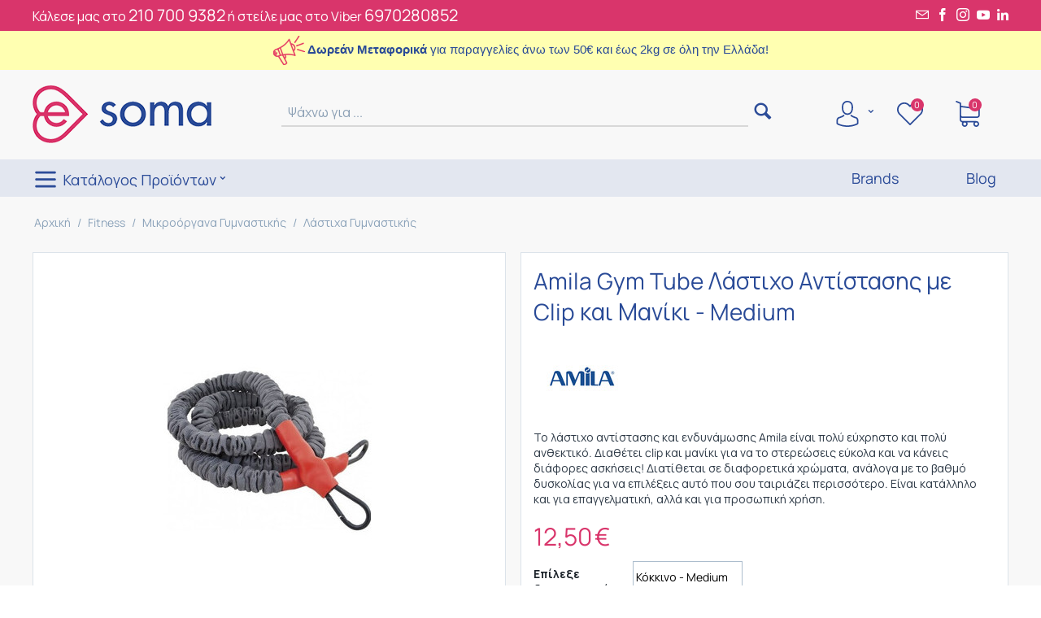

--- FILE ---
content_type: text/html; charset=utf-8
request_url: https://e-soma.gr/amila-gym-tube-lastikho-antistasis-me-clip-kai-maniki-medium/
body_size: 47783
content:

<!DOCTYPE html>
<html 
 lang="el" dir="ltr">
<head>
<title>Amila Gym Tube-με Clip και Μανίκι-Medium-Αξεσουάρ Γυμναστικής.</title>

<base href="https://e-soma.gr/" />
<meta http-equiv="Content-Type" content="text/html; charset=utf-8" data-ca-mode="" />
<meta name="viewport" content="initial-scale=1.0, width=device-width" />

<meta name="description" content="Βρες λάστιχo medium amila gym tube μυικής ενδυνάμωσης για την προπονηση σου με clip και μανίκι.Γύμνασε τα χέρια και τα πόδια σου,τους κοιλιακούς και τους γλουτούς σου.Διάλεξε λάστιχα γυμναστικής αντίστασης ανάμεσα σε πολλες επιλογές.Βρες είδη γυμναστικής " />


<meta name="keywords" content="λάστιχα amila.λάστιχα cando.λάστιχο με clip,λάστιχο με clip και μανίκι,ankle tube,loop band,λάστιχα αντίστασης,λάστιχα αντίστασης skroutz,λάστιχα αντίστασης με λαβές,λάστιχα intersport,λάστιχα ενδυνάμωσης,λάστιχα αντίστασης jumbo,λάστιχα αντίστασης πόδια " />
<meta name="format-detection" content="telephone=no">

            <link rel="canonical" href="https://e-soma.gr/amila-gym-tube-lastikho-antistasis-me-clip-kai-maniki-medium/" />
            

    <!-- Inline script moved to the bottom of the page -->
    <link rel="preconnect" href="https://fonts.gstatic.com">
<link rel="preconnect" href="https://fonts.googleapis.com">
<link rel="preconnect" href="https://cdnjs.cloudflare.com">
<link href="https://fonts.googleapis.com/css2?family=Manrope:wght@200;300;400;500;600;700;800&display=swap" rel="stylesheet">
<link rel="stylesheet" href="https://cdnjs.cloudflare.com/ajax/libs/font-awesome/5.15.1/css/all.min.css" integrity="sha512-+4zCK9k+qNFUR5X+cKL9EIR+ZOhtIloNl9GIKS57V1MyNsYpYcUrUeQc9vNfzsWfV28IaLL3i96P9sdNyeRssA==" crossorigin="anonymous" />
<!-- Inline script moved to the bottom of the page -->

<!-- Start cookieyes banner -->
<script id="cookieyes" type="text/javascript" src="https://cdn-cookieyes.com/client_data/c07defea4bcc9f086ed88f50/script.js" data-no-defer></script>
<!-- End cookieyes banner -->



    <link href="https://e-soma.gr/images/logos/1/esoma-favicon.png" rel="shortcut icon" type="image/png" />


<link type="text/css" rel="stylesheet" href="https://e-soma.gr/var/cache/misc/assets/design/themes/esoma/css/standalone.1f9ede77d7f0dcb6c50b32d4788c82831761824985.css" />


<script async src="https://www.googletagmanager.com/gtag/js?id=G-D88GT4KDH9" data-no-defer></script>
<script data-no-defer>
    // Global site tag (gtag.js) - Google Analytics
    window.dataLayer = window.dataLayer || [];

    function gtag() {
        dataLayer.push(arguments);
    }
    
    gtag("consent", "default", {
        ad_storage: "denied",
        ad_user_data: "denied", 
        ad_personalization: "denied",
        analytics_storage: "denied",
        functionality_storage: "denied",
        personalization_storage: "denied",
        security_storage: "granted",
        wait_for_update: 2000,
    });
    gtag("set", "ads_data_redaction", true);
    gtag("set", "url_passthrough", true);

    gtag('js', new Date());
    gtag('config', 'G-D88GT4KDH9');
</script>

<!-- Inline script moved to the bottom of the page -->



<!-- Inline script moved to the bottom of the page -->








<!-- Inline script moved to the bottom of the page -->

<!-- Inline script moved to the bottom of the page -->

<script data-no-defer async src="https://www.googletagmanager.com/gtag/js?id=GTM-PNKM9TV"></script>
    <!-- Inline script moved to the bottom of the page -->
<!-- Facebook Pixel Code -->
<!-- Inline script moved to the bottom of the page -->
<noscript>
    <img height="1" width="1" style="display:none" src="https://www.facebook.com/tr?id=4889878784386969&ev=PageView&noscript=1" />
</noscript>
<!-- End Facebook Pixel Code -->

</head>

<body>
    
        
        <div class="ty-tygh   bp-tygh-container" id="tygh_container">

        <div id="ajax_overlay" class="ty-ajax-overlay"></div>
<div id="ajax_loading_box" class="ty-ajax-loading-box"></div>

        <div class="cm-notification-container notification-container">
</div>

        <div class="ty-helper-container " id="tygh_main_container">
            
                 
                
<div class="tygh-top-panel clearfix">
        <div class="container-fluid  top-grid">
                                            
            <div class="row-fluid">                        <div class="span8  top-links-grid" >
                                    <div class="topbar-phone hidden-phone ">
                <div class="ty-wysiwyg-content"  data-ca-live-editor-object-id="0" data-ca-live-editor-object-type="">Κάλεσε μας στο <a href="tel:2107009382">210 700 9382</a>   ή στείλε μας στο Viber  <a href="tel:6970280852">6970280852</a></div>
                    </div><div class="text-center hidden-tablet hidden-desktop ">
                <div class="ty-wysiwyg-content"  data-ca-live-editor-object-id="0" data-ca-live-editor-object-type=""><a href="/index.php?dispatch=products.on_sale">Δείτε τις Προσφορές μας</a> &nbsp; <i class="ty-icon-moon-phone"></i> &nbsp; <a href="tel:2107009382">210 700 9382</a></div>
                    </div>
                            </div>
                                                
                                        
                                    <div class="span8  top-links-grid ty-top-grid_float" >
                                    <div class="topbar-icons hidden-phone ty-float-right">
                <div class="ty-wysiwyg-content"  data-ca-live-editor-object-id="0" data-ca-live-editor-object-type=""><a href="mailto:hello@e-soma.gr"><i class="ty-icon-moon-mail"></i></a> <a href="https://www.facebook.com/esomagr/" target="_blank"><i class="ty-icon-moon-facebook"></i></a> <a href="https://www.instagram.com/esoma.gr/" target="_blank"><i class="ty-icon-moon-instagram"></i></a> <a href="https://www.youtube.com/channel/UCz2E4FgFRkMgssEfwZvAGWQ" target="_blank"><i class="ty-icon-moon-youtube"></i></a> <a href="https://www.linkedin.com/company/esoma/" target="_blank"><i class="fab fa-linkedin-in"></i></a></div>
                    </div>
                            </div>
        </div>    
    </div>

</div>

<div class="tygh-header clearfix">
        <div class="container-fluid  header-grid">
                                            
            <div class="row-fluid">                        <div class="span16  top-announcement" >
                                    <div class="hidden-tablet hidden-desktop full-width-block ">
                            <div class="ty-wysiwyg-content">
            <p style="margin-bottom:11px"><span style="font-size:9px;"><span style="line-height:107%"><span style="font-family:Calibri,sans-serif"><span style="line-height:107%"><img alt="" src="https://e-soma.gr/images/companies/1/announce-39x36px.png?1627201779514" style="float: left; width: 39px; height: 36px; margin-left: 5px; margin-right: 5px;" /></span></span></span></span><span style="font-size:11.0pt"><span style="font-family:&quot;Calibri&quot;,sans-serif">&nbsp;<strong>Δωρεάν Μεταφορικά</strong> για παραγγελίες άνω των 50€ και έως 2kg σε όλη την Ελλάδα!</span></span></p>

        </div>
    
                    </div><div class="hidden-phone full-width-block ">
                            <div class="ty-wysiwyg-content">
            <p><img alt="" src="https://e-soma.gr/images/companies/1/announce-39x36px.png?1627201779514" />&nbsp;<span style="font-size:11.0pt"><span style="font-family:&quot;Calibri&quot;,sans-serif"><strong>Δωρεάν Μεταφορικά</strong> για παραγγελίες άνω των 50€ και έως 2kg σε όλη την Ελλάδα!</span></span></p>

        </div>
    
                    </div>
                            </div>
        </div>                                        
            <div class="row-fluid">                        <div class="span4  top-logo-grid hidden-phone" >
                                    <div class="top-logo ">
                <div class="ty-logo-container">
    
            <a href="https://e-soma.gr/" title="e-soma">
        <img class="ty-pict  ty-logo-container__image   cm-image" id="det_img_1837282890"  src="https://e-soma.gr/images/logos/1/esoma-logo-web.png"  width="220" height="71" alt="e-soma" title="e-soma"/>


    
            </a>
    </div>

                    </div>
                            </div>
                                                
                                    <div class="span12  hidden-phone" >
                                    <div class="row-fluid">                        <div class="span11  search-block-grid" >
                                    <div class="top-search hidden-phone ">
                <div class="ty-search-block">
    <form action="https://e-soma.gr/" name="search_form" method="get">
        <input type="hidden" name="match" value="all" />
        <input type="hidden" name="subcats" value="Y" />
        <input type="hidden" name="pcode_from_q" value="Y" />
        <input type="hidden" name="pshort" value="Y" />
        <input type="hidden" name="pfull" value="Y" />
        <input type="hidden" name="pname" value="Y" />
        <input type="hidden" name="pkeywords" value="Y" />
        <input type="hidden" name="search_performed" value="Y" />

        


        <input type="text" name="q" value="" id="search_input" title="Ψάχνω για ..." class="ty-search-block__input cm-hint" /><button title="Αναζήτηση" class="ty-search-magnifier" type="submit"><i class="ty-icon-search"></i></button>
<input type="hidden" name="dispatch" value="products.search" />
        
    </form>
</div>


                    </div>
                            </div>
                                                
                                    <div class="span5  cart-content-grid" >
                                    <div class="hidden-phone ">
                
<div class="ath_mega-menu__main-container" id="MegaMenu_Main_55"><div class="ath_mega-menu__mobile-opener"><div id="ath_mm__mob_logo" class="ath_mm__mob-log" style="display: none;"></div><div class="ath_mega-menu__mobile-opener__l1 ath_mega-menu__mobile-opener__l1--openbtn"><a class="ty-menu__item-link" id="MegaMenuOpenBtn_55"><span class="ath_mega-menu__l1__link__svg-icon"><svg xmlns="http://www.w3.org/2000/svg" viewBox="-230 229.5 18 22.5"><path d="M-230 233.8c0-.6.4-1 1-1h16c.5 0 1 .4 1 1s-.4 1-1 1h-16c-.6-.1-1-.5-1-1zm0 6c0-.6.4-1 1-1h16c.5 0 1 .4 1 1s-.4 1-1 1h-16c-.6-.1-1-.5-1-1zm0 6c0-.6.4-1 1-1h16c.5 0 1 .4 1 1s-.4 1-1 1h-16c-.6-.1-1-.5-1-1z"/></svg></span><span>Μενού</span></a></div></div><div class="ath_mega-menu-wrapper" id="MegaMenu_55"><ul class="ath_mega-menu ath_mega-menu--default"><li class="mm1 ath_mega-menu__l1 ath_mega-menu__l1--profile  ath_mega-menu__l1--drop-down-Y   list "><a  class="ath_mega-menu__l1__link"><span class="ath_mega-menu__l1__link__svg-icon ath_mega-menu__l1__link__ico ath_mega-menu__l1__link__ico--default"><svg xmlns="http://www.w3.org/2000/svg" viewBox="0 0 482.9 482.9"><path d="M239.7 260.2h3.2c29.3-.5 53-10.8 70.5-30.5 38.5-43.4 32.1-117.8 31.4-124.9-2.5-53.3-27.7-78.8-48.5-90.7C280.8 5.2 262.7.4 242.5 0H240.8c-11.1 0-32.9 1.8-53.8 13.7-21 11.9-46.6 37.4-49.1 91.1-.7 7.1-7.1 81.5 31.4 124.9 17.4 19.7 41.1 30 70.4 30.5zm-75.1-152.9c0-.3.1-.6.1-.8 3.3-71.7 54.2-79.4 76-79.4H241.9c27 .6 72.9 11.6 76 79.4 0 .3 0 .6.1.8.1.7 7.1 68.7-24.7 104.5-12.6 14.2-29.4 21.2-51.5 21.4h-1c-22-.2-38.9-7.2-51.4-21.4-31.7-35.6-24.9-103.9-24.8-104.5z"/><path d="M446.8 383.6v-.3c0-.8-.1-1.6-.1-2.5-.6-19.8-1.9-66.1-45.3-80.9-.3-.1-.7-.2-1-.3-45.1-11.5-82.6-37.5-83-37.8-6.1-4.3-14.5-2.8-18.8 3.3-4.3 6.1-2.8 14.5 3.3 18.8 1.7 1.2 41.5 28.9 91.3 41.7 23.3 8.3 25.9 33.2 26.6 56 0 .9 0 1.7.1 2.5.1 9-.5 22.9-2.1 30.9-16.2 9.2-79.7 41-176.3 41-96.2 0-160.1-31.9-176.4-41.1-1.6-8-2.3-21.9-2.1-30.9 0-.8.1-1.6.1-2.5.7-22.8 3.3-47.7 26.6-56 49.8-12.8 89.6-40.6 91.3-41.7 6.1-4.3 7.6-12.7 3.3-18.8-4.3-6.1-12.7-7.6-18.8-3.3-.4.3-37.7 26.3-83 37.8-.4.1-.7.2-1 .3-43.4 14.9-44.7 61.2-45.3 80.9 0 .9 0 1.7-.1 2.5v.3c-.1 5.2-.2 31.9 5.1 45.3 1 2.6 2.8 4.8 5.2 6.3 3 2 74.9 47.8 195.2 47.8s192.2-45.9 195.2-47.8c2.3-1.5 4.2-3.7 5.2-6.3 5-13.3 4.9-40 4.8-45.2z"/></svg></span><span class="ath_mega-menu__name__link th_visible-phone">Ο Λογαριασμός μου</span><i class="ty-icon-right-open ath_mega-menu-have-child--icon"></i></a><div class="ath_mega-menu__dd-wrapper-l2 ath_mega-menu__dd-wrapper-l2--list ath_mega-menu__dd-wrapper-l2--account"><div class="ath_mega-menu__back">Επιστροφή</div><div id="ath_mega-men_acc_location__l2"></div><div id="ath_mega-men_acc_content"><div id="account_info_l2298166"><ul class="ty-account-info ath_mega-menu__l2-items"><li class="ty-account-info__item ty-dropdown-box__item"><a class="ty-account-info__a underlined" href="https://e-soma.gr/orders-el/" rel="nofollow">Παραγγελίες</a></li><li class="ty-account-info__item ty-dropdown-box__item"><a class="ty-account-info__a underlined" href="https://e-soma.gr/compare-el/" rel="nofollow">Λίστα σύγκρισης</a></li>

<li class="ty-account-info__item ty-dropdown-box__item"><a class="ty-account-info__a" href="https://e-soma.gr/wishlist-el/" rel="nofollow">Wishlist (Λίστα Αγαπημενων)</a></li></ul><div class="ty-account-info__buttons buttons-container"><a href="https://e-soma.gr/login-el/?return_url=index.php%3Fdispatch%3Dproducts.view%26product_id%3D1052"  data-ca-target-id="login_block166" class="cm-dialog-opener cm-dialog-auto-size ty-btn ty-btn__secondary" rel="nofollow">Σύνδεση</a><a href="https://e-soma.gr/profiles-add-el/" rel="nofollow" class="ty-btn ty-btn__primary">Εγγραφή</a><div  id="login_block166" class="hidden" title="Σύνδεση"><div class="ty-login-popup">

    <div id="popup166_login_popup_form_container">
            <form name="popup166_form" action="https://e-soma.gr/" method="post" class="cm-ajax cm-ajax-full-render">
                    <input type="hidden" name="result_ids" value="popup166_login_popup_form_container" />
            <input type="hidden" name="login_block_id" value="popup166" />
            <input type="hidden" name="quick_login" value="1" />
        
        <input type="hidden" name="return_url" value="index.php?dispatch=products.view&amp;product_id=1052" />
        <input type="hidden" name="redirect_url" value="index.php?dispatch=products.view&amp;product_id=1052" />

        
        <div class="ty-control-group">
            <label for="login_popup166" class="ty-login__filed-label ty-control-group__label cm-required cm-trim cm-email">E-mail</label>
            <input type="text" id="login_popup166" name="user_login" size="30" value="" class="ty-login__input cm-focus" />
        </div>

        <div class="ty-control-group ty-password-forgot">
            <label for="psw_popup166" class="ty-login__filed-label ty-control-group__label ty-password-forgot__label cm-required">Κωδικός</label><a href="https://e-soma.gr/index.php?dispatch=auth.recover_password" class="ty-password-forgot__a"  tabindex="5">Ξέχασες τον κωδικό σου;</a>
            <input type="password" id="psw_popup166" name="password" size="30" value="" class="ty-login__input" maxlength="32" />
        </div>

                    
            <div class="ty-login-reglink ty-center">
                <a class="ty-login-reglink__a" href="https://e-soma.gr/profiles-add-el/" rel="nofollow">Δημιούργησε το λογαριασμό σου εδώ!</a>
            </div>
        
        

        
        <div class="buttons-container clearfix">
            <div class="ty-float-right">
                    
 
    <button  class="ty-btn__login ty-btn__secondary ty-btn" type="submit" name="dispatch[auth.login]" >Σύνδεση</button>


            </div>
            <div class="ty-login__remember-me">
                <label for="remember_me_popup166" class="ty-login__remember-me-label"><input class="checkbox" type="checkbox" name="remember_me" id="remember_me_popup166" value="Y" />Να με θυμάσαι</label>
            </div>
        </div>

    </form>

    <!--popup166_login_popup_form_container--></div>
</div></div></div><!--account_info_l2298166--></div></div></div>
</li><li class="mm1 ath_mega-menu__l1 ath_mega-menu__l1--wishlist  ath_mega-menu__l1--drop-down-N   list "><a href="https://e-soma.gr/wishlist-el/" class="ath_mega-menu__l1__link ath_mega-menu__have-count"><span class="ath_mega-menu__l1__link__svg-icon ath_mega-menu__l1__link__ico ath_mega-menu__l1__link__ico--default"><svg xmlns="http://www.w3.org/2000/svg" viewBox="0 0 471.701 471.701"><path d="M433.601 67.001c-24.7-24.7-57.4-38.2-92.3-38.2s-67.7 13.6-92.4 38.3l-12.9 12.9-13.1-13.1c-24.7-24.7-57.6-38.4-92.5-38.4-34.8 0-67.6 13.6-92.2 38.2-24.7 24.7-38.3 57.5-38.2 92.4 0 34.9 13.7 67.6 38.4 92.3l187.8 187.8c2.6 2.6 6.1 4 9.5 4 3.4 0 6.9-1.3 9.5-3.9l188.2-187.5c24.7-24.7 38.3-57.5 38.3-92.4.1-34.9-13.4-67.7-38.1-92.4zm-19.2 165.7l-178.7 178-178.3-178.3c-19.6-19.6-30.4-45.6-30.4-73.3s10.7-53.7 30.3-73.2c19.5-19.5 45.5-30.3 73.1-30.3 27.7 0 53.8 10.8 73.4 30.4l22.6 22.6c5.3 5.3 13.8 5.3 19.1 0l22.4-22.4c19.6-19.6 45.7-30.4 73.3-30.4 27.6 0 53.6 10.8 73.2 30.3 19.6 19.6 30.3 45.6 30.3 73.3.1 27.7-10.7 53.7-30.3 73.3z"/></svg></span><span class="ath_mega-menu__l1__link__counter ath_mega-menu__l1__link__counter--base" id="account_info_55l1299">0<!--account_info_55l1299--></span><span class="ath_mega-menu__name__link th_visible-phone">Αγαπημένα</span></a></li><li class="mm1 ath_mega-menu__l1 ath_mega-menu__l1--cart  ath_mega-menu__l1--drop-down-Y   list "><a  class="ath_mega-menu__l1__link ath_mega-menu__have-count"><span class="ath_mega-menu__l1__link__svg-icon ath_mega-menu__l1__link__ico ath_mega-menu__l1__link__ico--default"><svg xmlns="http://www.w3.org/2000/svg" viewBox="0 0 486.569 486.569"><path d="M146.069 320.369h268.1c30.4 0 55.2-24.8 55.2-55.2v-112.8-.4-.8c0-.2 0-.4-.1-.6 0-.2-.1-.5-.1-.7s-.1-.4-.1-.6c-.1-.2-.1-.4-.2-.7-.1-.2-.1-.4-.2-.6-.1-.2-.1-.4-.2-.6-.1-.2-.2-.4-.3-.7-.1-.2-.2-.4-.3-.5l-.3-.6c-.1-.2-.2-.3-.3-.5-.1-.2-.3-.4-.4-.6-.1-.2-.2-.3-.4-.5-.1-.2-.3-.3-.4-.5s-.3-.3-.4-.5-.3-.3-.4-.4l-.5-.5c-.2-.1-.3-.3-.5-.4-.2-.1-.4-.3-.6-.4-.2-.1-.3-.2-.5-.3s-.4-.2-.6-.4l-.6-.3-.6-.3-.6-.3c-.2-.1-.4-.1-.6-.2-.2-.1-.5-.2-.7-.2s-.4-.1-.5-.1c-.3-.1-.5-.1-.8-.1-.1 0-.2-.1-.4-.1l-339.8-46.9v-47.4c0-.5 0-1-.1-1.4 0-.1 0-.2-.1-.4 0-.3-.1-.6-.1-.9-.1-.3-.1-.5-.2-.8 0-.2-.1-.3-.1-.5l-.3-.9c0-.1-.1-.3-.1-.4-.1-.3-.2-.5-.4-.8-.1-.1-.1-.3-.2-.4-.1-.2-.2-.4-.4-.6-.1-.2-.2-.3-.3-.5s-.2-.3-.3-.5-.3-.4-.4-.6l-.3-.3-.6-.6-.3-.3c-.2-.2-.4-.4-.7-.6-.1-.1-.3-.2-.4-.3-.2-.2-.4-.3-.6-.5-.3-.2-.6-.4-.8-.5-.1-.1-.2-.1-.3-.2-.4-.2-.9-.4-1.3-.6l-73.7-31c-6.9-2.9-14.8.3-17.7 7.2s.3 14.8 7.2 17.7l65.4 27.6v295.8c0 28 21 51.2 48.1 54.7-4.9 8.2-7.8 17.8-7.8 28 0 30.1 24.5 54.5 54.5 54.5s54.5-24.5 54.5-54.5c0-10-2.7-19.5-7.5-27.5h121.4c-4.8 8.1-7.5 17.5-7.5 27.5 0 30.1 24.5 54.5 54.5 54.5s54.5-24.5 54.5-54.5-24.5-54.5-54.5-54.5h-255c-15.6 0-28.2-12.7-28.2-28.2v-36.6c8.2 4.8 17.9 7.6 28.2 7.6zm67.2 111.6c0 15.2-12.4 27.5-27.5 27.5s-27.5-12.4-27.5-27.5 12.4-27.5 27.5-27.5 27.5 12.3 27.5 27.5zm215.4 0c0 15.2-12.4 27.5-27.5 27.5s-27.5-12.4-27.5-27.5 12.4-27.5 27.5-27.5 27.5 12.3 27.5 27.5zm-14.5-138.6h-268.1c-15.6 0-28.2-12.7-28.2-28.2v-145.9l324.5 44.7v101.1c0 15.7-12.7 28.3-28.2 28.3z"/></svg></span><span class="ath_mega-menu__l1__link__counter ath_mega-menu__l1__link__counter--base" id="cart_status_icon_55l1297">0<!--cart_status_icon_55l1297--></span><span class="ath_mega-menu__name__link th_visible-phone">Καλάθι</span><i class="ty-icon-right-open ath_mega-menu-have-child--icon"></i></a><div class="ath_mega-menu__dd-wrapper-l2 ath_mega-menu__dd-wrapper-l2--list ath_mega-menu__dd-wrapper-l2--account"><div class="ath_mega-menu__back">Επιστροφή</div><div id="cart_status_l2297166"><div class="cm-cart-content cm-cart-content-thumb cm-cart-content-delete"><div class="ty-cart-items"><div class="ty-cart-items__empty ty-center">Το καλάθι είναι άδειο</div></div><div class="cm-cart-buttons ty-cart-content__buttons buttons-container hidden"><div class="ty-float-left"><a href="https://e-soma.gr/cart-el/" rel="nofollow" class="ty-btn ty-btn__secondary">Στο Καλάθι</a></div><div class="ty-float-right"><a href="https://e-soma.gr/checkout-el/" rel="nofollow" class="ty-btn ty-btn__primary">Ταμείο</a></div></div></div>
<!--cart_status_l2297166--></div></div></li></ul><div class="ath_mega-menu__mob-settings"></div></div><div class="ath_mega-menu-mask" id="MegaMenuMask_55"><i class="ty-icon-cancel-circle"></i></div></div>


<!-- Inline script moved to the bottom of the page -->


                    </div>
                            </div>
        </div>
                            </div>
        </div>                                        
            <div class="row-fluid">                        <div class="span16  top-menu-grid" >
                                    <div class="ath_mega-menu__main-container" id="MegaMenu_Main_54"><div class="ath_mega-menu__main-container__full_width_bg" id="ath_mm__full_width_bg_54"></div><div class="ath_mega-menu__mobile-opener"><div class="ath_mega-menu__mobile-opener__l1 ath_mega-menu__mobile-opener__l1--openbtn"><a class="ty-menu__item-link" id="MegaMenuOpenBtn_54"><span class="ath_mega-menu__l1__link__svg-icon"><svg xmlns="http://www.w3.org/2000/svg" viewBox="-230 229.5 18 22.5"><path d="M-230 233.8c0-.6.4-1 1-1h16c.5 0 1 .4 1 1s-.4 1-1 1h-16c-.6-.1-1-.5-1-1zm0 6c0-.6.4-1 1-1h16c.5 0 1 .4 1 1s-.4 1-1 1h-16c-.6-.1-1-.5-1-1zm0 6c0-.6.4-1 1-1h16c.5 0 1 .4 1 1s-.4 1-1 1h-16c-.6-.1-1-.5-1-1z"/></svg></span><span>Μενού</span></a></div><div class="ty-dropdown-box--mm ath_mega-menu__mobile-opener__l1 ath_mega-menu__mobile-opener__l1--profile"><div id="sw_dropdown_54__266" class="ty-dropdown-box__title-mm cm-combination"><a  class="ath_mega-menu__l1_mob__link"><span class="ath_mega-menu__l1_mob__link__svg-icon ath_mega-menu__l1__link__ico ath_mega-menu__l1__link__ico--default"><svg xmlns="http://www.w3.org/2000/svg" viewBox="0 0 482.9 482.9"><path d="M239.7 260.2h3.2c29.3-.5 53-10.8 70.5-30.5 38.5-43.4 32.1-117.8 31.4-124.9-2.5-53.3-27.7-78.8-48.5-90.7C280.8 5.2 262.7.4 242.5 0H240.8c-11.1 0-32.9 1.8-53.8 13.7-21 11.9-46.6 37.4-49.1 91.1-.7 7.1-7.1 81.5 31.4 124.9 17.4 19.7 41.1 30 70.4 30.5zm-75.1-152.9c0-.3.1-.6.1-.8 3.3-71.7 54.2-79.4 76-79.4H241.9c27 .6 72.9 11.6 76 79.4 0 .3 0 .6.1.8.1.7 7.1 68.7-24.7 104.5-12.6 14.2-29.4 21.2-51.5 21.4h-1c-22-.2-38.9-7.2-51.4-21.4-31.7-35.6-24.9-103.9-24.8-104.5z"/><path d="M446.8 383.6v-.3c0-.8-.1-1.6-.1-2.5-.6-19.8-1.9-66.1-45.3-80.9-.3-.1-.7-.2-1-.3-45.1-11.5-82.6-37.5-83-37.8-6.1-4.3-14.5-2.8-18.8 3.3-4.3 6.1-2.8 14.5 3.3 18.8 1.7 1.2 41.5 28.9 91.3 41.7 23.3 8.3 25.9 33.2 26.6 56 0 .9 0 1.7.1 2.5.1 9-.5 22.9-2.1 30.9-16.2 9.2-79.7 41-176.3 41-96.2 0-160.1-31.9-176.4-41.1-1.6-8-2.3-21.9-2.1-30.9 0-.8.1-1.6.1-2.5.7-22.8 3.3-47.7 26.6-56 49.8-12.8 89.6-40.6 91.3-41.7 6.1-4.3 7.6-12.7 3.3-18.8-4.3-6.1-12.7-7.6-18.8-3.3-.4.3-37.7 26.3-83 37.8-.4.1-.7.2-1 .3-43.4 14.9-44.7 61.2-45.3 80.9 0 .9 0 1.7-.1 2.5v.3c-.1 5.2-.2 31.9 5.1 45.3 1 2.6 2.8 4.8 5.2 6.3 3 2 74.9 47.8 195.2 47.8s192.2-45.9 195.2-47.8c2.3-1.5 4.2-3.7 5.2-6.3 5-13.3 4.9-40 4.8-45.2z"/></svg></span><span class="ath_mega-menu__name__link th_visible-phone th_mm_l1_mob__name">Ο λογαριασμός μου</span></a></div><div id="dropdown_54__266" class="cm-popup-box ty-dropdown-box__content ty-dropdown-box__content--mm hidden"><div class="ath_mega-menu__dd-wrapper-l1_mob ath_mega-menu__dd-wrapper-l1_mob--list ath_mega-menu__dd-wrapper-l1_mob--account"><div id="ath_mega-men_acc_location__l1_mob"></div></div>
</div></div><a href="https://e-soma.gr/"><div id="ath_mm__mob_logo" class="ath_mm__mob-log ath_mm__mob-log--left_indent"></div></a><div class="ty-dropdown-box--mm ath_mega-menu__mobile-opener__l1 ath_mega-menu__mobile-opener__l1--wishlist"><a href="https://e-soma.gr/wishlist-el/" class="ath_mega-menu__l1_mob__link ath_mega-menu__have-count"><span class="ath_mega-menu__l1_mob__link__svg-icon ath_mega-menu__l1__link__ico ath_mega-menu__l1__link__ico--default"><svg xmlns="http://www.w3.org/2000/svg" viewBox="0 0 471.701 471.701"><path d="M433.601 67.001c-24.7-24.7-57.4-38.2-92.3-38.2s-67.7 13.6-92.4 38.3l-12.9 12.9-13.1-13.1c-24.7-24.7-57.6-38.4-92.5-38.4-34.8 0-67.6 13.6-92.2 38.2-24.7 24.7-38.3 57.5-38.2 92.4 0 34.9 13.7 67.6 38.4 92.3l187.8 187.8c2.6 2.6 6.1 4 9.5 4 3.4 0 6.9-1.3 9.5-3.9l188.2-187.5c24.7-24.7 38.3-57.5 38.3-92.4.1-34.9-13.4-67.7-38.1-92.4zm-19.2 165.7l-178.7 178-178.3-178.3c-19.6-19.6-30.4-45.6-30.4-73.3s10.7-53.7 30.3-73.2c19.5-19.5 45.5-30.3 73.1-30.3 27.7 0 53.8 10.8 73.4 30.4l22.6 22.6c5.3 5.3 13.8 5.3 19.1 0l22.4-22.4c19.6-19.6 45.7-30.4 73.3-30.4 27.6 0 53.6 10.8 73.2 30.3 19.6 19.6 30.3 45.6 30.3 73.3.1 27.7-10.7 53.7-30.3 73.3z"/></svg></span><span class="ath_mega-menu__l1_mob__link__counter ath_mega-menu__l1__link__counter--base" id="account_info_54l1_mob265">0<!--account_info_54l1_mob265--></span><span class="ath_mega-menu__name__link th_visible-phone th_mm_l1_mob__name">Αγαπημένα</span></a></div><div class="ty-dropdown-box--mm ath_mega-menu__mobile-opener__l1 ath_mega-menu__mobile-opener__l1--cart_link"><div class="ty-dropdown-box__title-mm"><a href="https://e-soma.gr/cart-el/" class="ath_mega-menu__l1_mob__link ath_mega-menu__have-count"><span class="ath_mega-menu__l1_mob__link__svg-icon ath_mega-menu__l1__link__ico ath_mega-menu__l1__link__ico--default"><svg xmlns="http://www.w3.org/2000/svg" viewBox="0 0 486.569 486.569"><path d="M146.069 320.369h268.1c30.4 0 55.2-24.8 55.2-55.2v-112.8-.4-.8c0-.2 0-.4-.1-.6 0-.2-.1-.5-.1-.7s-.1-.4-.1-.6c-.1-.2-.1-.4-.2-.7-.1-.2-.1-.4-.2-.6-.1-.2-.1-.4-.2-.6-.1-.2-.2-.4-.3-.7-.1-.2-.2-.4-.3-.5l-.3-.6c-.1-.2-.2-.3-.3-.5-.1-.2-.3-.4-.4-.6-.1-.2-.2-.3-.4-.5-.1-.2-.3-.3-.4-.5s-.3-.3-.4-.5-.3-.3-.4-.4l-.5-.5c-.2-.1-.3-.3-.5-.4-.2-.1-.4-.3-.6-.4-.2-.1-.3-.2-.5-.3s-.4-.2-.6-.4l-.6-.3-.6-.3-.6-.3c-.2-.1-.4-.1-.6-.2-.2-.1-.5-.2-.7-.2s-.4-.1-.5-.1c-.3-.1-.5-.1-.8-.1-.1 0-.2-.1-.4-.1l-339.8-46.9v-47.4c0-.5 0-1-.1-1.4 0-.1 0-.2-.1-.4 0-.3-.1-.6-.1-.9-.1-.3-.1-.5-.2-.8 0-.2-.1-.3-.1-.5l-.3-.9c0-.1-.1-.3-.1-.4-.1-.3-.2-.5-.4-.8-.1-.1-.1-.3-.2-.4-.1-.2-.2-.4-.4-.6-.1-.2-.2-.3-.3-.5s-.2-.3-.3-.5-.3-.4-.4-.6l-.3-.3-.6-.6-.3-.3c-.2-.2-.4-.4-.7-.6-.1-.1-.3-.2-.4-.3-.2-.2-.4-.3-.6-.5-.3-.2-.6-.4-.8-.5-.1-.1-.2-.1-.3-.2-.4-.2-.9-.4-1.3-.6l-73.7-31c-6.9-2.9-14.8.3-17.7 7.2s.3 14.8 7.2 17.7l65.4 27.6v295.8c0 28 21 51.2 48.1 54.7-4.9 8.2-7.8 17.8-7.8 28 0 30.1 24.5 54.5 54.5 54.5s54.5-24.5 54.5-54.5c0-10-2.7-19.5-7.5-27.5h121.4c-4.8 8.1-7.5 17.5-7.5 27.5 0 30.1 24.5 54.5 54.5 54.5s54.5-24.5 54.5-54.5-24.5-54.5-54.5-54.5h-255c-15.6 0-28.2-12.7-28.2-28.2v-36.6c8.2 4.8 17.9 7.6 28.2 7.6zm67.2 111.6c0 15.2-12.4 27.5-27.5 27.5s-27.5-12.4-27.5-27.5 12.4-27.5 27.5-27.5 27.5 12.3 27.5 27.5zm215.4 0c0 15.2-12.4 27.5-27.5 27.5s-27.5-12.4-27.5-27.5 12.4-27.5 27.5-27.5 27.5 12.3 27.5 27.5zm-14.5-138.6h-268.1c-15.6 0-28.2-12.7-28.2-28.2v-145.9l324.5 44.7v101.1c0 15.7-12.7 28.3-28.2 28.3z"/></svg></span><span class="ath_mega-menu__l1_mob__link__counter ath_mega-menu__l1__link__counter--base" id="account_info_54l1_mob267">0<!--account_info_54l1_mob267--></span><span class="ath_mega-menu__name__link th_visible-phone th_mm_l1_mob__name">Καλάθι</span></a></div></div></div><div class="ath_mega-menu-wrapper" id="MegaMenu_54"><ul class="ath_mega-menu ath_mega-menu--table"><li class="mm1 ath_mega-menu__l1 ath_mega-menu__l1--default  ath_mega-menu__l1--drop-down-N mn-home  hidden-tablet hidden-desktop list "><a href="/" class="ath_mega-menu__l1__link"><span class="ath_mega-menu__l1__link__svg-icon ath_mega-menu__l1__link__ico"><svg version="1.0" xmlns="http://www.w3.org/2000/svg" width="42.000000pt" height="42.000000pt" viewBox="0 0 42.000000 42.000000" preserveAspectRatio="xMidYMid meet">
<g transform="translate(0.000000,42.000000) scale(0.100000,-0.100000)"
fill="#000000" stroke="none">
<path d="M138 289 c-94 -79 -98 -83 -70 -74 22 6 22 5 22 -79 l0 -86 125 0
125 0 0 86 c0 84 0 85 23 78 l22 -6 -22 24 c-13 13 -24 37 -24 54 -1 23 -3 25
-6 7 -2 -13 -8 -23 -11 -23 -4 0 -29 18 -56 40 -26 22 -50 40 -51 40 -2 0 -36
-27 -77 -61z m145 -12 l47 -39 0 -84 0 -84 -35 0 -35 0 0 55 0 55 -45 0 -45 0
0 -55 0 -55 -35 0 -35 0 0 84 0 85 56 45 c31 26 61 43 67 39 7 -3 33 -24 60
-46z m-33 -162 c0 -45 0 -45 -35 -45 -35 0 -35 0 -35 45 0 45 0 45 35 45 35 0
35 0 35 -45z"/>
</g>
</svg></span><span class="ath_mega-menu__name__link">Αρχική</span></a></li><li class="mm1 ath_mega-menu__l1 ath_mega-menu__l1--full_tree  ath_mega-menu__l1--drop-down-Y mn-products  list  mm_open_view_full_tree_on_mobile"><a  class="ath_mega-menu__l1__link"><span class="ath_mega-menu__l1__link__svg-icon ath_mega-menu__l1__link__ico ath_mega-menu__l1__link__ico--default"><svg xmlns="http://www.w3.org/2000/svg" viewBox="-230 229.5 18 22.5"><path d="M-230 233.8c0-.6.4-1 1-1h16c.5 0 1 .4 1 1s-.4 1-1 1h-16c-.6-.1-1-.5-1-1zm0 6c0-.6.4-1 1-1h16c.5 0 1 .4 1 1s-.4 1-1 1h-16c-.6-.1-1-.5-1-1zm0 6c0-.6.4-1 1-1h16c.5 0 1 .4 1 1s-.4 1-1 1h-16c-.6-.1-1-.5-1-1z"/></svg></span><span class="ath_mega-menu__name__link">Κατάλογος Προϊόντων</span><i class="ty-icon-right-open ath_mega-menu-have-child--icon"></i></a><div class="ath_mega-menu__full_tree-wrapper mm_full_tree--expanded-view" id="ath_mega-menu__full_tree__for_vertical"><ul class="ath_mega-menu__full_tree"><li class="mm2 ath_mega-menu__full_tree__l1"><a  href="https://e-soma.gr/back-to-school/" class="ath_mega-menu__full_tree__l1__link ath_mega-menu__full_tree__l1--subcategories" data-submenu-id="ath_mega-menu__full_tree__l2-wrapper__">                <img class="ty-pict  ath_mega-menu__full_tree__l1__icon   cm-image"   src="https://e-soma.gr/images/thumbnails/48/48/detailed/18/Ανώνυμο_σχέδιο__9_.png"  alt="" title="" srcset="https://e-soma.gr/images/thumbnails/96/96/detailed/18/Ανώνυμο_σχέδιο__9_.png 2x"/>

<span class="ath_mega-menu__name__link">Back to School!!!</span><i class="ty-icon-right-open ath_mega-menu__full_tree__l1__icon--child ath_mega-menu__mm2-active"></i></a><div class="ath_mega-menu__full_tree__l2-wrapper ath_mega-menu__full_tree__l2-wrapper--columns-2 " id="ath_mega-menu__full_tree__l2-wrapper__"><div class="ath_mega-menu__back">Back to School!!!</div><div class="ath_mega-menu__full_tree__l2--categories_wrapper"><ul class="ath_mega-menu__full_tree__l2--categories"><li class="mm3 ath_mega-menu__full_tree__l2 ath_mega-menu__full_tree__l2--column-2 th_mm-acolumn2"><div class="ath_mega-menu__full_tree__l2_inner"><a href="https://e-soma.gr/back-to-school/skholikes-tsantes/" class="ath_mega-menu__full_tree__l2__link ath_mega-menu__full_tree__l2__link--alone ath_mega-menu__full_tree__l2__link--alone--no-img">Σχολικές Τσάντες</a></div></li><li class="mm3 ath_mega-menu__full_tree__l2 ath_mega-menu__full_tree__l2--column-2 th_mm-acolumn2"><div class="ath_mega-menu__full_tree__l2_inner"><a href="https://e-soma.gr/back-to-school/fagitodokheia-taperakia/" class="ath_mega-menu__full_tree__l2__link ath_mega-menu__full_tree__l2__link--alone ath_mega-menu__full_tree__l2__link--alone--no-img">Φαγητοδοχεία - Ταπεράκια</a></div></li><li class="mm3 ath_mega-menu__full_tree__l2 ath_mega-menu__full_tree__l2--column-2 th_mm-acolumn2"><div class="ath_mega-menu__full_tree__l2_inner"><a href="https://e-soma.gr/back-to-school/pagoyria-thermos/" class="ath_mega-menu__full_tree__l2__link ath_mega-menu__full_tree__l2__link--alone ath_mega-menu__full_tree__l2__link--alone--no-img">Παγούρια - Θερμός</a></div></li><li class="mm3 ath_mega-menu__full_tree__l2 ath_mega-menu__full_tree__l2--column-2 th_mm-acolumn2"><div class="ath_mega-menu__full_tree__l2_inner"><a href="https://e-soma.gr/back-to-school/kasetines/" class="ath_mega-menu__full_tree__l2__link ath_mega-menu__full_tree__l2__link--alone ath_mega-menu__full_tree__l2__link--alone--no-img">Κασετίνες</a></div></li></ul></div></div></li><li class="mm2 ath_mega-menu__full_tree__l1"><a  href="https://e-soma.gr/diagnosi-therapeia/" class="ath_mega-menu__full_tree__l1__link ath_mega-menu__full_tree__l1--subcategories" data-submenu-id="ath_mega-menu__full_tree__l2-wrapper__"><span class="ath_mega-menu__full_tree__l1__link__svg-icon ath_mega-menu__full_tree__l1__icon"><svg version="1.0" xmlns="http://www.w3.org/2000/svg" width="42.000000pt" height="42.000000pt" viewBox="0 0 42.000000 42.000000" preserveAspectRatio="xMidYMid meet">
<g transform="translate(0.000000,42.000000) scale(0.100000,-0.100000)" fill="#000000" stroke="none">
<path d="M199 341 c-22 -18 -22 -21 -10 -74 7 -31 20 -66 30 -79 38 -48 53
-88 40 -104 -7 -8 -22 -14 -33 -12 -18 3 -21 11 -24 58 -4 63 -14 80 -51 80
-32 0 -51 -16 -51 -43 0 -10 -10 -27 -22 -36 -43 -35 2 -98 52 -71 26 14 26
48 0 75 -22 23 -19 50 7 59 27 11 43 -14 43 -64 0 -51 20 -80 57 -80 25 0 35
12 52 65 7 22 22 49 32 61 19 20 49 104 49 136 0 10 -13 24 -30 33 -29 15 -30
15 -30 -6 0 -14 5 -19 15 -16 23 9 28 -11 15 -61 -16 -57 -36 -82 -66 -82 -31
0 -49 20 -64 74 -14 51 -8 79 15 70 10 -4 15 0 15 15 0 26 -11 27 -41 2z m81
-191 c0 -5 -2 -10 -4 -10 -3 0 -8 5 -11 10 -3 6 -1 10 4 10 6 0 11 -4 11 -10z
m-165 -50 c3 -5 1 -10 -4 -10 -6 0 -11 5 -11 10 0 6 2 10 4 10 3 0 8 -4 11
-10z"/>
</g>
</svg></span><span class="ath_mega-menu__name__link">Διάγνωση - Θεραπεία</span><i class="ty-icon-right-open ath_mega-menu__full_tree__l1__icon--child ath_mega-menu__mm2-active"></i></a><div class="ath_mega-menu__full_tree__l2-wrapper ath_mega-menu__full_tree__l2-wrapper--columns-4 " id="ath_mega-menu__full_tree__l2-wrapper__"><div class="ath_mega-menu__back">Διάγνωση - Θεραπεία</div><div class="ath_mega-menu__full_tree__l2--categories_wrapper"><ul class="ath_mega-menu__full_tree__l2--categories"><li class="mm3 ath_mega-menu__full_tree__l2 ath_mega-menu__full_tree__l2--acolumn-4 th_mm-acolumn4"><div class="ath_mega-menu__full_tree__l2_inner"><a href="https://e-soma.gr/diagnosi-therapeia/soma-geniki-ygeia/" class="ath_mega-menu__full_tree__l2__link ath_mega-menu__full_tree__l2__link--title ">Σώμα - Γενική Υγεία<i class="ty-icon-right-open ath_mega-menu-have-child--icon ath_mega-menu__mm3-active"></i></a><div class="ath_mega-menu__full_tree__l3__link__wrapper"><div class="ath_mega-menu__back">Επιστροφή</div><a href="https://e-soma.gr/diagnosi-therapeia/soma-geniki-ygeia/zygoi-lipometrites/" class="ath_mega-menu__full_tree__l3__link ">Ζυγαριές Μπάνιου - Λιπομετρητές</a><a href="https://e-soma.gr/diagnosi-therapeia/soma-geniki-ygeia/anastimometra/" class="ath_mega-menu__full_tree__l3__link ">Αναστημόμετρα</a><a href="https://e-soma.gr/diagnosi-therapeia/soma-geniki-ygeia/mezoyres/" class="ath_mega-menu__full_tree__l3__link ">Μεζούρες</a><a href="https://e-soma.gr/diagnosi-therapeia/soma-geniki-ygeia/dermatoptykhometra/" class="ath_mega-menu__full_tree__l3__link ">Δερματοπτυχόμετρα</a><a href="https://e-soma.gr/diagnosi-therapeia/soma-geniki-ygeia/goniometra/" class="ath_mega-menu__full_tree__l3__link ">Γωνιόμετρα</a><a href="https://e-soma.gr/diagnosi-therapeia/soma-geniki-ygeia/eyligisiometra/" class="ath_mega-menu__full_tree__l3__link ">Ευλιγισιόμετρα</a><a href="https://e-soma.gr/diagnosi-therapeia/soma-geniki-ygeia/stasi-somatos/" class="ath_mega-menu__full_tree__l3__link ">Στάση σώματος</a><a href="https://e-soma.gr/diagnosi-therapeia/soma-geniki-ygeia/okseidotiko-stres/" class="ath_mega-menu__full_tree__l3__link ">Οξειδωτικό Στρες</a><a href="https://e-soma.gr/diagnosi-therapeia/soma-geniki-ygeia/zygaries-akribeias/" class="ath_mega-menu__full_tree__l3__link ">Ζυγαριές Ακριβείας</a></div></div></li><li class="mm3 ath_mega-menu__full_tree__l2 ath_mega-menu__full_tree__l2--acolumn-4 th_mm-acolumn4"><div class="ath_mega-menu__full_tree__l2_inner"><a href="https://e-soma.gr/diagnosi-therapeia/pneymonologika/" class="ath_mega-menu__full_tree__l2__link ath_mega-menu__full_tree__l2__link--title ">Πνευμονολογικά<i class="ty-icon-right-open ath_mega-menu-have-child--icon ath_mega-menu__mm3-active"></i></a><div class="ath_mega-menu__full_tree__l3__link__wrapper"><div class="ath_mega-menu__back">Επιστροφή</div><a href="https://e-soma.gr/diagnosi-therapeia/pneymonologika/spirometra/" class="ath_mega-menu__full_tree__l3__link ">Σπιρόμετρα</a><a href="https://e-soma.gr/diagnosi-therapeia/pneymonologika/aerothalamoi-eispnoon/" class="ath_mega-menu__full_tree__l3__link ">Αεροθάλαμοι εισπνοών</a><a href="https://e-soma.gr/diagnosi-therapeia/pneymonologika/metrisi-co/" class="ath_mega-menu__full_tree__l3__link ">Μέτρηση CO</a><a href="https://e-soma.gr/diagnosi-therapeia/pneymonologika/meleti-ypnoy/" class="ath_mega-menu__full_tree__l3__link ">Μελέτη ύπνου</a><a href="https://e-soma.gr/diagnosi-therapeia/pneymonologika/ekgymnasi-pneymonon/" class="ath_mega-menu__full_tree__l3__link ">Εκγύμναση Πνευμόνων - Εξασκητές Αναπνοής PowerBreathe</a><a href="https://e-soma.gr/diagnosi-therapeia/pneymonologika/nefelopoiites/" class="ath_mega-menu__full_tree__l3__link ">Νεφελοποιητές</a><a href="https://e-soma.gr/diagnosi-therapeia/pneymonologika/syskeyes-ypsilis-rois/" class="ath_mega-menu__full_tree__l3__link ">Συσκευές Υψηλής Ροής</a></div></div></li><li class="mm3 ath_mega-menu__full_tree__l2 ath_mega-menu__full_tree__l2--acolumn-4 th_mm-acolumn4"><div class="ath_mega-menu__full_tree__l2_inner"><a href="https://e-soma.gr/diagnosi-therapeia/kardiologika/" class="ath_mega-menu__full_tree__l2__link ath_mega-menu__full_tree__l2__link--title ">Καρδιολογικά<i class="ty-icon-right-open ath_mega-menu-have-child--icon ath_mega-menu__mm3-active"></i></a><div class="ath_mega-menu__full_tree__l3__link__wrapper"><div class="ath_mega-menu__back">Επιστροφή</div><a href="https://e-soma.gr/diagnosi-therapeia/kardiologika/stithoskopia/" class="ath_mega-menu__full_tree__l3__link ">Στηθοσκόπια</a><a href="https://e-soma.gr/diagnosi-therapeia/kardiologika/piesometra/" class="ath_mega-menu__full_tree__l3__link ">Πιεσόμετρα</a><a href="https://e-soma.gr/diagnosi-therapeia/kardiologika/holter-piesis-and-rythmoy/" class="ath_mega-menu__full_tree__l3__link ">Holter πίεσης &amp; ρυθμού</a><a href="https://e-soma.gr/diagnosi-therapeia/kardiologika/ilektrokardiografoi/" class="ath_mega-menu__full_tree__l3__link ">Ηλεκτροκαρδιογράφοι</a></div></div></li><li class="mm3 ath_mega-menu__full_tree__l2 ath_mega-menu__full_tree__l2--acolumn-4 th_mm-acolumn4"><div class="ath_mega-menu__full_tree__l2_inner"><a href="https://e-soma.gr/diagnosi-therapeia/genika-diagnostika/" class="ath_mega-menu__full_tree__l2__link ath_mega-menu__full_tree__l2__link--title ">Γενικά Διαγνωστικά<i class="ty-icon-right-open ath_mega-menu-have-child--icon ath_mega-menu__mm3-active"></i></a><div class="ath_mega-menu__full_tree__l3__link__wrapper"><div class="ath_mega-menu__back">Επιστροφή</div><a href="https://e-soma.gr/diagnosi-therapeia/genika-diagnostika/thermometra/" class="ath_mega-menu__full_tree__l3__link ">Θερμόμετρα</a><a href="https://e-soma.gr/diagnosi-therapeia/genika-diagnostika/oksymetra/" class="ath_mega-menu__full_tree__l3__link ">Οξύμετρα</a><a href="https://e-soma.gr/diagnosi-therapeia/genika-diagnostika/sfyrakia/" class="ath_mega-menu__full_tree__l3__link ">Σφυράκια</a><a href="https://e-soma.gr/diagnosi-therapeia/genika-diagnostika/diapason/" class="ath_mega-menu__full_tree__l3__link ">Διαπασών</a><a href="https://e-soma.gr/diagnosi-therapeia/genika-diagnostika/faryggoskopia/" class="ath_mega-menu__full_tree__l3__link ">Φαρυγγοσκόπια</a><a href="https://e-soma.gr/diagnosi-therapeia/genika-diagnostika/laryggoskopia/" class="ath_mega-menu__full_tree__l3__link ">Λαρυγγοσκόπια</a><a href="https://e-soma.gr/diagnosi-therapeia/genika-diagnostika/otoskopia/" class="ath_mega-menu__full_tree__l3__link ">Ωτοσκόπια</a><a href="https://e-soma.gr/diagnosi-therapeia/genika-diagnostika/aisthitires-neyropatheias/" class="ath_mega-menu__full_tree__l3__link ">Αισθητήρες Νευροπάθειας</a><a href="https://e-soma.gr/diagnosi-therapeia/genika-diagnostika/orkhidometra/" class="ath_mega-menu__full_tree__l3__link ">Ορχιδόμετρα</a><a href="https://e-soma.gr/diagnosi-therapeia/genika-diagnostika/ofthalmoskopia/" class="ath_mega-menu__full_tree__l3__link ">Οφθαλμοσκόπια</a></div></div></li><li class="mm3 ath_mega-menu__full_tree__l2 ath_mega-menu__full_tree__l2--column-4 th_mm-acolumn4"><div class="ath_mega-menu__full_tree__l2_inner"><a href="https://e-soma.gr/diagnosi-therapeia/protes-boitheies/" class="ath_mega-menu__full_tree__l2__link ath_mega-menu__full_tree__l2__link--alone ">Φαρμακεία &amp; Είδη Πρώτων Βοηθειών</a></div></li><li class="mm3 ath_mega-menu__full_tree__l2 ath_mega-menu__full_tree__l2--column-4 th_mm-acolumn4"><div class="ath_mega-menu__full_tree__l2_inner"><a href="https://e-soma.gr/diagnosi-therapeia/eniskhysi-akois/" class="ath_mega-menu__full_tree__l2__link ath_mega-menu__full_tree__l2__link--alone ">Ενίσχυση Ακοής </a></div></li><li class="mm3 ath_mega-menu__full_tree__l2 ath_mega-menu__full_tree__l2--acolumn-4 th_mm-acolumn4"><div class="ath_mega-menu__full_tree__l2_inner"><a href="https://e-soma.gr/diagnosi-therapeia/psykhiki-ygeia/" class="ath_mega-menu__full_tree__l2__link ath_mega-menu__full_tree__l2__link--title ">Ψυχική Υγεία<i class="ty-icon-right-open ath_mega-menu-have-child--icon ath_mega-menu__mm3-active"></i></a><div class="ath_mega-menu__full_tree__l3__link__wrapper"><div class="ath_mega-menu__back">Επιστροφή</div><a href="https://e-soma.gr/diagnosi-therapeia/psykhiki-ygeia/antimetopisi-tis-katathlipsis/" class="ath_mega-menu__full_tree__l3__link ">Αντιμετώπιση της Κατάθλιψης</a></div></div></li><li class="mm3 ath_mega-menu__full_tree__l2 ath_mega-menu__full_tree__l2--column-4 th_mm-acolumn4"><div class="ath_mega-menu__full_tree__l2_inner"><a href="https://e-soma.gr/diagnosi-therapeia/stomatiki-ygieini/" class="ath_mega-menu__full_tree__l2__link ath_mega-menu__full_tree__l2__link--alone ath_mega-menu__full_tree__l2__link--alone--no-img">Στοματική Υγιεινή </a></div></li></ul></div></div></li><li class="mm2 ath_mega-menu__full_tree__l1"><a  href="https://e-soma.gr/fysikotherapeia/" class="ath_mega-menu__full_tree__l1__link ath_mega-menu__full_tree__l1--subcategories" data-submenu-id="ath_mega-menu__full_tree__l2-wrapper__"><span class="ath_mega-menu__full_tree__l1__link__svg-icon ath_mega-menu__full_tree__l1__icon"><svg version="1.0" xmlns="http://www.w3.org/2000/svg" width="42.000000pt" height="42.000000pt" viewBox="0 0 42.000000 42.000000" preserveAspectRatio="xMidYMid meet">
<g transform="translate(0.000000,42.000000) scale(0.100000,-0.100000)"
fill="#000000" stroke="none">
<path d="M150 355 c-7 -8 -10 -25 -6 -39 5 -20 1 -27 -21 -38 -40 -19 -44 -71
-8 -108 30 -31 17 -54 -15 -25 -22 19 -49 17 -63 -6 -15 -24 -1 -49 27 -49 14
0 28 -4 31 -10 4 -6 65 -10 151 -10 l144 0 0 29 c0 36 -13 46 -39 30 -15 -10
-31 -10 -75 1 -31 7 -56 16 -56 20 0 4 9 15 20 25 30 27 24 85 -10 102 -19 9
-24 19 -22 38 6 45 -32 71 -58 40z m47 -39 c-4 -9 -13 -16 -21 -16 -19 0 -29
30 -15 47 11 12 14 12 27 -1 8 -8 12 -22 9 -30z m33 -51 c6 -3 10 -14 10 -23
0 -15 -2 -15 -10 -2 -5 8 -10 13 -11 10 0 -3 -2 -15 -3 -28 -2 -13 -10 -31
-20 -40 -23 -23 -50 -5 -54 37 -3 32 -16 41 -25 19 -3 -8 -6 -6 -6 5 -1 10 8
21 20 25 23 9 83 7 99 -3z m-66 -114 c-5 -5 -54 40 -54 50 0 3 13 -5 29 -20
16 -14 27 -28 25 -30z m56 24 c-13 -14 -28 -25 -33 -25 -5 0 3 12 19 28 35 34
46 31 14 -3z m-125 -55 c0 -18 -33 -26 -47 -12 -6 6 -7 15 -3 22 10 16 50 8
50 -10z m135 0 c0 -6 -26 -10 -57 -10 -41 0 -54 3 -43 10 20 13 100 13 100 0z
m111 -7 c34 4 39 2 39 -14 0 -17 -8 -19 -70 -19 -68 0 -70 1 -70 24 0 23 2 24
31 14 17 -6 48 -8 70 -5z m-121 -23 c0 -6 -27 -10 -60 -10 -33 0 -60 4 -60 10
0 6 27 10 60 10 33 0 60 -4 60 -10z"/>
</g>
</svg></span><span class="ath_mega-menu__name__link">Αποκατάσταση &amp; Φυσικοθεραπεία</span><i class="ty-icon-right-open ath_mega-menu__full_tree__l1__icon--child ath_mega-menu__mm2-active"></i></a><div class="ath_mega-menu__full_tree__l2-wrapper ath_mega-menu__full_tree__l2-wrapper--columns-3 " id="ath_mega-menu__full_tree__l2-wrapper__"><div class="ath_mega-menu__back">Αποκατάσταση &amp; Φυσικοθεραπεία</div><div class="ath_mega-menu__full_tree__l2--categories_wrapper"><ul class="ath_mega-menu__full_tree__l2--categories"><li class="mm3 ath_mega-menu__full_tree__l2 ath_mega-menu__full_tree__l2--column-3 th_mm-acolumn3"><div class="ath_mega-menu__full_tree__l2_inner"><a href="https://e-soma.gr/fysikotherapeia/dynamometra/" class="ath_mega-menu__full_tree__l2__link ath_mega-menu__full_tree__l2__link--alone ">Δυναμόμετρα</a></div></li><li class="mm3 ath_mega-menu__full_tree__l2 ath_mega-menu__full_tree__l2--column-3 th_mm-acolumn3"><div class="ath_mega-menu__full_tree__l2_inner"><a href="https://e-soma.gr/fysikotherapeia/anapneystiki-fysikotherapeia/" class="ath_mega-menu__full_tree__l2__link ath_mega-menu__full_tree__l2__link--alone ">Αναπνευστική Φυσικοθεραπεία</a></div></li><li class="mm3 ath_mega-menu__full_tree__l2 ath_mega-menu__full_tree__l2--column-3 th_mm-acolumn3"><div class="ath_mega-menu__full_tree__l2_inner"><a href="https://e-soma.gr/fysikotherapeia/ilektrodiegertes-tens/" class="ath_mega-menu__full_tree__l2__link ath_mega-menu__full_tree__l2__link--alone ">Ηλεκτροθεραπείες TENS</a></div></li><li class="mm3 ath_mega-menu__full_tree__l2 ath_mega-menu__full_tree__l2--column-3 th_mm-acolumn3"><div class="ath_mega-menu__full_tree__l2_inner"><a href="https://e-soma.gr/fysikotherapeia/goniometra/" class="ath_mega-menu__full_tree__l2__link ath_mega-menu__full_tree__l2__link--alone ">Γωνιόμετρα</a></div></li><li class="mm3 ath_mega-menu__full_tree__l2 ath_mega-menu__full_tree__l2--acolumn-3 th_mm-acolumn3"><div class="ath_mega-menu__full_tree__l2_inner"><a href="https://e-soma.gr/fysikotherapeia/eksaskites-kherion/" class="ath_mega-menu__full_tree__l2__link ath_mega-menu__full_tree__l2__link--title ">Εξασκητές Χεριών - Δακτύλων<i class="ty-icon-right-open ath_mega-menu-have-child--icon ath_mega-menu__mm3-active"></i></a><div class="ath_mega-menu__full_tree__l3__link__wrapper"><div class="ath_mega-menu__back">Επιστροφή</div><a href="https://e-soma.gr/fysikotherapeia/eksaskites-kherion/labes-kheiros/" class="ath_mega-menu__full_tree__l3__link ">Λαβές Χειρός</a><a href="https://e-soma.gr/fysikotherapeia/eksaskites-kherion/dynamika-dikhtya-askiseon/" class="ath_mega-menu__full_tree__l3__link ">Δυναμικά Δίχτυα Ασκήσεων</a><a href="https://e-soma.gr/fysikotherapeia/eksaskites-kherion/pilos-eksaskisis/" class="ath_mega-menu__full_tree__l3__link ">Πλαστελίνη- Πηλός Εξάσκησης </a><a href="https://e-soma.gr/fysikotherapeia/eksaskites-kherion/mpalakia-eksaskisis/" class="ath_mega-menu__full_tree__l3__link ">Μπαλάκια Ενδυνάμωσης - Εξάσκησης </a></div></div></li><li class="mm3 ath_mega-menu__full_tree__l2 ath_mega-menu__full_tree__l2--column-3 th_mm-acolumn3"><div class="ath_mega-menu__full_tree__l2_inner"><a href="https://e-soma.gr/fysikotherapeia/magnitotherapeies/" class="ath_mega-menu__full_tree__l2__link ath_mega-menu__full_tree__l2__link--alone ">Μαγνητοθεραπείες</a></div></li><li class="mm3 ath_mega-menu__full_tree__l2 ath_mega-menu__full_tree__l2--acolumn-3 th_mm-acolumn3"><div class="ath_mega-menu__full_tree__l2_inner"><a href="https://e-soma.gr/fysikotherapeia/organa-isorropias/" class="ath_mega-menu__full_tree__l2__link ath_mega-menu__full_tree__l2__link--title ">Όργανα Ισορροπίας<i class="ty-icon-right-open ath_mega-menu-have-child--icon ath_mega-menu__mm3-active"></i></a><div class="ath_mega-menu__full_tree__l3__link__wrapper"><div class="ath_mega-menu__back">Επιστροφή</div><a href="https://e-soma.gr/fysikotherapeia/organa-isorropias/foam-rollers/" class="ath_mega-menu__full_tree__l3__link ">Foam Rollers</a><a href="https://e-soma.gr/fysikotherapeia/organa-isorropias/diskoi-isorropias/" class="ath_mega-menu__full_tree__l3__link ">Δίσκοι Ισορροπίας</a></div></div></li><li class="mm3 ath_mega-menu__full_tree__l2 ath_mega-menu__full_tree__l2--column-3 th_mm-acolumn3"><div class="ath_mega-menu__full_tree__l2_inner"><a href="https://e-soma.gr/fysikotherapeia/yperikhoi-fysikotherapeias/" class="ath_mega-menu__full_tree__l2__link ath_mega-menu__full_tree__l2__link--alone ">Συσκευές Φυσικοθεραπείας</a></div></li><li class="mm3 ath_mega-menu__full_tree__l2 ath_mega-menu__full_tree__l2--acolumn-3 th_mm-acolumn3"><div class="ath_mega-menu__full_tree__l2_inner"><a href="https://e-soma.gr/fysikotherapeia/orthopediko-yliko/" class="ath_mega-menu__full_tree__l2__link ath_mega-menu__full_tree__l2__link--title ">Ορθοπεδικό Υλικό<i class="ty-icon-right-open ath_mega-menu-have-child--icon ath_mega-menu__mm3-active"></i></a><div class="ath_mega-menu__full_tree__l3__link__wrapper"><div class="ath_mega-menu__back">Επιστροφή</div><a href="https://e-soma.gr/fysikotherapeia/orthopediko-yliko/narthikes/" class="ath_mega-menu__full_tree__l3__link ">Νάρθηκες</a><a href="https://e-soma.gr/fysikotherapeia/orthopediko-yliko/mpoytides/" class="ath_mega-menu__full_tree__l3__link ">Μπουτίδες</a><a href="https://e-soma.gr/fysikotherapeia/orthopediko-yliko/epigonatides/" class="ath_mega-menu__full_tree__l3__link ">Επιγονατίδες</a><a href="https://e-soma.gr/fysikotherapeia/orthopediko-yliko/tainies-kinisiotherapeias/" class="ath_mega-menu__full_tree__l3__link ">Ταινίες Κινησιοθεραπείας</a><a href="https://e-soma.gr/fysikotherapeia/orthopediko-yliko/one-size/" class="ath_mega-menu__full_tree__l3__link ">One size</a><a href="https://e-soma.gr/fysikotherapeia/orthopediko-yliko/kaltses-sympiesis/" class="ath_mega-menu__full_tree__l3__link ">Κάλτσες Συμπίεσης</a></div></div></li><li class="mm3 ath_mega-menu__full_tree__l2 ath_mega-menu__full_tree__l2--column-3 th_mm-acolumn3"><div class="ath_mega-menu__full_tree__l2_inner"><a href="https://e-soma.gr/fysikotherapeia/organa-masaz/" class="ath_mega-menu__full_tree__l2__link ath_mega-menu__full_tree__l2__link--alone "> Εργαλεία Μασάζ</a></div></li><li class="mm3 ath_mega-menu__full_tree__l2 ath_mega-menu__full_tree__l2--column-3 th_mm-acolumn3"><div class="ath_mega-menu__full_tree__l2_inner"><a href="https://e-soma.gr/fysikotherapeia/eksaskites-podion/" class="ath_mega-menu__full_tree__l2__link ath_mega-menu__full_tree__l2__link--alone ">Εξασκητές Ποδιών</a></div></li><li class="mm3 ath_mega-menu__full_tree__l2 ath_mega-menu__full_tree__l2--acolumn-3 th_mm-acolumn3"><div class="ath_mega-menu__full_tree__l2_inner"><a href="https://e-soma.gr/fysikotherapeia/katoikon-nosileia/" class="ath_mega-menu__full_tree__l2__link ath_mega-menu__full_tree__l2__link--title ">Κατ&#039;οίκον Νοσηλεία<i class="ty-icon-right-open ath_mega-menu-have-child--icon ath_mega-menu__mm3-active"></i></a><div class="ath_mega-menu__full_tree__l3__link__wrapper"><div class="ath_mega-menu__back">Επιστροφή</div><a href="https://e-soma.gr/fysikotherapeia/katoikon-nosileia/peripoiisi-and-katharismos/" class="ath_mega-menu__full_tree__l3__link ">Περιποίηση &amp; Καθαρισμός </a></div></div></li><li class="mm3 ath_mega-menu__full_tree__l2 ath_mega-menu__full_tree__l2--column-3 th_mm-acolumn3"><div class="ath_mega-menu__full_tree__l2_inner"><a href="https://e-soma.gr/fysikotherapeia/polythrones-anypsosis/" class="ath_mega-menu__full_tree__l2__link ath_mega-menu__full_tree__l2__link--alone ath_mega-menu__full_tree__l2__link--alone--no-img">Πολυθρόνες Ανύψωσης</a></div></li></ul></div></div></li><li class="mm2 ath_mega-menu__full_tree__l1"><a  href="https://e-soma.gr/fitness/" class="ath_mega-menu__full_tree__l1__link ath_mega-menu__full_tree__l1--subcategories" data-submenu-id="ath_mega-menu__full_tree__l2-wrapper__"><span class="ath_mega-menu__full_tree__l1__link__svg-icon ath_mega-menu__full_tree__l1__icon"><svg version="1.0" xmlns="http://www.w3.org/2000/svg" width="42.000000pt" height="42.000000pt" viewBox="0 0 42.000000 42.000000" preserveAspectRatio="xMidYMid meet">
<g transform="translate(0.000000,42.000000) scale(0.100000,-0.100000)"
fill="#000000" stroke="none">
<path d="M41 317 c-18 -21 -20 -26 -7 -36 7 -6 12 -20 9 -31 -6 -21 34 -97 63
-121 16 -13 12 -15 -32 -19 -35 -4 -49 -9 -49 -20 0 -13 28 -15 184 -18 116
-1 188 1 195 8 11 11 -18 44 -50 54 -10 3 -34 28 -53 56 -19 27 -41 50 -50 50
-8 0 -32 -17 -53 -37 -39 -38 -49 -39 -53 -1 -1 13 -3 26 -4 31 0 4 -10 7 -21
7 -23 0 -24 4 -9 31 8 16 7 26 -6 45 -20 30 -36 30 -64 1z m39 -41 c0 -25 5
-48 11 -52 7 -4 7 -10 1 -16 -20 -20 -34 4 -29 49 4 35 2 43 -9 39 -8 -3 -14
-1 -14 3 0 9 16 18 33 20 4 1 7 -19 7 -43z m17 2 c-3 -8 -6 -5 -6 6 -1 11 2
17 5 13 3 -3 4 -12 1 -19z m33 -69 c0 -11 4 -28 9 -38 6 -10 6 -23 1 -31 -7
-12 -14 -10 -34 9 -23 22 -24 26 -11 41 8 9 15 22 15 28 0 7 5 12 10 12 6 0
10 -9 10 -21z m158 -24 c12 -19 22 -40 22 -46 0 -17 -38 19 -45 42 -9 28 -18
24 -54 -26 -31 -43 -61 -59 -61 -33 0 18 91 107 104 102 6 -2 21 -20 34 -39z
m-14 -73 c-13 -2 -35 -2 -49 0 l-25 3 22 32 23 31 26 -31 27 -32 -24 -3z m76
8 c12 -8 11 -10 -7 -10 -13 0 -23 5 -23 10 0 13 11 13 30 0z m40 -30 c0 -6
-65 -10 -175 -10 -110 0 -175 4 -175 10 0 6 65 10 175 10 110 0 175 -4 175
-10z"/>
<path d="M30 174 c0 -6 11 -21 25 -34 14 -13 25 -20 25 -16 0 4 -11 19 -25 34
-14 15 -25 22 -25 16z"/>
</g>
</svg></span><span class="ath_mega-menu__name__link">Fitness</span><i class="ty-icon-right-open ath_mega-menu__full_tree__l1__icon--child ath_mega-menu__mm2-active"></i></a><div class="ath_mega-menu__full_tree__l2-wrapper ath_mega-menu__full_tree__l2-wrapper--columns-3 " id="ath_mega-menu__full_tree__l2-wrapper__"><div class="ath_mega-menu__back">Fitness</div><div class="ath_mega-menu__full_tree__l2--categories_wrapper"><ul class="ath_mega-menu__full_tree__l2--categories"><li class="mm3 ath_mega-menu__full_tree__l2 ath_mega-menu__full_tree__l2--acolumn-3 th_mm-acolumn3"><div class="ath_mega-menu__full_tree__l2_inner"><a href="https://e-soma.gr/fitness/organa-gymnastikis/" class="ath_mega-menu__full_tree__l2__link ath_mega-menu__full_tree__l2__link--title ">Όργανα Γυμναστικής<i class="ty-icon-right-open ath_mega-menu-have-child--icon ath_mega-menu__mm3-active"></i></a><div class="ath_mega-menu__full_tree__l3__link__wrapper"><div class="ath_mega-menu__back">Επιστροφή</div><a href="https://e-soma.gr/fitness/organa-gymnastikis/diadromoi/" class="ath_mega-menu__full_tree__l3__link ">Διάδρομοι Γυμναστικής</a><a href="https://e-soma.gr/fitness/organa-gymnastikis/podilata/" class="ath_mega-menu__full_tree__l3__link ">Στατικά Ποδήλατα</a><a href="https://e-soma.gr/fitness/organa-gymnastikis/elleiptika/" class="ath_mega-menu__full_tree__l3__link ">Ελλειπτικά</a><a href="https://e-soma.gr/fitness/organa-gymnastikis/kopilatikes/" class="ath_mega-menu__full_tree__l3__link ">Κωπηλατικές</a><a href="https://e-soma.gr/fitness/organa-gymnastikis/petalieres/" class="ath_mega-menu__full_tree__l3__link ">Πεταλιέρες</a><a href="https://e-soma.gr/fitness/organa-gymnastikis/mikhanima-anarrikhisis/" class="ath_mega-menu__full_tree__l3__link ">Μηχάνημα Αναρρίχησης</a><a href="https://e-soma.gr/fitness/organa-gymnastikis/krebatia-pilates/" class="ath_mega-menu__full_tree__l3__link ">Κρεβάτια Pilates</a><a href="https://e-soma.gr/fitness/organa-gymnastikis/polyorgana/" class="ath_mega-menu__full_tree__l3__link ">Πολυόργανα</a><a href="https://e-soma.gr/fitness/organa-gymnastikis/smart-mikhanimata-gymnastikis/" class="ath_mega-menu__full_tree__l3__link ">Smart Μηχανήματα Γυμναστικής </a></div></div></li><li class="mm3 ath_mega-menu__full_tree__l2 ath_mega-menu__full_tree__l2--column-3 th_mm-acolumn3"><div class="ath_mega-menu__full_tree__l2_inner"><a href="https://e-soma.gr/fitness/systimata-proponisis/" class="ath_mega-menu__full_tree__l2__link ath_mega-menu__full_tree__l2__link--alone ">Συστήματα Προπόνησης</a></div></li><li class="mm3 ath_mega-menu__full_tree__l2 ath_mega-menu__full_tree__l2--acolumn-3 th_mm-acolumn3"><div class="ath_mega-menu__full_tree__l2_inner"><a href="https://e-soma.gr/fitness/mikroorgana-gymnastikis/" class="ath_mega-menu__full_tree__l2__link ath_mega-menu__full_tree__l2__link--title ">Μικροόργανα Γυμναστικής<i class="ty-icon-right-open ath_mega-menu-have-child--icon ath_mega-menu__mm3-active"></i></a><div class="ath_mega-menu__full_tree__l3__link__wrapper"><div class="ath_mega-menu__back">Επιστροφή</div><a href="https://e-soma.gr/fitness/mikroorgana-gymnastikis/lastikha-gymnastikis/" class="ath_mega-menu__full_tree__l3__link ">Λάστιχα Γυμναστικής</a><a href="https://e-soma.gr/fitness/mikroorgana-gymnastikis/labes-gia-lastikha-gymnastikis-kheroylia/" class="ath_mega-menu__full_tree__l3__link ">Λαβές για λάστιχα γυμναστικής</a><a href="https://e-soma.gr/fitness/mikroorgana-gymnastikis/skhoinakia-gymnastikis/" class="ath_mega-menu__full_tree__l3__link ">Σχοινάκια Γυμναστικής</a><a href="https://e-soma.gr/fitness/mikroorgana-gymnastikis/altires-barakia/" class="ath_mega-menu__full_tree__l3__link ">Αλτήρες - Βαράκια</a><a href="https://e-soma.gr/fitness/mikroorgana-gymnastikis/stromata-gymnastikis/" class="ath_mega-menu__full_tree__l3__link ">Στρώματα Γυμναστικής</a><a href="https://e-soma.gr/fitness/mikroorgana-gymnastikis/rabdoi-endynamosis/" class="ath_mega-menu__full_tree__l3__link ">Ράβδοι Ενδυνάμωσης</a><a href="https://e-soma.gr/fitness/mikroorgana-gymnastikis/mpales-gymnastikis/" class="ath_mega-menu__full_tree__l3__link ">Μπάλες Γυμναστικής</a><a href="https://e-soma.gr/fitness/mikroorgana-gymnastikis/labes-push-up/" class="ath_mega-menu__full_tree__l3__link ">Στεπ Γυμναστικής</a><a href="https://e-soma.gr/fitness/mikroorgana-gymnastikis/pilates-rings/" class="ath_mega-menu__full_tree__l3__link ">Pilates Rings</a><a href="https://e-soma.gr/fitness/mikroorgana-gymnastikis/monozyga/" class="ath_mega-menu__full_tree__l3__link ">Μονόζυγα</a><a href="https://e-soma.gr/fitness/mikroorgana-gymnastikis/maksilaria-koiliakon/" class="ath_mega-menu__full_tree__l3__link ">Μαξιλάρια Κοιλιακών</a><a href="https://e-soma.gr/fitness/mikroorgana-gymnastikis/rodes-yoga/" class="ath_mega-menu__full_tree__l3__link ">Ρόδες Yoga </a><a href="https://e-soma.gr/fitness/mikroorgana-gymnastikis/aksesoyar/" class="ath_mega-menu__full_tree__l3__link ">Μικροαξεσουάρ</a></div></div></li><li class="mm3 ath_mega-menu__full_tree__l2 ath_mega-menu__full_tree__l2--acolumn-3 th_mm-acolumn3"><div class="ath_mega-menu__full_tree__l2_inner"><a href="https://e-soma.gr/fitness/organa-isorropias/" class="ath_mega-menu__full_tree__l2__link ath_mega-menu__full_tree__l2__link--title ">Όργανα Ισορροπίας<i class="ty-icon-right-open ath_mega-menu-have-child--icon ath_mega-menu__mm3-active"></i></a><div class="ath_mega-menu__full_tree__l3__link__wrapper"><div class="ath_mega-menu__back">Επιστροφή</div><a href="https://e-soma.gr/fitness/organa-isorropias/foam-rollers/" class="ath_mega-menu__full_tree__l3__link ">Foam Rollers</a><a href="https://e-soma.gr/fitness/organa-isorropias/mpales-isorropias/" class="ath_mega-menu__full_tree__l3__link ">Μπάλες Ισορροπίας</a><a href="https://e-soma.gr/fitness/organa-isorropias/diskoi-isorropias/" class="ath_mega-menu__full_tree__l3__link ">Δίσκοι Ισορροπίας</a></div></div></li><li class="mm3 ath_mega-menu__full_tree__l2 ath_mega-menu__full_tree__l2--acolumn-3 th_mm-acolumn3"><div class="ath_mega-menu__full_tree__l2_inner"><a href="https://e-soma.gr/fitness/katagrafika-drastiriotitas/" class="ath_mega-menu__full_tree__l2__link ath_mega-menu__full_tree__l2__link--title ">Καταγραφικά Δραστηριότητας<i class="ty-icon-right-open ath_mega-menu-have-child--icon ath_mega-menu__mm3-active"></i></a><div class="ath_mega-menu__full_tree__l3__link__wrapper"><div class="ath_mega-menu__back">Επιστροφή</div><a href="https://e-soma.gr/fitness/katagrafika-drastiriotitas/bimatometrites/" class="ath_mega-menu__full_tree__l3__link ">Βηματομετρητές</a></div></div></li><li class="mm3 ath_mega-menu__full_tree__l2 ath_mega-menu__full_tree__l2--column-3 th_mm-acolumn3"><div class="ath_mega-menu__full_tree__l2_inner"><a href="https://e-soma.gr/fitness/outdoor/" class="ath_mega-menu__full_tree__l2__link ath_mega-menu__full_tree__l2__link--alone ">Outdoor</a></div></li></ul></div></div></li><li class="mm2 ath_mega-menu__full_tree__l1"><a  href="https://e-soma.gr/aisthitiki/" class="ath_mega-menu__full_tree__l1__link ath_mega-menu__full_tree__l1--subcategories" data-submenu-id="ath_mega-menu__full_tree__l2-wrapper__"><span class="ath_mega-menu__full_tree__l1__link__svg-icon ath_mega-menu__full_tree__l1__icon"><svg version="1.0" xmlns="http://www.w3.org/2000/svg" width="42.000000pt" height="42.000000pt" viewBox="0 0 42.000000 42.000000" preserveAspectRatio="xMidYMid meet">
<g transform="translate(0.000000,42.000000) scale(0.100000,-0.100000)"
fill="#000000" stroke="none">
<path d="M157 366 c-45 -50 -67 -85 -74 -118 -3 -18 -12 -37 -20 -41 -19 -12
-16 -48 7 -72 11 -11 34 -37 52 -58 36 -44 68 -60 104 -51 37 9 29 24 -10 17
-29 -4 -40 0 -70 28 -23 21 -40 48 -46 72 l-8 38 61 27 c60 27 62 28 82 10 11
-10 33 -22 50 -27 31 -8 33 -16 21 -67 l-7 -27 30 29 c33 31 41 71 16 80 -8 4
-15 18 -15 34 0 25 -30 74 -79 128 -27 29 -66 28 -94 -2z m91 -8 c8 -10 -1
-13 -43 -13 -42 0 -51 3 -43 13 6 6 25 12 43 12 18 0 37 -6 43 -12z m20 -45
c24 -15 52 -69 52 -99 0 -13 -6 -15 -27 -9 -36 9 -63 33 -56 51 3 9 -16 3 -52
-16 -31 -16 -66 -30 -77 -30 -17 0 -19 4 -14 28 10 42 39 76 77 89 37 13 61 9
97 -14z m-191 -150 c-3 -10 -5 -4 -5 12 0 17 2 24 5 18 2 -7 2 -21 0 -30z
m273 12 c0 -8 -4 -17 -10 -20 -6 -4 -10 5 -10 20 0 15 4 24 10 20 6 -3 10 -12
10 -20z"/>
<path d="M126 168 c3 -4 14 -8 24 -8 10 0 21 4 24 8 3 5 -8 9 -24 9 -16 0 -27
-4 -24 -9z"/>
<path d="M240 168 c0 -11 38 -10 44 1 3 5 -5 8 -19 7 -14 0 -25 -4 -25 -8z"/>
<path d="M230 120 c-20 -20 -27 -50 -11 -50 4 0 25 -11 45 -25 35 -23 49 -22
24 3 -19 19 0 27 20 9 30 -28 38 -19 10 11 -14 15 -29 37 -33 50 -8 27 -29 28
-55 2z m44 -16 c11 -29 -6 -42 -33 -25 -12 8 -12 12 -2 25 17 20 27 20 35 0z"/>
</g>
</svg></span><span class="ath_mega-menu__name__link">Αισθητική - Ομορφιά</span><i class="ty-icon-right-open ath_mega-menu__full_tree__l1__icon--child ath_mega-menu__mm2-active"></i></a><div class="ath_mega-menu__full_tree__l2-wrapper ath_mega-menu__full_tree__l2-wrapper--columns-3 " id="ath_mega-menu__full_tree__l2-wrapper__"><div class="ath_mega-menu__back">Αισθητική - Ομορφιά</div><div class="ath_mega-menu__full_tree__l2--categories_wrapper"><ul class="ath_mega-menu__full_tree__l2--categories"><li class="mm3 ath_mega-menu__full_tree__l2 ath_mega-menu__full_tree__l2--acolumn-3 th_mm-acolumn3"><div class="ath_mega-menu__full_tree__l2_inner"><a href="https://e-soma.gr/aisthitiki/peripoiisi-prosopoy-somatos/" class="ath_mega-menu__full_tree__l2__link ath_mega-menu__full_tree__l2__link--title ath_mega-menu__full_tree__l2__link--title--left">Περιποίηση Προσώπου - Σώματος<i class="ty-icon-right-open ath_mega-menu-have-child--icon ath_mega-menu__mm3-active"></i></a><div class="ath_mega-menu__full_tree__l3__link__wrapper"><div class="ath_mega-menu__back">Επιστροφή</div><a href="https://e-soma.gr/aisthitiki/peripoiisi-prosopoy-somatos/home-spa/" class="ath_mega-menu__full_tree__l3__link ">Home Spa</a><a href="https://e-soma.gr/aisthitiki/peripoiisi-prosopoy-somatos/kyttaritida-and-adynatisma/" class="ath_mega-menu__full_tree__l3__link ">Κυτταρίτιδα &amp; Αδυνάτισμα</a><a href="https://e-soma.gr/aisthitiki/peripoiisi-prosopoy-somatos/ksyristikes-mikhanes/" class="ath_mega-menu__full_tree__l3__link ">Ξυριστικές μηχανές - Trimmer</a><a href="https://e-soma.gr/aisthitiki/peripoiisi-prosopoy-somatos/peripoiisi-prosopoy-skincare/" class="ath_mega-menu__full_tree__l3__link ">Περιποίηση Προσώπου - Skincare </a><a href="https://e-soma.gr/aisthitiki/peripoiisi-prosopoy-somatos/aytomayristika-proionta-self-tan/" class="ath_mega-menu__full_tree__l3__link ">Αυτομαυριστικά Προϊόντα  - SELF TAN</a></div></div></li><li class="mm3 ath_mega-menu__full_tree__l2 ath_mega-menu__full_tree__l2--acolumn-3 th_mm-acolumn3"><div class="ath_mega-menu__full_tree__l2_inner"><a href="https://e-soma.gr/aisthitiki/kommotiki/" class="ath_mega-menu__full_tree__l2__link ath_mega-menu__full_tree__l2__link--title ath_mega-menu__full_tree__l2__link--title--left">Περιποίηση Μαλλιών <i class="ty-icon-right-open ath_mega-menu-have-child--icon ath_mega-menu__mm3-active"></i></a><div class="ath_mega-menu__full_tree__l3__link__wrapper"><div class="ath_mega-menu__back">Επιστροφή</div><a href="https://e-soma.gr/aisthitiki/kommotiki/boyrtses/" class="ath_mega-menu__full_tree__l3__link ">Βούρτσες</a><a href="https://e-soma.gr/aisthitiki/kommotiki/ilektrikes-syskeyes/" class="ath_mega-menu__full_tree__l3__link ">Ηλεκτρικές Συσκευές</a><a href="https://e-soma.gr/aisthitiki/kommotiki/sesoyar-pistolakia/" class="ath_mega-menu__full_tree__l3__link ">Σεσουάρ - Πιστολάκια</a><a href="https://e-soma.gr/aisthitiki/kommotiki/sampoyan-kremes-conditioner/" class="ath_mega-menu__full_tree__l3__link ">Σαμπουάν - Κρέμες - Conditioner </a></div></div></li><li class="mm3 ath_mega-menu__full_tree__l2 ath_mega-menu__full_tree__l2--acolumn-3 th_mm-acolumn3"><div class="ath_mega-menu__full_tree__l2_inner"><a href="https://e-soma.gr/aisthitiki/eksoplismos-omorfias/" class="ath_mega-menu__full_tree__l2__link ath_mega-menu__full_tree__l2__link--title ath_mega-menu__full_tree__l2__link--title--left">Εξοπλισμός Ομορφιάς<i class="ty-icon-right-open ath_mega-menu-have-child--icon ath_mega-menu__mm3-active"></i></a><div class="ath_mega-menu__full_tree__l3__link__wrapper"><div class="ath_mega-menu__back">Επιστροφή</div><a href="https://e-soma.gr/aisthitiki/eksoplismos-omorfias/kathreftes/" class="ath_mega-menu__full_tree__l3__link ">Καθρέφτες</a></div></div></li><li class="mm3 ath_mega-menu__full_tree__l2 ath_mega-menu__full_tree__l2--acolumn-3 th_mm-acolumn3"><div class="ath_mega-menu__full_tree__l2_inner"><a href="https://e-soma.gr/aisthitiki/sysfiksi-lipodialysi/" class="ath_mega-menu__full_tree__l2__link ath_mega-menu__full_tree__l2__link--title ">Σύσφιξη - Λιποδιάλυση<i class="ty-icon-right-open ath_mega-menu-have-child--icon ath_mega-menu__mm3-active"></i></a><div class="ath_mega-menu__full_tree__l3__link__wrapper"><div class="ath_mega-menu__back">Επιστροφή</div><a href="https://e-soma.gr/aisthitiki/sysfiksi-lipodialysi/kroystika-kymata/" class="ath_mega-menu__full_tree__l3__link ">Κρουστικά Κύματα</a><a href="https://e-soma.gr/aisthitiki/sysfiksi-lipodialysi/thermolipolysi/" class="ath_mega-menu__full_tree__l3__link ">Θερμολιπόλυση</a><a href="https://e-soma.gr/aisthitiki/sysfiksi-lipodialysi/radiosykhnotites/" class="ath_mega-menu__full_tree__l3__link ">Ραδιοσυχνότητες</a></div></div></li><li class="mm3 ath_mega-menu__full_tree__l2 ath_mega-menu__full_tree__l2--acolumn-3 th_mm-acolumn3"><div class="ath_mega-menu__full_tree__l2_inner"><a href="https://e-soma.gr/aisthitiki/anaplasi-dermatos/" class="ath_mega-menu__full_tree__l2__link ath_mega-menu__full_tree__l2__link--title ">Ανάπλαση - Αντιγήρανση<i class="ty-icon-right-open ath_mega-menu-have-child--icon ath_mega-menu__mm3-active"></i></a><div class="ath_mega-menu__full_tree__l3__link__wrapper"><div class="ath_mega-menu__back">Επιστροφή</div><a href="https://e-soma.gr/aisthitiki/anaplasi-dermatos/yperikhoi-aisthitikis/" class="ath_mega-menu__full_tree__l3__link ">Υπέρηχοι Αισθητικής</a><a href="https://e-soma.gr/aisthitiki/anaplasi-dermatos/laser-aisthitikis/" class="ath_mega-menu__full_tree__l3__link ">Laser Αισθητικής</a></div></div></li><li class="mm3 ath_mega-menu__full_tree__l2 ath_mega-menu__full_tree__l2--acolumn-3 th_mm-acolumn3"><div class="ath_mega-menu__full_tree__l2_inner"><a href="https://e-soma.gr/aisthitiki/flebiki-kykloforia/" class="ath_mega-menu__full_tree__l2__link ath_mega-menu__full_tree__l2__link--title ">Φλεβική Κυκλοφορία<i class="ty-icon-right-open ath_mega-menu-have-child--icon ath_mega-menu__mm3-active"></i></a><div class="ath_mega-menu__full_tree__l3__link__wrapper"><div class="ath_mega-menu__back">Επιστροφή</div><a href="https://e-soma.gr/aisthitiki/flebiki-kykloforia/pressotherapeia-lemfiko-masaz/" class="ath_mega-menu__full_tree__l3__link ">Πρεσσοθεραπεία  - Λεμφικό μασάζ</a></div></div></li><li class="mm3 ath_mega-menu__full_tree__l2 ath_mega-menu__full_tree__l2--acolumn-3 th_mm-acolumn3"><div class="ath_mega-menu__full_tree__l2_inner"><a href="https://e-soma.gr/aisthitiki/apotrikhosi/" class="ath_mega-menu__full_tree__l2__link ath_mega-menu__full_tree__l2__link--title ">Αποτρίχωση<i class="ty-icon-right-open ath_mega-menu-have-child--icon ath_mega-menu__mm3-active"></i></a><div class="ath_mega-menu__full_tree__l3__link__wrapper"><div class="ath_mega-menu__back">Επιστροφή</div><a href="https://e-soma.gr/aisthitiki/apotrikhosi/mikhanimata-apotrikhosis/" class="ath_mega-menu__full_tree__l3__link ">Μηχανήματα Αποτρίχωσης</a></div></div></li><li class="mm3 ath_mega-menu__full_tree__l2 ath_mega-menu__full_tree__l2--column-3 th_mm-acolumn3"><div class="ath_mega-menu__full_tree__l2_inner"><a href="https://e-soma.gr/aisthitiki/mesotherapeia-dr.-pen/" class="ath_mega-menu__full_tree__l2__link ath_mega-menu__full_tree__l2__link--alone ath_mega-menu__full_tree__l2__link--alone--no-img">Μεσοθεραπεία - Dr. Pen </a></div></li><li class="mm3 ath_mega-menu__full_tree__l2 ath_mega-menu__full_tree__l2--column-3 th_mm-acolumn3"><div class="ath_mega-menu__full_tree__l2_inner"><a href="https://e-soma.gr/aisthitiki/thermantika/" class="ath_mega-menu__full_tree__l2__link ath_mega-menu__full_tree__l2__link--alone ath_mega-menu__full_tree__l2__link--alone--no-img">Θερμαντικά</a></div></li></ul></div></div></li><li class="mm2 ath_mega-menu__full_tree__l1"><a  href="https://e-soma.gr/outdoor/" class="ath_mega-menu__full_tree__l1__link ath_mega-menu__full_tree__l1--subcategories" data-submenu-id="ath_mega-menu__full_tree__l2-wrapper__">                <img class="ty-pict  ath_mega-menu__full_tree__l1__icon   cm-image"   src="https://e-soma.gr/images/thumbnails/48/48/detailed/13/Στιγμιότυπο_οθόνης_2024-06-11_152127.png"  alt="" title="" srcset="https://e-soma.gr/images/thumbnails/96/96/detailed/13/Στιγμιότυπο_οθόνης_2024-06-11_152127.png 2x"/>

<span class="ath_mega-menu__name__link">Outdoor</span><i class="ty-icon-right-open ath_mega-menu__full_tree__l1__icon--child ath_mega-menu__mm2-active"></i></a><div class="ath_mega-menu__full_tree__l2-wrapper ath_mega-menu__full_tree__l2-wrapper--columns-2 " id="ath_mega-menu__full_tree__l2-wrapper__"><div class="ath_mega-menu__back">Outdoor</div><div class="ath_mega-menu__full_tree__l2--categories_wrapper"><ul class="ath_mega-menu__full_tree__l2--categories"><li class="mm3 ath_mega-menu__full_tree__l2 ath_mega-menu__full_tree__l2--acolumn-2 th_mm-acolumn2"><div class="ath_mega-menu__full_tree__l2_inner"><a href="https://e-soma.gr/outdoor/thalassia-spor/" class="ath_mega-menu__full_tree__l2__link ath_mega-menu__full_tree__l2__link--title ath_mega-menu__full_tree__l2__link--title--left">Θαλάσσια Σπορ<i class="ty-icon-right-open ath_mega-menu-have-child--icon ath_mega-menu__mm3-active"></i></a><div class="ath_mega-menu__full_tree__l3__link__wrapper"><div class="ath_mega-menu__back">Επιστροφή</div><a href="https://e-soma.gr/outdoor/thalassia-spor/sup/" class="ath_mega-menu__full_tree__l3__link ">SUP</a><a href="https://e-soma.gr/outdoor/thalassia-spor/aksesoyar-sup/" class="ath_mega-menu__full_tree__l3__link ">Αξεσουάρ SUP</a><a href="https://e-soma.gr/outdoor/thalassia-spor/sosibia/" class="ath_mega-menu__full_tree__l3__link ">Σωσίβια</a></div></div></li><li class="mm3 ath_mega-menu__full_tree__l2 ath_mega-menu__full_tree__l2--column-2 th_mm-acolumn2"><div class="ath_mega-menu__full_tree__l2_inner"><a href="https://e-soma.gr/outdoor/petsetes/" class="ath_mega-menu__full_tree__l2__link ath_mega-menu__full_tree__l2__link--alone ath_mega-menu__full_tree__l2__link--alone--no-img">Πετσέτες</a></div></li><li class="mm3 ath_mega-menu__full_tree__l2 ath_mega-menu__full_tree__l2--column-2 th_mm-acolumn2"><div class="ath_mega-menu__full_tree__l2_inner"><a href="https://e-soma.gr/outdoor/pagoyria-thermos/" class="ath_mega-menu__full_tree__l2__link ath_mega-menu__full_tree__l2__link--alone ath_mega-menu__full_tree__l2__link--alone--no-img">Παγούρια - Θερμός</a></div></li><li class="mm3 ath_mega-menu__full_tree__l2 ath_mega-menu__full_tree__l2--column-2 th_mm-acolumn2"><div class="ath_mega-menu__full_tree__l2_inner"><a href="https://e-soma.gr/outdoor/aksesoyar-pisinas/" class="ath_mega-menu__full_tree__l2__link ath_mega-menu__full_tree__l2__link--alone ath_mega-menu__full_tree__l2__link--alone--no-img">Αξεσουάρ Πισίνας</a></div></li></ul></div></div></li><li class="mm2 ath_mega-menu__full_tree__l1"><a  href="https://e-soma.gr/apolymansi-prostasia/" class="ath_mega-menu__full_tree__l1__link ath_mega-menu__full_tree__l1--subcategories" data-submenu-id="ath_mega-menu__full_tree__l2-wrapper__"><span class="ath_mega-menu__full_tree__l1__link__svg-icon ath_mega-menu__full_tree__l1__icon"><svg version="1.0" xmlns="http://www.w3.org/2000/svg" width="42.000000pt" height="42.000000pt" viewBox="0 0 42.000000 42.000000" preserveAspectRatio="xMidYMid meet">
<g transform="translate(0.000000,42.000000) scale(0.100000,-0.100000)"
fill="#000000" stroke="none">
<path d="M120 355 c0 -8 7 -15 15 -15 9 0 15 -9 15 -25 0 -16 -6 -25 -15 -25
-8 0 -15 -6 -15 -14 0 -7 -7 -19 -15 -26 -9 -7 -14 -19 -11 -27 3 -8 -2 -13
-14 -13 -11 0 -20 -4 -20 -8 0 -5 13 -7 30 -4 31 4 40 17 18 25 -10 3 -10 8
-2 16 7 8 34 11 70 9 59 -3 59 -3 65 -38 l6 -35 2 31 c0 17 -6 37 -14 44 -8 7
-15 19 -15 26 0 8 -7 14 -15 14 -9 0 -15 9 -15 25 0 21 5 25 28 25 15 0 33 -5
40 -12 19 -19 40 6 22 27 -9 10 -28 14 -64 13 l-51 -1 45 -4 c73 -7 65 -18
-11 -15 -38 2 -67 8 -63 13 3 5 0 9 -5 9 -6 0 -11 -7 -11 -15z m60 -40 c0 -14
-4 -25 -10 -25 -5 0 -10 11 -10 25 0 14 5 25 10 25 6 0 10 -11 10 -25z m30
-45 c0 -5 -18 -10 -40 -10 -22 0 -40 5 -40 10 0 6 18 10 40 10 22 0 40 -4 40
-10z"/>
<path d="M270 284 c-16 -30 -4 -57 26 -61 15 -2 14 -1 -3 7 -26 11 -29 27 -10
52 12 15 14 15 26 -4 7 -11 15 -18 17 -15 8 8 -19 47 -32 47 -6 0 -17 -12 -24
-26z"/>
<path d="M285 260 c-3 -5 1 -10 10 -10 9 0 13 5 10 10 -3 6 -8 10 -10 10 -2 0
-7 -4 -10 -10z"/>
<path d="M183 194 c16 -9 27 -18 24 -21 -3 -2 -14 0 -25 6 -12 6 -27 11 -34
10 -18 -1 63 -37 85 -38 10 -1 30 7 45 16 26 17 26 17 13 0 -8 -10 -28 -24
-45 -32 -17 -7 -25 -14 -18 -14 18 -1 66 24 82 44 9 11 10 19 2 27 -8 8 -18 5
-38 -11 -29 -23 -54 -27 -54 -10 0 15 -31 38 -50 38 -8 0 -2 -7 13 -15z"/>
<path d="M330 169 c0 -5 4 -8 9 -5 5 4 11 0 14 -6 2 -7 8 -9 13 -5 5 4 2 12
-6 17 -20 13 -30 12 -30 -1z"/>
<path d="M85 141 c17 -4 44 -15 62 -24 45 -24 194 -70 201 -62 3 3 1 14 -5 24
-10 16 -8 20 13 25 30 8 31 19 1 35 -20 11 -30 9 -72 -13 -59 -32 -60 -32
-127 -1 -29 14 -64 24 -78 24 -23 -1 -22 -2 5 -8z m265 -22 c0 -5 -11 -9 -24
-9 -14 0 -28 -4 -31 -10 -3 -5 0 -10 8 -10 8 0 20 -7 27 -15 10 -12 5 -12 -36
2 l-47 16 44 22 c43 22 59 24 59 4z"/>
<path d="M93 90 c0 -25 2 -35 4 -22 2 12 2 32 0 45 -2 12 -4 2 -4 -23z"/>
</g>
</svg></span><span class="ath_mega-menu__name__link">Απολύμανση &amp; Προστασία</span><i class="ty-icon-right-open ath_mega-menu__full_tree__l1__icon--child ath_mega-menu__mm2-active"></i></a><div class="ath_mega-menu__full_tree__l2-wrapper ath_mega-menu__full_tree__l2-wrapper--columns-1 " id="ath_mega-menu__full_tree__l2-wrapper__"><div class="ath_mega-menu__back">Απολύμανση &amp; Προστασία</div><div class="ath_mega-menu__full_tree__l2--categories_wrapper"><ul class="ath_mega-menu__full_tree__l2--categories"><li class="mm3 ath_mega-menu__full_tree__l2 ath_mega-menu__full_tree__l2--column-1 th_mm-acolumn1"><div class="ath_mega-menu__full_tree__l2_inner"><a href="https://e-soma.gr/apolymansi-prostasia/maskes-prosopides/" class="ath_mega-menu__full_tree__l2__link ath_mega-menu__full_tree__l2__link--alone ">Μάσκες - Προσωπίδες</a></div></li><li class="mm3 ath_mega-menu__full_tree__l2 ath_mega-menu__full_tree__l2--column-1 th_mm-acolumn1"><div class="ath_mega-menu__full_tree__l2_inner"><a href="https://e-soma.gr/apolymansi-prostasia/gantia-prostasias/" class="ath_mega-menu__full_tree__l2__link ath_mega-menu__full_tree__l2__link--alone ">Γάντια Προστασίας</a></div></li><li class="mm3 ath_mega-menu__full_tree__l2 ath_mega-menu__full_tree__l2--acolumn-1 th_mm-acolumn1"><div class="ath_mega-menu__full_tree__l2_inner"><a href="https://e-soma.gr/apolymansi-prostasia/antisiptika-apolymantika/" class="ath_mega-menu__full_tree__l2__link ath_mega-menu__full_tree__l2__link--title ">Απολύμανση &amp; Αντισηψία <i class="ty-icon-right-open ath_mega-menu-have-child--icon ath_mega-menu__mm3-active"></i></a><div class="ath_mega-menu__full_tree__l3__link__wrapper"><div class="ath_mega-menu__back">Επιστροφή</div><a href="https://e-soma.gr/apolymansi-prostasia/antisiptika-apolymantika/apolymansi-kherion-and-dermatos/" class="ath_mega-menu__full_tree__l3__link ">Aπολύμανση χεριών &amp; δέρματος</a><a href="https://e-soma.gr/apolymansi-prostasia/antisiptika-apolymantika/apolymansi-epifaneion-and-ergaleion/" class="ath_mega-menu__full_tree__l3__link ">Aπολύμανση Επιφανειών &amp; Εργαλείων </a></div></div></li><li class="mm3 ath_mega-menu__full_tree__l2 ath_mega-menu__full_tree__l2--column-1 th_mm-acolumn1"><div class="ath_mega-menu__full_tree__l2_inner"><a href="https://e-soma.gr/apolymansi-prostasia/prostateytika-gyalia/" class="ath_mega-menu__full_tree__l2__link ath_mega-menu__full_tree__l2__link--alone ath_mega-menu__full_tree__l2__link--alone--no-img">Προστατευτικά Γυαλιά</a></div></li><li class="mm3 ath_mega-menu__full_tree__l2 ath_mega-menu__full_tree__l2--column-1 th_mm-acolumn1"><div class="ath_mega-menu__full_tree__l2_inner"><a href="https://e-soma.gr/apolymansi-prostasia/peripoiisi-and-katharismos/" class="ath_mega-menu__full_tree__l2__link ath_mega-menu__full_tree__l2__link--alone ath_mega-menu__full_tree__l2__link--alone--no-img">Περιποίηση &amp; Καθαρισμός</a></div></li></ul></div></div></li><li class="mm2 ath_mega-menu__full_tree__l1"><a  href="https://e-soma.gr/endysi-ypodisi/" class="ath_mega-menu__full_tree__l1__link ath_mega-menu__full_tree__l1--subcategories" data-submenu-id="ath_mega-menu__full_tree__l2-wrapper__">                <img class="ty-pict  ath_mega-menu__full_tree__l1__icon   cm-image"   src="https://e-soma.gr/images/thumbnails/48/48/detailed/8/set.jpg"  alt="" title="" srcset="https://e-soma.gr/images/thumbnails/96/96/detailed/8/set.jpg 2x"/>

<span class="ath_mega-menu__name__link">Ένδυση - Υπόδηση</span><i class="ty-icon-right-open ath_mega-menu__full_tree__l1__icon--child ath_mega-menu__mm2-active"></i></a><div class="ath_mega-menu__full_tree__l2-wrapper ath_mega-menu__full_tree__l2-wrapper--columns-2 " id="ath_mega-menu__full_tree__l2-wrapper__"><div class="ath_mega-menu__back">Ένδυση - Υπόδηση</div><div class="ath_mega-menu__full_tree__l2--categories_wrapper"><ul class="ath_mega-menu__full_tree__l2--categories"><li class="mm3 ath_mega-menu__full_tree__l2 ath_mega-menu__full_tree__l2--column-2 th_mm-acolumn2"><div class="ath_mega-menu__full_tree__l2_inner"><a href="https://e-soma.gr/endysi-ypodisi/stoles-chef/" class="ath_mega-menu__full_tree__l2__link ath_mega-menu__full_tree__l2__link--alone ">Στολές Chef</a></div></li><li class="mm3 ath_mega-menu__full_tree__l2 ath_mega-menu__full_tree__l2--column-2 th_mm-acolumn2"><div class="ath_mega-menu__full_tree__l2_inner"><a href="https://e-soma.gr/endysi-ypodisi/iatrikes-stoles-set/" class="ath_mega-menu__full_tree__l2__link ath_mega-menu__full_tree__l2__link--alone ">Ιατρικές Στολές  Σετ</a></div></li><li class="mm3 ath_mega-menu__full_tree__l2 ath_mega-menu__full_tree__l2--column-2 th_mm-acolumn2"><div class="ath_mega-menu__full_tree__l2_inner"><a href="https://e-soma.gr/endysi-ypodisi/iatrikes-mployzes/" class="ath_mega-menu__full_tree__l2__link ath_mega-menu__full_tree__l2__link--alone ">Ιατρικές Μπλούζες</a></div></li><li class="mm3 ath_mega-menu__full_tree__l2 ath_mega-menu__full_tree__l2--column-2 th_mm-acolumn2"><div class="ath_mega-menu__full_tree__l2_inner"><a href="https://e-soma.gr/endysi-ypodisi/iatrika-pantelonia/" class="ath_mega-menu__full_tree__l2__link ath_mega-menu__full_tree__l2__link--alone ">Ιατρικά Παντελόνια</a></div></li><li class="mm3 ath_mega-menu__full_tree__l2 ath_mega-menu__full_tree__l2--column-2 th_mm-acolumn2"><div class="ath_mega-menu__full_tree__l2_inner"><a href="https://e-soma.gr/endysi-ypodisi/iatrikes-rompes/" class="ath_mega-menu__full_tree__l2__link ath_mega-menu__full_tree__l2__link--alone ">Ιατρικές Ρόμπες </a></div></li><li class="mm3 ath_mega-menu__full_tree__l2 ath_mega-menu__full_tree__l2--column-2 th_mm-acolumn2"><div class="ath_mega-menu__full_tree__l2_inner"><a href="https://e-soma.gr/endysi-ypodisi/aksesoyar-ygeionomikon/" class="ath_mega-menu__full_tree__l2__link ath_mega-menu__full_tree__l2__link--alone ">Αξεσουάρ Υγειονομικών </a></div></li><li class="mm3 ath_mega-menu__full_tree__l2 ath_mega-menu__full_tree__l2--column-2 th_mm-acolumn2"><div class="ath_mega-menu__full_tree__l2_inner"><a href="https://e-soma.gr/endysi-ypodisi/aksesoyar-chef/" class="ath_mega-menu__full_tree__l2__link ath_mega-menu__full_tree__l2__link--alone ">Αξεσουάρ Chef </a></div></li><li class="mm3 ath_mega-menu__full_tree__l2 ath_mega-menu__full_tree__l2--column-2 th_mm-acolumn2"><div class="ath_mega-menu__full_tree__l2_inner"><a href="https://e-soma.gr/endysi-ypodisi/ypodimata-ygeionomikon/" class="ath_mega-menu__full_tree__l2__link ath_mega-menu__full_tree__l2__link--alone ">Υποδήματα Υγειονομικών </a></div></li></ul></div></div></li><li class="mm2 ath_mega-menu__full_tree__l1"><a  href="https://e-soma.gr/atmosfaira/" class="ath_mega-menu__full_tree__l1__link ath_mega-menu__full_tree__l1--subcategories" data-submenu-id="ath_mega-menu__full_tree__l2-wrapper__">                <img class="ty-pict  ath_mega-menu__full_tree__l1__icon   cm-image"   src="https://e-soma.gr/images/thumbnails/48/48/detailed/10/240_F_321158325_QuYMLWKrdTXhSzybuJi6t2b6S6YO593M.jpg"  alt="" title="" srcset="https://e-soma.gr/images/thumbnails/96/96/detailed/10/240_F_321158325_QuYMLWKrdTXhSzybuJi6t2b6S6YO593M.jpg 2x"/>

<span class="ath_mega-menu__name__link">Συσκευές Ποιότητας Αέρα</span><i class="ty-icon-right-open ath_mega-menu__full_tree__l1__icon--child ath_mega-menu__mm2-active"></i></a><div class="ath_mega-menu__full_tree__l2-wrapper ath_mega-menu__full_tree__l2-wrapper--columns-2 " id="ath_mega-menu__full_tree__l2-wrapper__"><div class="ath_mega-menu__back">Συσκευές Ποιότητας Αέρα</div><div class="ath_mega-menu__full_tree__l2--categories_wrapper"><ul class="ath_mega-menu__full_tree__l2--categories"><li class="mm3 ath_mega-menu__full_tree__l2 ath_mega-menu__full_tree__l2--column-2 th_mm-acolumn2"><div class="ath_mega-menu__full_tree__l2_inner"><a href="https://e-soma.gr/atmosfaira/ygrantires-ionistes/" class="ath_mega-menu__full_tree__l2__link ath_mega-menu__full_tree__l2__link--alone ath_mega-menu__full_tree__l2__link--alone--no-img">Υγραντήρες - Ιονιστές</a></div></li><li class="mm3 ath_mega-menu__full_tree__l2 ath_mega-menu__full_tree__l2--column-2 th_mm-acolumn2"><div class="ath_mega-menu__full_tree__l2_inner"><a href="https://e-soma.gr/atmosfaira/katharistes-aera/" class="ath_mega-menu__full_tree__l2__link ath_mega-menu__full_tree__l2__link--alone ath_mega-menu__full_tree__l2__link--alone--no-img">Kαθαριστές Αέρα</a></div></li><li class="mm3 ath_mega-menu__full_tree__l2 ath_mega-menu__full_tree__l2--column-2 th_mm-acolumn2"><div class="ath_mega-menu__full_tree__l2_inner"><a href="https://e-soma.gr/atmosfaira/anemistires/" class="ath_mega-menu__full_tree__l2__link ath_mega-menu__full_tree__l2__link--alone ath_mega-menu__full_tree__l2__link--alone--no-img">Ανεμιστήρες</a></div></li><li class="mm3 ath_mega-menu__full_tree__l2 ath_mega-menu__full_tree__l2--column-2 th_mm-acolumn2"><div class="ath_mega-menu__full_tree__l2_inner"><a href="https://e-soma.gr/atmosfaira/analosima-aksesoyar/" class="ath_mega-menu__full_tree__l2__link ath_mega-menu__full_tree__l2__link--alone ath_mega-menu__full_tree__l2__link--alone--no-img">Αναλώσιμα-Αξεσουάρ</a></div></li></ul></div></div></li><li class="mm2 ath_mega-menu__full_tree__l1"><a  href="https://e-soma.gr/mama-kai-paidi/" class="ath_mega-menu__full_tree__l1__link ath_mega-menu__full_tree__l1--subcategories" data-submenu-id="ath_mega-menu__full_tree__l2-wrapper__">                <img class="ty-pict  ath_mega-menu__full_tree__l1__icon   cm-image"   src="https://e-soma.gr/images/thumbnails/48/48/detailed/10/Ανώνυμο_σχέδιο__7_.png"  alt="" title="" srcset="https://e-soma.gr/images/thumbnails/96/96/detailed/10/Ανώνυμο_σχέδιο__7_.png 2x"/>

<span class="ath_mega-menu__name__link">Μαμά και Παιδί</span><i class="ty-icon-right-open ath_mega-menu__full_tree__l1__icon--child ath_mega-menu__mm2-active"></i></a><div class="ath_mega-menu__full_tree__l2-wrapper ath_mega-menu__full_tree__l2-wrapper--columns-2 " id="ath_mega-menu__full_tree__l2-wrapper__"><div class="ath_mega-menu__back">Μαμά και Παιδί</div><div class="ath_mega-menu__full_tree__l2--categories_wrapper"><ul class="ath_mega-menu__full_tree__l2--categories"><li class="mm3 ath_mega-menu__full_tree__l2 ath_mega-menu__full_tree__l2--column-2 th_mm-acolumn2"><div class="ath_mega-menu__full_tree__l2_inner"><a href="https://e-soma.gr/mama-kai-paidi/paidiko-domatio/" class="ath_mega-menu__full_tree__l2__link ath_mega-menu__full_tree__l2__link--alone ath_mega-menu__full_tree__l2__link--alone--no-img">Παιδικό Δωμάτιο</a></div></li><li class="mm3 ath_mega-menu__full_tree__l2 ath_mega-menu__full_tree__l2--column-2 th_mm-acolumn2"><div class="ath_mega-menu__full_tree__l2_inner"><a href="https://e-soma.gr/mama-kai-paidi/thilasmos/" class="ath_mega-menu__full_tree__l2__link ath_mega-menu__full_tree__l2__link--alone ath_mega-menu__full_tree__l2__link--alone--no-img">Θηλασμός</a></div></li><li class="mm3 ath_mega-menu__full_tree__l2 ath_mega-menu__full_tree__l2--column-2 th_mm-acolumn2"><div class="ath_mega-menu__full_tree__l2_inner"><a href="https://e-soma.gr/mama-kai-paidi/egkymosyni/" class="ath_mega-menu__full_tree__l2__link ath_mega-menu__full_tree__l2__link--alone ath_mega-menu__full_tree__l2__link--alone--no-img">Εγκυμοσύνη</a></div></li><li class="mm3 ath_mega-menu__full_tree__l2 ath_mega-menu__full_tree__l2--column-2 th_mm-acolumn2"><div class="ath_mega-menu__full_tree__l2_inner"><a href="https://e-soma.gr/mama-kai-paidi/brefiki-anaptyksi/" class="ath_mega-menu__full_tree__l2__link ath_mega-menu__full_tree__l2__link--alone ath_mega-menu__full_tree__l2__link--alone--no-img">Βρεφική - Παιδική Ανάπτυξη </a></div></li><li class="mm3 ath_mega-menu__full_tree__l2 ath_mega-menu__full_tree__l2--column-2 th_mm-acolumn2"><div class="ath_mega-menu__full_tree__l2_inner"><a href="https://e-soma.gr/mama-kai-paidi/paidiki-ygeia/" class="ath_mega-menu__full_tree__l2__link ath_mega-menu__full_tree__l2__link--alone ath_mega-menu__full_tree__l2__link--alone--no-img">Παιδική Υγεία </a></div></li><li class="mm3 ath_mega-menu__full_tree__l2 ath_mega-menu__full_tree__l2--column-2 th_mm-acolumn2"><div class="ath_mega-menu__full_tree__l2_inner"><a href="https://e-soma.gr/mama-kai-paidi/brefozygoi/" class="ath_mega-menu__full_tree__l2__link ath_mega-menu__full_tree__l2__link--alone ath_mega-menu__full_tree__l2__link--alone--no-img">Βρεφοζυγοί</a></div></li></ul></div></div></li><li class="mm2 ath_mega-menu__full_tree__l1"><a  href="https://e-soma.gr/thermantika/" class="ath_mega-menu__full_tree__l1__link ath_mega-menu__full_tree__l1--subcategories" data-submenu-id="ath_mega-menu__full_tree__l2-wrapper__">                <img class="ty-pict  ath_mega-menu__full_tree__l1__icon   cm-image"   src="https://e-soma.gr/images/thumbnails/48/48/detailed/11/Στιγμιότυπο_οθόνης_2023-12-08_154209.png"  alt="" title="" srcset="https://e-soma.gr/images/thumbnails/96/96/detailed/11/Στιγμιότυπο_οθόνης_2023-12-08_154209.png 2x"/>

<span class="ath_mega-menu__name__link">Θερμαντικά</span><i class="ty-icon-right-open ath_mega-menu__full_tree__l1__icon--child ath_mega-menu__mm2-active"></i></a><div class="ath_mega-menu__full_tree__l2-wrapper ath_mega-menu__full_tree__l2-wrapper--columns-2 " id="ath_mega-menu__full_tree__l2-wrapper__"><div class="ath_mega-menu__back">Θερμαντικά</div><div class="ath_mega-menu__full_tree__l2--categories_wrapper"><ul class="ath_mega-menu__full_tree__l2--categories"><li class="mm3 ath_mega-menu__full_tree__l2 ath_mega-menu__full_tree__l2--acolumn-2 th_mm-acolumn2"><div class="ath_mega-menu__full_tree__l2_inner"><a href="https://e-soma.gr/thermantika/thermofores/" class="ath_mega-menu__full_tree__l2__link ath_mega-menu__full_tree__l2__link--title ath_mega-menu__full_tree__l2__link--title--left">Θερμοφόρες<i class="ty-icon-right-open ath_mega-menu-have-child--icon ath_mega-menu__mm3-active"></i></a><div class="ath_mega-menu__full_tree__l3__link__wrapper"><div class="ath_mega-menu__back">Επιστροφή</div><a href="https://e-soma.gr/thermantika/thermofores/ilektrikes-thermofores/" class="ath_mega-menu__full_tree__l3__link ">Ηλεκτρικές Θερμοφόρες</a><a href="https://e-soma.gr/thermantika/thermofores/thermofores-neroy/" class="ath_mega-menu__full_tree__l3__link ">Θερμοφόρες Νερού</a><a href="https://e-soma.gr/thermantika/thermofores/thermofores-fysikon-sporon/" class="ath_mega-menu__full_tree__l3__link ">Θερμοφόρες Φυσικών Σπόρων</a></div></div></li><li class="mm3 ath_mega-menu__full_tree__l2 ath_mega-menu__full_tree__l2--column-2 th_mm-acolumn2"><div class="ath_mega-menu__full_tree__l2_inner"><a href="https://e-soma.gr/thermantika/ilektrikes-koybertes-ypostromata/" class="ath_mega-menu__full_tree__l2__link ath_mega-menu__full_tree__l2__link--alone ath_mega-menu__full_tree__l2__link--alone--no-img">Ηλεκτρικές Κουβέρτες - Υποστρώματα </a></div></li></ul></div></div></li><li class="mm2 ath_mega-menu__full_tree__l1"><a  href="https://e-soma.gr/kat-oikon-nosileia/" class="ath_mega-menu__full_tree__l1__link ath_mega-menu__full_tree__l1--subcategories" data-submenu-id="ath_mega-menu__full_tree__l2-wrapper__">                <img class="ty-pict  ath_mega-menu__full_tree__l1__icon   cm-image"   src="https://e-soma.gr/images/thumbnails/48/48/detailed/11/Στιγμιότυπο_οθόνης_2023-12-08_163100.png"  alt="" title="" srcset="https://e-soma.gr/images/thumbnails/96/96/detailed/11/Στιγμιότυπο_οθόνης_2023-12-08_163100.png 2x"/>

<span class="ath_mega-menu__name__link">Κατ&#039; οίκον Νοσηλεία </span><i class="ty-icon-right-open ath_mega-menu__full_tree__l1__icon--child ath_mega-menu__mm2-active"></i></a><div class="ath_mega-menu__full_tree__l2-wrapper ath_mega-menu__full_tree__l2-wrapper--columns-2 " id="ath_mega-menu__full_tree__l2-wrapper__"><div class="ath_mega-menu__back">Κατ&#039; οίκον Νοσηλεία </div><div class="ath_mega-menu__full_tree__l2--categories_wrapper"><ul class="ath_mega-menu__full_tree__l2--categories"><li class="mm3 ath_mega-menu__full_tree__l2 ath_mega-menu__full_tree__l2--column-2 th_mm-acolumn2"><div class="ath_mega-menu__full_tree__l2_inner"><a href="https://e-soma.gr/kat-oikon-nosileia/amaksidia/" class="ath_mega-menu__full_tree__l2__link ath_mega-menu__full_tree__l2__link--alone ath_mega-menu__full_tree__l2__link--alone--no-img">Αμαξίδια </a></div></li><li class="mm3 ath_mega-menu__full_tree__l2 ath_mega-menu__full_tree__l2--column-2 th_mm-acolumn2"><div class="ath_mega-menu__full_tree__l2_inner"><a href="https://e-soma.gr/kat-oikon-nosileia/boithimata-toyaletas/" class="ath_mega-menu__full_tree__l2__link ath_mega-menu__full_tree__l2__link--alone ath_mega-menu__full_tree__l2__link--alone--no-img">Βοηθήματα Τουαλέτας</a></div></li><li class="mm3 ath_mega-menu__full_tree__l2 ath_mega-menu__full_tree__l2--column-2 th_mm-acolumn2"><div class="ath_mega-menu__full_tree__l2_inner"><a href="https://e-soma.gr/kat-oikon-nosileia/peripatitires-boithimata-badisis/" class="ath_mega-menu__full_tree__l2__link ath_mega-menu__full_tree__l2__link--alone ath_mega-menu__full_tree__l2__link--alone--no-img">Περιπατητήρες &amp; Βοηθήματα Βάδισης</a></div></li><li class="mm3 ath_mega-menu__full_tree__l2 ath_mega-menu__full_tree__l2--column-2 th_mm-acolumn2"><div class="ath_mega-menu__full_tree__l2_inner"><a href="https://e-soma.gr/kat-oikon-nosileia/klines-and-eksoplismos-klinon/" class="ath_mega-menu__full_tree__l2__link ath_mega-menu__full_tree__l2__link--alone ath_mega-menu__full_tree__l2__link--alone--no-img">Κλίνες &amp; Εξοπλισμός Κλινών </a></div></li><li class="mm3 ath_mega-menu__full_tree__l2 ath_mega-menu__full_tree__l2--column-2 th_mm-acolumn2"><div class="ath_mega-menu__full_tree__l2_inner"><a href="https://e-soma.gr/kat-oikon-nosileia/boithimata-mpanioy/" class="ath_mega-menu__full_tree__l2__link ath_mega-menu__full_tree__l2__link--alone ath_mega-menu__full_tree__l2__link--alone--no-img">Βοηθήματα Μπάνιου</a></div></li><li class="mm3 ath_mega-menu__full_tree__l2 ath_mega-menu__full_tree__l2--column-2 th_mm-acolumn2"><div class="ath_mega-menu__full_tree__l2_inner"><a href="https://e-soma.gr/kat-oikon-nosileia/genika-boithimata/" class="ath_mega-menu__full_tree__l2__link ath_mega-menu__full_tree__l2__link--alone ath_mega-menu__full_tree__l2__link--alone--no-img">Γενικά Βοηθήματα </a></div></li><li class="mm3 ath_mega-menu__full_tree__l2 ath_mega-menu__full_tree__l2--column-2 th_mm-acolumn2"><div class="ath_mega-menu__full_tree__l2_inner"><a href="https://e-soma.gr/kat-oikon-nosileia/orthopedika-anatomika-maksilaria/" class="ath_mega-menu__full_tree__l2__link ath_mega-menu__full_tree__l2__link--alone ath_mega-menu__full_tree__l2__link--alone--no-img">Ορθοπεδικά - Ανατομικά Μαξιλάρια</a></div></li></ul></div></div></li><li class="mm2 ath_mega-menu__full_tree__l1"><a  href="https://e-soma.gr/sympliromata-diatrofis/" class="ath_mega-menu__full_tree__l1__link ath_mega-menu__full_tree__l1--subcategories" data-submenu-id="ath_mega-menu__full_tree__l2-wrapper__">                <img class="ty-pict  ath_mega-menu__full_tree__l1__icon   cm-image"   src="https://e-soma.gr/images/thumbnails/48/48/detailed/13/Ανώνυμο_σχέδιο__4_.png"  alt="" title="" srcset="https://e-soma.gr/images/thumbnails/96/96/detailed/13/Ανώνυμο_σχέδιο__4_.png 2x"/>

<span class="ath_mega-menu__name__link">Συμπληρώματα Διατροφής </span><i class="ty-icon-right-open ath_mega-menu__full_tree__l1__icon--child ath_mega-menu__mm2-active"></i></a><div class="ath_mega-menu__full_tree__l2-wrapper ath_mega-menu__full_tree__l2-wrapper--columns-2 " id="ath_mega-menu__full_tree__l2-wrapper__"><div class="ath_mega-menu__back">Συμπληρώματα Διατροφής </div><div class="ath_mega-menu__full_tree__l2--categories_wrapper"><ul class="ath_mega-menu__full_tree__l2--categories"><li class="mm3 ath_mega-menu__full_tree__l2 ath_mega-menu__full_tree__l2--column-2 th_mm-acolumn2"><div class="ath_mega-menu__full_tree__l2_inner"><a href="https://e-soma.gr/sympliromata-diatrofis/proteines/" class="ath_mega-menu__full_tree__l2__link ath_mega-menu__full_tree__l2__link--alone ath_mega-menu__full_tree__l2__link--alone--no-img">Πρωτεΐνες </a></div></li></ul></div></div></li><li class="mm2 ath_mega-menu__full_tree__l1"><a  href="https://e-soma.gr/pagoyria-thermos-fagitodokheia/" class="ath_mega-menu__full_tree__l1__link ath_mega-menu__full_tree__l1--subcategories" data-submenu-id="ath_mega-menu__full_tree__l2-wrapper__">                <img class="ty-pict  ath_mega-menu__full_tree__l1__icon   cm-image"   src="https://e-soma.gr/images/thumbnails/48/48/detailed/14/Στιγμιότυπο_οθόνης_2024-09-25_154856.png"  alt="" title="" srcset="https://e-soma.gr/images/thumbnails/96/96/detailed/14/Στιγμιότυπο_οθόνης_2024-09-25_154856.png 2x"/>

<span class="ath_mega-menu__name__link">Παγούρια - Θερμός - Φαγητοδοχεία - Ισοθερμικές Τσάντες</span><i class="ty-icon-right-open ath_mega-menu__full_tree__l1__icon--child ath_mega-menu__mm2-active"></i></a><div class="ath_mega-menu__full_tree__l2-wrapper ath_mega-menu__full_tree__l2-wrapper--columns-2 " id="ath_mega-menu__full_tree__l2-wrapper__"><div class="ath_mega-menu__back">Παγούρια - Θερμός - Φαγητοδοχεία - Ισοθερμικές Τσάντες</div><div class="ath_mega-menu__full_tree__l2--categories_wrapper"><ul class="ath_mega-menu__full_tree__l2--categories"><li class="mm3 ath_mega-menu__full_tree__l2 ath_mega-menu__full_tree__l2--column-2 th_mm-acolumn2"><div class="ath_mega-menu__full_tree__l2_inner"><a href="https://e-soma.gr/pagoyria-thermos-fagitodokheia/pagoyria/" class="ath_mega-menu__full_tree__l2__link ath_mega-menu__full_tree__l2__link--alone ath_mega-menu__full_tree__l2__link--alone--no-img">Παγούρια</a></div></li><li class="mm3 ath_mega-menu__full_tree__l2 ath_mega-menu__full_tree__l2--column-2 th_mm-acolumn2"><div class="ath_mega-menu__full_tree__l2_inner"><a href="https://e-soma.gr/pagoyria-thermos-fagitodokheia/thermos/" class="ath_mega-menu__full_tree__l2__link ath_mega-menu__full_tree__l2__link--alone ath_mega-menu__full_tree__l2__link--alone--no-img">Θερμός</a></div></li><li class="mm3 ath_mega-menu__full_tree__l2 ath_mega-menu__full_tree__l2--column-2 th_mm-acolumn2"><div class="ath_mega-menu__full_tree__l2_inner"><a href="https://e-soma.gr/pagoyria-thermos-fagitodokheia/fagitodokheia/" class="ath_mega-menu__full_tree__l2__link ath_mega-menu__full_tree__l2__link--alone ath_mega-menu__full_tree__l2__link--alone--no-img">Φαγητοδοχεία</a></div></li><li class="mm3 ath_mega-menu__full_tree__l2 ath_mega-menu__full_tree__l2--column-2 th_mm-acolumn2"><div class="ath_mega-menu__full_tree__l2_inner"><a href="https://e-soma.gr/pagoyria-thermos-fagitodokheia/isothermikes-tsantes/" class="ath_mega-menu__full_tree__l2__link ath_mega-menu__full_tree__l2__link--alone ath_mega-menu__full_tree__l2__link--alone--no-img">Ισοθερμικές Τσάντες</a></div></li></ul></div></div></li><li class="mm2 ath_mega-menu__full_tree__l1"><a  href="https://e-soma.gr/eksoplismos-iatreioy/" class="ath_mega-menu__full_tree__l1__link ath_mega-menu__full_tree__l1--subcategories" data-submenu-id="ath_mega-menu__full_tree__l2-wrapper__"><span class="ath_mega-menu__full_tree__l1__link__svg-icon ath_mega-menu__full_tree__l1__icon"><svg id="Capa_1" enable-background="new 0 0 512 512" height="512" viewBox="0 0 512 512" width="512" xmlns="http://www.w3.org/2000/svg"><g><path d="m504.5 186.483h-13.955v-14.434c0-4.143-3.357-7.5-7.5-7.5s-7.5 3.357-7.5 7.5v14.434h-23.114v-2.908c0-19.872-15.711-36.14-35.363-37.046-3.095-15.998-17.199-28.119-34.087-28.119h-35.665-83.076-35.666c-16.873 0-30.967 12.099-34.08 28.075h-40.687c-13.312-9.522-81.274-58.137-94.602-67.67-16.633-11.899-39.85-8.05-51.756 8.588l-6.049 8.46c-2.409 3.369-1.632 8.053 1.737 10.462 12.325 8.817 99.812 71.401 112.054 80.158h-107.691c-4.143 0-7.5 3.357-7.5 7.5s3.357 7.5 7.5 7.5h12.007v33.667c0 4.143 3.357 7.5 7.5 7.5s7.5-3.357 7.5-7.5v-7.882h7.883c4.143 0 7.5-3.357 7.5-7.5s-3.357-7.5-7.5-7.5h-7.883v-10.785c9.704 0 118.009.002 143.931.002l66.564 62.072-66.564 62.072h-61.699c-4.143 0-7.5 3.357-7.5 7.5s3.357 7.5 7.5 7.5h327.36c2.008 0 3.642 1.633 3.642 3.641v10.856c-30.717 0-366.838 0-383.481 0v-10.856c0-2.008 1.634-3.641 3.642-3.641h18.852c4.143 0 7.5-3.357 7.5-7.5s-3.357-7.5-7.5-7.5h-18.853c-10.279 0-18.642 8.362-18.642 18.641v13.017c0 7.08 5.76 12.84 12.84 12.84h29.677v1.55c-14.619 4.281-24.961 17.652-24.961 33.491 0 19.261 15.67 34.931 34.931 34.931s34.931-15.67 34.931-34.931c0-3.012-.386-5.964-1.137-8.831 8.115-7.146 15.09-15.931 20.7-26.21h196.143v1.55c-14.618 4.281-24.96 17.652-24.96 33.491 0 11.54 5.694 22.323 15.233 28.846 1.295.886 2.768 1.311 4.227 1.311 2.393 0 4.745-1.144 6.197-3.268 2.339-3.419 1.462-8.086-1.957-10.424-5.447-3.726-8.7-9.881-8.7-16.465 0-7.394 3.958-13.831 9.96-17.27v12.524c0 4.14 2.028 8.025 5.427 10.395 3.366 2.347 7.705 2.938 11.614 1.499 4.47-1.647 8.742-3.669 12.824-6.012-.362 6.464-3.796 12.3-9.35 15.773-3.512 2.196-4.577 6.824-2.381 10.336 1.423 2.275 3.866 3.523 6.365 3.523 1.358 0 2.734-.369 3.971-1.143 10.288-6.436 16.431-17.511 16.431-29.626 0-3.012-.386-5.965-1.137-8.832 8.115-7.146 15.09-15.931 20.699-26.209h33.055c7.08 0 12.84-5.76 12.84-12.84v-13.017c0-10.278-8.362-18.641-18.642-18.641h-110.537l-66.564-62.072 66.564-62.072h53.407v13.081c0 4.143 3.357 7.5 7.5 7.5s7.5-3.357 7.5-7.5v-13.081h21.789v15.265c0 4.143 3.357 7.5 7.5 7.5h51.787c4.143 0 7.5-3.357 7.5-7.5s-3.357-7.5-7.5-7.5h-44.287v-7.765h6.173c.013 0 .026-.002.039-.002h59.53c4.143 0 7.5-3.357 7.5-7.5s-3.357-7.499-7.5-7.499zm-402.754 238.614c-10.99 0-19.931-8.94-19.931-19.931 0-7.395 3.959-13.831 9.961-17.27v12.524c0 4.139 2.028 8.024 5.426 10.395 3.366 2.347 7.706 2.938 11.615 1.499 4.461-1.644 8.726-3.662 12.801-5.998-.6 10.454-9.27 18.781-19.872 18.781zm5.03-28.103c0-4.654 0-19.378 0-26.868h31.915c-8.182 12.089-18.995 21.386-31.915 26.868zm260.607 0c0-4.654 0-19.378 0-26.868h31.915c-8.134 12.018-18.917 21.353-31.915 26.868zm-309.15-269.699 14.899-20.074 12.198 8.725-14.893 20.08zm39.3-2.621 44.303 31.69-11.287 22.662-47.909-34.272zm46.1 61.73 12.411-24.919h37.803v24.998c-51.751-.034-48.799.073-50.214-.079zm293.798-2.829v2.908h-55.39v-24.998h33.3c12.18 0 22.09 9.909 22.09 22.09zm-35.903-37.09h-20.133c-.931-4.78-2.845-9.21-5.523-13.075h7.109c8.54 0 15.809 5.465 18.547 13.075zm-54.213-13.075c8.541 0 15.81 5.466 18.547 13.075h-41.249c-4.143 0-7.5 3.357-7.5 7.5s3.357 7.5 7.5 7.5h42.427v24.998h-158.192v-24.998h85.779c4.143 0 7.5-3.357 7.5-7.5s-3.357-7.5-7.5-7.5h-48.936c2.738-7.609 10.008-13.075 18.548-13.075zm-118.742 0h7.109c-2.678 3.865-4.592 8.295-5.523 13.075h-20.133c2.738-7.61 10.007-13.075 18.547-13.075zm-208.925-37.281c7.093-9.909 20.921-12.204 30.828-5.115l10.454 7.478-14.9 20.074-28.067-20.078zm291.919 229.499h-111.134l55.567-51.816zm-55.567-72.327-55.567-51.816h111.134z"/></g></svg></span><span class="ath_mega-menu__name__link">Εξοπλισμός Ιατρείου</span><i class="ty-icon-right-open ath_mega-menu__full_tree__l1__icon--child ath_mega-menu__mm2-active"></i></a><div class="ath_mega-menu__full_tree__l2-wrapper ath_mega-menu__full_tree__l2-wrapper--columns-3 " id="ath_mega-menu__full_tree__l2-wrapper__"><div class="ath_mega-menu__back">Εξοπλισμός Ιατρείου</div><div class="ath_mega-menu__full_tree__l2--categories_wrapper"><ul class="ath_mega-menu__full_tree__l2--categories"><li class="mm3 ath_mega-menu__full_tree__l2 ath_mega-menu__full_tree__l2--acolumn-3 th_mm-acolumn3"><div class="ath_mega-menu__full_tree__l2_inner"><a href="https://e-soma.gr/eksoplismos-iatreioy/krebatia-and-karekles-therapeias/" class="ath_mega-menu__full_tree__l2__link ath_mega-menu__full_tree__l2__link--title ">Κρεβάτια &amp; Καρέκλες θεραπείας<i class="ty-icon-right-open ath_mega-menu-have-child--icon ath_mega-menu__mm3-active"></i></a><div class="ath_mega-menu__full_tree__l3__link__wrapper"><div class="ath_mega-menu__back">Επιστροφή</div><a href="https://e-soma.gr/eksoplismos-iatreioy/krebatia-and-karekles-therapeias/ilektrika-krebatia/" class="ath_mega-menu__full_tree__l3__link ">Ηλεκτρικά Κρεβάτια</a><a href="https://e-soma.gr/eksoplismos-iatreioy/krebatia-and-karekles-therapeias/stathera-krebatia/" class="ath_mega-menu__full_tree__l3__link ">Σταθερά Κρεβάτια</a><a href="https://e-soma.gr/eksoplismos-iatreioy/krebatia-and-karekles-therapeias/forita-krebatia/" class="ath_mega-menu__full_tree__l3__link ">Φορητά Κρεβάτια</a><a href="https://e-soma.gr/eksoplismos-iatreioy/krebatia-and-karekles-therapeias/karekles-skampo/" class="ath_mega-menu__full_tree__l3__link ">Καρέκλες - Σκαμπό</a></div></div></li><li class="mm3 ath_mega-menu__full_tree__l2 ath_mega-menu__full_tree__l2--acolumn-3 th_mm-acolumn3"><div class="ath_mega-menu__full_tree__l2_inner"><a href="https://e-soma.gr/eksoplismos-iatreioy/analosima-eidi/" class="ath_mega-menu__full_tree__l2__link ath_mega-menu__full_tree__l2__link--title ">Αναλώσιμα Είδη<i class="ty-icon-right-open ath_mega-menu-have-child--icon ath_mega-menu__mm3-active"></i></a><div class="ath_mega-menu__full_tree__l3__link__wrapper"><div class="ath_mega-menu__back">Επιστροφή</div><a href="https://e-soma.gr/eksoplismos-iatreioy/analosima-eidi/genika-analosima/" class="ath_mega-menu__full_tree__l3__link ">Γενικά Αναλώσιμα</a><a href="https://e-soma.gr/eksoplismos-iatreioy/analosima-eidi/nosokomeiaka-analosima/" class="ath_mega-menu__full_tree__l3__link ">Νοσοκομειακά Αναλώσιμα</a><a href="https://e-soma.gr/eksoplismos-iatreioy/analosima-eidi/ergastiriaka-analosima/" class="ath_mega-menu__full_tree__l3__link ">Εργαστηριακά Αναλώσιμα</a><a href="https://e-soma.gr/eksoplismos-iatreioy/analosima-eidi/ana-eidikotita/" class="ath_mega-menu__full_tree__l3__link ">Ανά Ειδικότητα</a><a href="https://e-soma.gr/eksoplismos-iatreioy/analosima-eidi/odontiatrika-analosima/" class="ath_mega-menu__full_tree__l3__link ">Οδοντιατρικά Αναλώσιμα</a></div></div></li><li class="mm3 ath_mega-menu__full_tree__l2 ath_mega-menu__full_tree__l2--column-3 th_mm-acolumn3"><div class="ath_mega-menu__full_tree__l2_inner"><a href="https://e-soma.gr/eksoplismos-iatreioy/iatrika-logismika/" class="ath_mega-menu__full_tree__l2__link ath_mega-menu__full_tree__l2__link--alone ">Ιατρικά Λογισμικά</a></div></li></ul></div></div></li></ul></div>

<!-- Inline script moved to the bottom of the page -->
<!-- Inline script moved to the bottom of the page -->

</li><li class="mm1 ath_mega-menu__l1 ath_mega-menu__l1--profile  ath_mega-menu__l1--drop-down-Y hidden-mobile-menu  hidden-tablet hidden-desktop list  th_hide-on-desctop"><a  class="ath_mega-menu__l1__link"><span class="ath_mega-menu__l1__link__svg-icon ath_mega-menu__l1__link__ico ath_mega-menu__l1__link__ico--default"><svg xmlns="http://www.w3.org/2000/svg" viewBox="0 0 482.9 482.9"><path d="M239.7 260.2h3.2c29.3-.5 53-10.8 70.5-30.5 38.5-43.4 32.1-117.8 31.4-124.9-2.5-53.3-27.7-78.8-48.5-90.7C280.8 5.2 262.7.4 242.5 0H240.8c-11.1 0-32.9 1.8-53.8 13.7-21 11.9-46.6 37.4-49.1 91.1-.7 7.1-7.1 81.5 31.4 124.9 17.4 19.7 41.1 30 70.4 30.5zm-75.1-152.9c0-.3.1-.6.1-.8 3.3-71.7 54.2-79.4 76-79.4H241.9c27 .6 72.9 11.6 76 79.4 0 .3 0 .6.1.8.1.7 7.1 68.7-24.7 104.5-12.6 14.2-29.4 21.2-51.5 21.4h-1c-22-.2-38.9-7.2-51.4-21.4-31.7-35.6-24.9-103.9-24.8-104.5z"/><path d="M446.8 383.6v-.3c0-.8-.1-1.6-.1-2.5-.6-19.8-1.9-66.1-45.3-80.9-.3-.1-.7-.2-1-.3-45.1-11.5-82.6-37.5-83-37.8-6.1-4.3-14.5-2.8-18.8 3.3-4.3 6.1-2.8 14.5 3.3 18.8 1.7 1.2 41.5 28.9 91.3 41.7 23.3 8.3 25.9 33.2 26.6 56 0 .9 0 1.7.1 2.5.1 9-.5 22.9-2.1 30.9-16.2 9.2-79.7 41-176.3 41-96.2 0-160.1-31.9-176.4-41.1-1.6-8-2.3-21.9-2.1-30.9 0-.8.1-1.6.1-2.5.7-22.8 3.3-47.7 26.6-56 49.8-12.8 89.6-40.6 91.3-41.7 6.1-4.3 7.6-12.7 3.3-18.8-4.3-6.1-12.7-7.6-18.8-3.3-.4.3-37.7 26.3-83 37.8-.4.1-.7.2-1 .3-43.4 14.9-44.7 61.2-45.3 80.9 0 .9 0 1.7-.1 2.5v.3c-.1 5.2-.2 31.9 5.1 45.3 1 2.6 2.8 4.8 5.2 6.3 3 2 74.9 47.8 195.2 47.8s192.2-45.9 195.2-47.8c2.3-1.5 4.2-3.7 5.2-6.3 5-13.3 4.9-40 4.8-45.2z"/></svg></span><span class="ath_mega-menu__name__link th_visible-phone">Ο λογαριασμός μου</span><i class="ty-icon-right-open ath_mega-menu-have-child--icon"></i></a><div class="ath_mega-menu__dd-wrapper-l2 ath_mega-menu__dd-wrapper-l2--list ath_mega-menu__dd-wrapper-l2--account"><div class="ath_mega-menu__back">Επιστροφή</div><div id="ath_mega-men_acc_location__l2"></div><div id="ath_mega-men_acc_content"><div id="account_info_l2266170"><ul class="ty-account-info ath_mega-menu__l2-items"><li class="ty-account-info__item ty-dropdown-box__item"><a class="ty-account-info__a underlined" href="https://e-soma.gr/orders-el/" rel="nofollow">Παραγγελίες</a></li><li class="ty-account-info__item ty-dropdown-box__item"><a class="ty-account-info__a underlined" href="https://e-soma.gr/compare-el/" rel="nofollow">Λίστα σύγκρισης</a></li>

<li class="ty-account-info__item ty-dropdown-box__item"><a class="ty-account-info__a" href="https://e-soma.gr/wishlist-el/" rel="nofollow">Wishlist (Λίστα Αγαπημενων)</a></li></ul><div class="ty-account-info__buttons buttons-container"><a href="https://e-soma.gr/login-el/?return_url=index.php%3Fdispatch%3Dproducts.view%26product_id%3D1052"  data-ca-target-id="login_block170" class="cm-dialog-opener cm-dialog-auto-size ty-btn ty-btn__secondary" rel="nofollow">Σύνδεση</a><a href="https://e-soma.gr/profiles-add-el/" rel="nofollow" class="ty-btn ty-btn__primary">Εγγραφή</a><div  id="login_block170" class="hidden" title="Σύνδεση"><div class="ty-login-popup">

    <div id="popup170_login_popup_form_container">
            <form name="popup170_form" action="https://e-soma.gr/" method="post" class="cm-ajax cm-ajax-full-render">
                    <input type="hidden" name="result_ids" value="popup170_login_popup_form_container" />
            <input type="hidden" name="login_block_id" value="popup170" />
            <input type="hidden" name="quick_login" value="1" />
        
        <input type="hidden" name="return_url" value="index.php?dispatch=products.view&amp;product_id=1052" />
        <input type="hidden" name="redirect_url" value="index.php?dispatch=products.view&amp;product_id=1052" />

        
        <div class="ty-control-group">
            <label for="login_popup170" class="ty-login__filed-label ty-control-group__label cm-required cm-trim cm-email">E-mail</label>
            <input type="text" id="login_popup170" name="user_login" size="30" value="" class="ty-login__input cm-focus" />
        </div>

        <div class="ty-control-group ty-password-forgot">
            <label for="psw_popup170" class="ty-login__filed-label ty-control-group__label ty-password-forgot__label cm-required">Κωδικός</label><a href="https://e-soma.gr/index.php?dispatch=auth.recover_password" class="ty-password-forgot__a"  tabindex="5">Ξέχασες τον κωδικό σου;</a>
            <input type="password" id="psw_popup170" name="password" size="30" value="" class="ty-login__input" maxlength="32" />
        </div>

                    
            <div class="ty-login-reglink ty-center">
                <a class="ty-login-reglink__a" href="https://e-soma.gr/profiles-add-el/" rel="nofollow">Δημιούργησε το λογαριασμό σου εδώ!</a>
            </div>
        
        

        
        <div class="buttons-container clearfix">
            <div class="ty-float-right">
                    
 
    <button  class="ty-btn__login ty-btn__secondary ty-btn" type="submit" name="dispatch[auth.login]" >Σύνδεση</button>


            </div>
            <div class="ty-login__remember-me">
                <label for="remember_me_popup170" class="ty-login__remember-me-label"><input class="checkbox" type="checkbox" name="remember_me" id="remember_me_popup170" value="Y" />Να με θυμάσαι</label>
            </div>
        </div>

    </form>

    <!--popup170_login_popup_form_container--></div>
</div></div></div><!--account_info_l2266170--></div></div></div>
<!-- Inline script moved to the bottom of the page --></li><li class="mm1 ath_mega-menu__l1 ath_mega-menu__l1--logo  ath_mega-menu__l1--drop-down-N hidden-mobile-menu  hidden-tablet hidden-desktop list  th_hide-on-desctop"><div id="ath_mm__desk_logo" class="ath_mm__desk-logo"><a href="https://e-soma.gr/" id="ath_mm__main_logo" class="ath_mega-menu____link ath_mega-menu__l1--logo" style=min-width:220px><img class="ty-pict  ath_mega-menu__l1__icon ath_mega-menu__l1_link__logo   cm-image"   src="https://e-soma.gr/images/logos/1/esoma-logo-web.png"  alt="e-soma" title="e-soma"/>

</a></div><!-- Inline script moved to the bottom of the page --></li><li class="mm1 ath_mega-menu__l1 ath_mega-menu__l1--wishlist  ath_mega-menu__l1--drop-down-N hidden-mobile-menu  hidden-tablet hidden-desktop list  th_hide-on-desctop"><a href="https://e-soma.gr/wishlist-el/" class="ath_mega-menu__l1__link ath_mega-menu__have-count"><span class="ath_mega-menu__l1__link__svg-icon ath_mega-menu__l1__link__ico ath_mega-menu__l1__link__ico--default"><svg xmlns="http://www.w3.org/2000/svg" viewBox="0 0 471.701 471.701"><path d="M433.601 67.001c-24.7-24.7-57.4-38.2-92.3-38.2s-67.7 13.6-92.4 38.3l-12.9 12.9-13.1-13.1c-24.7-24.7-57.6-38.4-92.5-38.4-34.8 0-67.6 13.6-92.2 38.2-24.7 24.7-38.3 57.5-38.2 92.4 0 34.9 13.7 67.6 38.4 92.3l187.8 187.8c2.6 2.6 6.1 4 9.5 4 3.4 0 6.9-1.3 9.5-3.9l188.2-187.5c24.7-24.7 38.3-57.5 38.3-92.4.1-34.9-13.4-67.7-38.1-92.4zm-19.2 165.7l-178.7 178-178.3-178.3c-19.6-19.6-30.4-45.6-30.4-73.3s10.7-53.7 30.3-73.2c19.5-19.5 45.5-30.3 73.1-30.3 27.7 0 53.8 10.8 73.4 30.4l22.6 22.6c5.3 5.3 13.8 5.3 19.1 0l22.4-22.4c19.6-19.6 45.7-30.4 73.3-30.4 27.6 0 53.6 10.8 73.2 30.3 19.6 19.6 30.3 45.6 30.3 73.3.1 27.7-10.7 53.7-30.3 73.3z"/></svg></span><span class="ath_mega-menu__l1__link__counter ath_mega-menu__l1__link__counter--base" id="account_info_54l1265">0<!--account_info_54l1265--></span><span class="ath_mega-menu__name__link th_visible-phone">Αγαπημένα</span></a></li><li class="mm1 ath_mega-menu__l1 ath_mega-menu__l1--cart_link  ath_mega-menu__l1--drop-down-N hidden-mobile-menu  hidden-tablet hidden-desktop list  th_hide-on-desctop"><a href="https://e-soma.gr/cart-el/" class="ath_mega-menu__l1__link ath_mega-menu__have-count"><span class="ath_mega-menu__l1__link__svg-icon ath_mega-menu__l1__link__ico ath_mega-menu__l1__link__ico--default"><svg xmlns="http://www.w3.org/2000/svg" viewBox="0 0 486.569 486.569"><path d="M146.069 320.369h268.1c30.4 0 55.2-24.8 55.2-55.2v-112.8-.4-.8c0-.2 0-.4-.1-.6 0-.2-.1-.5-.1-.7s-.1-.4-.1-.6c-.1-.2-.1-.4-.2-.7-.1-.2-.1-.4-.2-.6-.1-.2-.1-.4-.2-.6-.1-.2-.2-.4-.3-.7-.1-.2-.2-.4-.3-.5l-.3-.6c-.1-.2-.2-.3-.3-.5-.1-.2-.3-.4-.4-.6-.1-.2-.2-.3-.4-.5-.1-.2-.3-.3-.4-.5s-.3-.3-.4-.5-.3-.3-.4-.4l-.5-.5c-.2-.1-.3-.3-.5-.4-.2-.1-.4-.3-.6-.4-.2-.1-.3-.2-.5-.3s-.4-.2-.6-.4l-.6-.3-.6-.3-.6-.3c-.2-.1-.4-.1-.6-.2-.2-.1-.5-.2-.7-.2s-.4-.1-.5-.1c-.3-.1-.5-.1-.8-.1-.1 0-.2-.1-.4-.1l-339.8-46.9v-47.4c0-.5 0-1-.1-1.4 0-.1 0-.2-.1-.4 0-.3-.1-.6-.1-.9-.1-.3-.1-.5-.2-.8 0-.2-.1-.3-.1-.5l-.3-.9c0-.1-.1-.3-.1-.4-.1-.3-.2-.5-.4-.8-.1-.1-.1-.3-.2-.4-.1-.2-.2-.4-.4-.6-.1-.2-.2-.3-.3-.5s-.2-.3-.3-.5-.3-.4-.4-.6l-.3-.3-.6-.6-.3-.3c-.2-.2-.4-.4-.7-.6-.1-.1-.3-.2-.4-.3-.2-.2-.4-.3-.6-.5-.3-.2-.6-.4-.8-.5-.1-.1-.2-.1-.3-.2-.4-.2-.9-.4-1.3-.6l-73.7-31c-6.9-2.9-14.8.3-17.7 7.2s.3 14.8 7.2 17.7l65.4 27.6v295.8c0 28 21 51.2 48.1 54.7-4.9 8.2-7.8 17.8-7.8 28 0 30.1 24.5 54.5 54.5 54.5s54.5-24.5 54.5-54.5c0-10-2.7-19.5-7.5-27.5h121.4c-4.8 8.1-7.5 17.5-7.5 27.5 0 30.1 24.5 54.5 54.5 54.5s54.5-24.5 54.5-54.5-24.5-54.5-54.5-54.5h-255c-15.6 0-28.2-12.7-28.2-28.2v-36.6c8.2 4.8 17.9 7.6 28.2 7.6zm67.2 111.6c0 15.2-12.4 27.5-27.5 27.5s-27.5-12.4-27.5-27.5 12.4-27.5 27.5-27.5 27.5 12.3 27.5 27.5zm215.4 0c0 15.2-12.4 27.5-27.5 27.5s-27.5-12.4-27.5-27.5 12.4-27.5 27.5-27.5 27.5 12.3 27.5 27.5zm-14.5-138.6h-268.1c-15.6 0-28.2-12.7-28.2-28.2v-145.9l324.5 44.7v101.1c0 15.7-12.7 28.3-28.2 28.3z"/></svg></span><span class="ath_mega-menu__l1__link__counter ath_mega-menu__l1__link__counter--base" id="account_info_54l1267">0<!--account_info_54l1267--></span><span class="ath_mega-menu__name__link th_visible-phone">Καλάθι</span></a></li><li class="mm1 ath_mega-menu__l1 ath_mega-menu__l1--default  ath_mega-menu__l1--drop-down-N mn-brands hidden-phone  list "><a href="https://e-soma.gr/index.php?dispatch=product_features.view_all&amp;filter_id=10" class="ath_mega-menu__l1__link"><span class="ath_mega-menu__name__link">Brands</span></a></li><li class="mm1 ath_mega-menu__l1 ath_mega-menu__l1--default  ath_mega-menu__l1--drop-down-N mn-blog hidden-phone  list "><a href="/blog" class="ath_mega-menu__l1__link"><span class="ath_mega-menu__name__link">Blog</span></a></li><li class="mm1 ath_mega-menu__l1 ath_mega-menu__l1--default  ath_mega-menu__l1--drop-down-Y mn-info  hidden-tablet hidden-desktop list "><a  class="ath_mega-menu__l1__link"><span class="ath_mega-menu__l1__link__svg-icon ath_mega-menu__l1__link__ico"><?xml version="1.0" standalone="no"?>
<svg version="1.0" xmlns="http://www.w3.org/2000/svg" width="256.000000pt" height="256.000000pt" viewBox="0 0 256.000000 256.000000" preserveAspectRatio="xMidYMid meet">
<g transform="translate(0.000000,256.000000) scale(0.100000,-0.100000)" stroke="none">
<path d="M806 2552 c-3 -5 -39 -12 -80 -15 -146 -13 -331 -103 -448 -220 -108 -108 -184 -257 -208 -410 -15 -92 -8 -243 16 -332 19 -73 97 -235 124 -260 28 -25 26 -34 -21 -103 -78 -118 -117 -239 -126 -392 -15 -277 107 -526 331 -674 242 -160 591 -180 851 -48 163 82 245 155 783 702 l474 480 -434 439 c-238 241 -471 472 -518 513 -213 189 -390 284 -572 309 -137 19 -166 21 -172 11z m173 -183 c83 -13 186 -61 303 -140 75 -51 180 -150 538 -505 l444 -442 -403 -409 c-222 -224 -437 -438 -478 -474 -90 -80 -206 -151 -304 -187 -66 -23 -88 -26 -214 -26 -159 -1 -213 11 -329 72 -317 166 -404 593 -181 895 l36 48 81 -3 81 -3 16 -60 c41 -147 146 -279 278 -348 160 -84 341 -87 505 -8 64 30 161 109 197 160 l20 28 -67 45 -68 45 -61 -58 c-84 -78 -149 -103 -268 -104 -81 0 -97 4 -158 32 -81 39 -151 107 -189 186 -47 95 -91 87 443 87 l472 0 -7 90 c-15 196 -92 339 -240 444 -171 122 -406 134 -595 29 -123 -68 -223 -197 -262 -338 l-16 -60 -81 -3 -80 -3 -37 48 c-103 135 -146 321 -114 499 5 32 29 97 51 142 118 241 392 369 687 321z m288 -738 c80 -38 142 -96 182 -170 58 -110 87 -101 -338 -101 -244 0 -372 4 -376 10 -4 6 7 39 23 73 90 193 318 277 509 188z"/>
</g></svg></span><span class="ath_mega-menu__name__link">Soma</span><i class="ty-icon-right-open ath_mega-menu-have-child--icon"></i></a><div class="ath_mega-menu__dd-wrapper-l2 ath_mega-menu__dd-wrapper-l2--list"><div class="ath_mega-menu__back">Επιστροφή</div><ul class="ath_mega-menu__l2-items"><li class="mm2 ath_mega-menu__l2 ath_mega-menu__l2--   hidden-desktop"><a href="/about-us" class="ath_mega-menu__l2__link">Για Εμάς</a></li><li class="mm2 ath_mega-menu__l2 ath_mega-menu__l2--   hidden-desktop"><a href="/terms" class="ath_mega-menu__l2__link">Όροι Χρήσης</a></li><li class="mm2 ath_mega-menu__l2 ath_mega-menu__l2--   hidden-desktop"><a href="/privacy-policy" class="ath_mega-menu__l2__link">Πολιτική Απορρήτου</a></li></ul></div></li><li class="mm1 ath_mega-menu__l1 ath_mega-menu__l1--default  ath_mega-menu__l1--drop-down-Y mn-info  hidden-tablet hidden-desktop list "><a  class="ath_mega-menu__l1__link"><span class="ath_mega-menu__l1__link__svg-icon ath_mega-menu__l1__link__ico"><?xml version="1.0" standalone="no"?>
<!DOCTYPE svg PUBLIC "-//W3C//DTD SVG 20010904//EN"
 "http://www.w3.org/TR/2001/REC-SVG-20010904/DTD/svg10.dtd">
<svg version="1.0" xmlns="http://www.w3.org/2000/svg"
 width="306.000000pt" height="452.000000pt" viewBox="0 0 306.000000 452.000000"
 preserveAspectRatio="xMidYMid meet">

<g transform="translate(0.000000,452.000000) scale(0.100000,-0.100000)"
stroke="none">
<path d="M1345 4494 c-317 -60 -585 -253 -743 -535 -87 -155 -123 -306 -131
-553 l-6 -190 -29 -7 c-16 -5 -40 -18 -53 -31 -51 -48 -53 -59 -53 -336 0
-252 1 -260 23 -293 12 -19 43 -45 70 -58 l47 -23 -2 -431 -3 -431 -72 -17
c-39 -10 -89 -27 -110 -38 -114 -58 -206 -168 -246 -295 -22 -70 -22 -81 -22
-581 0 -280 3 -522 7 -537 12 -40 57 -89 103 -109 38 -18 102 -19 1406 -19
1173 0 1371 2 1401 15 41 17 95 74 105 113 5 15 8 257 8 537 0 405 -3 520 -14
560 -35 125 -132 251 -238 308 -28 15 -85 36 -125 45 l-73 18 -3 431 -2 431
47 23 c27 13 58 39 70 58 22 33 23 41 23 293 0 277 -2 288 -53 336 -13 13 -37
26 -53 31 l-29 7 -6 190 c-8 209 -21 287 -73 424 -47 128 -118 238 -218 345
-143 151 -309 250 -506 302 -124 32 -327 40 -447 17z m417 -113 c278 -73 503
-257 628 -515 75 -153 93 -243 94 -461 1 -163 -1 -180 -16 -183 -12 -2 -21 5
-27 21 -6 16 -45 45 -113 84 -152 89 -258 172 -384 299 -61 63 -118 114 -126
114 -8 0 -27 -14 -43 -30 -16 -17 -61 -52 -99 -79 -194 -133 -437 -215 -839
-282 -106 -18 -197 -36 -204 -41 -7 -5 -13 -26 -15 -46 -2 -29 -7 -37 -23 -37
-19 0 -20 6 -19 180 1 214 19 304 89 453 113 238 310 415 554 499 54 18 125
38 157 43 93 14 297 5 386 -19z m145 -858 c105 -104 203 -180 333 -258 52 -32
96 -59 98 -60 4 -3 -38 -480 -49 -550 -23 -143 -83 -291 -163 -402 l-38 -53
-171 0 c-195 0 -222 -7 -222 -55 0 -45 30 -55 168 -55 l118 0 -33 -28 c-96
-82 -262 -167 -358 -183 -90 -14 -166 2 -284 60 -126 62 -222 135 -306 233
-113 132 -188 282 -220 441 -14 70 -60 533 -60 603 0 7 35 17 83 24 198 30
440 87 597 142 110 39 279 126 355 183 33 25 60 45 61 45 1 0 42 -39 91 -87z
m-1275 -478 c4 -38 14 -146 23 -240 9 -93 19 -185 22 -202 l5 -33 -104 0
c-158 0 -148 -19 -148 272 0 293 -5 280 114 276 l81 -3 7 -70z m1980 58 c16
-15 18 -36 18 -259 0 -293 10 -274 -148 -274 l-104 0 5 33 c4 17 15 136 27
262 11 127 23 236 25 243 7 20 154 16 177 -5z m-1881 -680 c60 -144 125 -246
225 -353 l74 -78 0 -58 c-1 -109 -52 -194 -143 -238 -44 -21 -249 -66 -302
-66 -13 0 -15 48 -15 420 l0 420 70 0 71 0 20 -47z m1649 29 c0 -29 -47 -115
-81 -150 -18 -18 -34 -31 -36 -29 -2 2 9 28 25 58 15 30 35 73 44 97 17 43 48
59 48 24z m105 -820 c-11 -12 -263 40 -314 65 -87 42 -139 129 -140 238 -1 60
-1 61 52 113 38 37 69 57 112 72 135 47 209 123 282 295 4 12 9 -149 11 -379
1 -220 0 -401 -3 -404z m-1287 248 c72 -44 180 -87 253 -101 118 -21 274 17
411 101 27 17 52 30 56 30 4 0 13 -26 20 -59 18 -85 75 -168 150 -218 34 -23
67 -43 74 -45 15 -5 -14 -80 -93 -238 -65 -131 -147 -260 -238 -372 -78 -97
-278 -288 -301 -288 -25 0 -247 216 -325 316 -87 110 -193 286 -248 410 -69
156 -73 167 -59 172 32 10 133 86 157 117 34 46 62 110 71 163 4 23 10 42 15
42 5 0 30 -13 57 -30z m-373 -412 c117 -288 305 -561 520 -759 75 -69 174
-149 185 -149 4 0 34 21 67 47 277 222 486 500 625 830 28 68 54 123 58 123 3
0 93 -16 199 -35 144 -27 208 -43 250 -65 117 -59 190 -160 211 -294 8 -54 8
-72 -2 -86 -7 -10 -116 -110 -243 -223 -315 -281 -326 -300 -333 -574 l-4
-173 -828 0 -828 0 -4 173 c-7 274 -18 293 -333 574 -126 113 -236 213 -243
222 -18 26 0 140 34 209 15 31 48 76 72 100 75 72 138 97 344 136 101 19 190
35 199 35 11 1 28 -27 54 -91z m-506 -703 c107 -96 205 -191 219 -212 47 -69
62 -141 62 -299 l0 -144 -214 0 c-213 0 -215 0 -243 24 l-28 24 -3 391 c-1
215 1 391 5 391 4 0 95 -79 202 -175z m2629 -216 l-3 -391 -28 -24 c-28 -24
-30 -24 -244 -24 l-215 0 4 167 c4 178 14 222 68 290 26 33 402 373 413 373 4
0 6 -176 5 -391z"/>
<path d="M1065 3097 c-83 -28 -107 -55 -85 -97 13 -24 41 -25 103 -4 54 18
166 16 240 -6 58 -17 82 -7 82 36 0 25 -7 33 -50 54 -42 21 -66 25 -150 27
-61 2 -116 -3 -140 -10z"/>
<path d="M1715 3097 c-83 -28 -107 -55 -85 -97 13 -24 41 -25 103 -4 54 18
166 16 240 -6 58 -17 82 -7 82 36 0 25 -7 33 -50 54 -42 21 -66 25 -150 27
-61 2 -116 -3 -140 -10z"/>
<path d="M1272 2408 c-28 -28 -14 -64 41 -106 148 -115 283 -115 434 -1 42 31
53 46 53 67 0 63 -41 67 -115 11 -110 -83 -195 -84 -305 -3 -62 45 -87 53
-108 32z"/>
</g>
</svg>
</span><span class="ath_mega-menu__name__link">Εξυπηρέτηση Πελατών</span><i class="ty-icon-right-open ath_mega-menu-have-child--icon"></i></a><div class="ath_mega-menu__dd-wrapper-l2 ath_mega-menu__dd-wrapper-l2--list"><div class="ath_mega-menu__back">Επιστροφή</div><ul class="ath_mega-menu__l2-items"><li class="mm2 ath_mega-menu__l2 ath_mega-menu__l2--   hidden-desktop"><a href="/login-el" class="ath_mega-menu__l2__link">Σύνδεση / Εγγραφή</a></li><li class="mm2 ath_mega-menu__l2 ath_mega-menu__l2--   hidden-desktop"><a href="/orders-el" class="ath_mega-menu__l2__link">Οι Παραγγελίες μου</a></li><li class="mm2 ath_mega-menu__l2 ath_mega-menu__l2--   hidden-desktop"><a href="/shipping" class="ath_mega-menu__l2__link">Τρόποι Αποστολής</a></li><li class="mm2 ath_mega-menu__l2 ath_mega-menu__l2--   hidden-desktop"><a href="/payment-methods" class="ath_mega-menu__l2__link">Τρόποι Πληρωμής</a></li><li class="mm2 ath_mega-menu__l2 ath_mega-menu__l2--   hidden-desktop"><a href="/order-returns" class="ath_mega-menu__l2__link">Πολιτική Επιστροφών</a></li></ul></div></li><li class="mm1 ath_mega-menu__l1 ath_mega-menu__l1--default  ath_mega-menu__l1--drop-down-N mn-info  hidden-tablet hidden-desktop list "><a href="/compare-el" class="ath_mega-menu__l1__link"><span class="ath_mega-menu__l1__link__svg-icon ath_mega-menu__l1__link__ico"><?xml version="1.0" encoding="iso-8859-1"?>
<svg version="1.1" id="Layer_1" xmlns="http://www.w3.org/2000/svg" xmlns:xlink="http://www.w3.org/1999/xlink" x="0px" y="0px"
	 viewBox="0 0 512 512" style="enable-background:new 0 0 512 512;" xml:space="preserve">
<g>
	<g>
		<path d="M124.52,239.304H16.696C7.475,239.304,0,246.78,0,256v215.647c0,9.22,7.475,16.696,16.696,16.696H124.52
			c9.22,0,16.696-7.475,16.696-16.696V256C141.215,246.778,133.74,239.304,124.52,239.304z M107.824,454.951H33.391V272.696h74.433
			V454.951z"/>
	</g>
</g>
<g>
	<g>
		<path d="M309.912,23.658H202.089c-9.22,0-16.696,7.474-16.696,16.696v431.293c0,9.22,7.475,16.696,16.696,16.696h107.824
			c9.22,0,16.696-7.475,16.696-16.696V40.353C326.608,31.132,319.133,23.658,309.912,23.658z M293.217,454.951h-74.433V57.049
			h74.433V454.951z"/>
	</g>
</g>
<g>
	<g>
		<path d="M495.304,131.48H387.481c-9.22,0-16.696,7.475-16.696,16.696v323.47c0,9.22,7.475,16.696,16.696,16.696h107.824
			c9.22,0,16.696-7.475,16.696-16.696v-323.47C512,138.956,504.525,131.48,495.304,131.48z M478.609,454.951h-74.433V164.872h74.433
			V454.951z"/>
	</g>
</g></svg></span><span class="ath_mega-menu__name__link">Λίστα Σύγκρισης</span></a></li><li class="mm1 ath_mega-menu__l1 ath_mega-menu__l1--default  ath_mega-menu__l1--drop-down-N mn-info  hidden-tablet hidden-desktop list "><a href="/blog" class="ath_mega-menu__l1__link"><span class="ath_mega-menu__l1__link__svg-icon ath_mega-menu__l1__link__ico"><?xml version="1.0" standalone="no"?>
<!DOCTYPE svg PUBLIC "-//W3C//DTD SVG 20010904//EN"
 "http://www.w3.org/TR/2001/REC-SVG-20010904/DTD/svg10.dtd">
<svg version="1.0" xmlns="http://www.w3.org/2000/svg"
 width="132.000000pt" height="121.000000pt" viewBox="0 0 132.000000 121.000000"
 preserveAspectRatio="xMidYMid meet">

<g transform="translate(0.000000,121.000000) scale(0.100000,-0.100000)"
stroke="none">
<path d="M958 1013 l-198 -198 -45 -108 c-64 -154 -55 -162 103 -97 l97 41
203 202 c111 111 202 206 202 212 0 16 -133 145 -150 145 -8 0 -103 -89 -212
-197z m253 81 l34 -36 -179 -174 c-167 -163 -208 -194 -284 -219 -20 -6 -20
-5 1 45 17 40 62 94 200 236 99 101 182 184 186 184 4 0 23 -16 42 -36z"/>
<path d="M75 1186 c-16 -7 -39 -23 -50 -36 -19 -21 -20 -38 -23 -406 -2 -331
-1 -389 13 -417 24 -50 61 -67 149 -67 l75 0 3 -116 c3 -101 5 -118 21 -128
17 -10 35 5 140 117 l122 127 350 0 c329 0 352 1 382 20 17 10 37 28 43 39 7
13 9 106 8 273 l-3 253 -25 0 -25 0 -5 -253 c-4 -210 -8 -254 -20 -262 -9 -6
-165 -10 -372 -10 l-358 0 -95 -97 -94 -98 -1 82 c0 117 4 113 -104 113 -67 0
-98 4 -114 16 l-22 15 0 378 c0 280 3 380 12 389 9 9 118 12 428 12 347 0 419
2 436 14 15 12 17 18 8 33 -10 17 -38 18 -430 20 -331 2 -425 0 -449 -11z"/>
<path d="M152 998 c-16 -16 -15 -23 4 -42 13 -14 56 -16 314 -16 258 0 301 2
314 16 12 12 13 20 6 35 -10 18 -25 19 -318 19 -226 0 -311 -3 -320 -12z"/>
<path d="M151 806 c-6 -7 -9 -21 -5 -30 5 -14 33 -16 230 -16 191 0 225 2 230
15 4 8 1 22 -6 30 -18 21 -431 22 -449 1z"/>
<path d="M151 616 c-6 -7 -9 -21 -5 -30 5 -14 33 -16 230 -16 191 0 225 2 230
15 4 8 1 22 -6 30 -18 21 -431 22 -449 1z"/>
</g>
</svg>
</span><span class="ath_mega-menu__name__link">Blog</span></a></li><li class="mm1 ath_mega-menu__l1 ath_mega-menu__l1--default  ath_mega-menu__l1--drop-down-N mn-info  hidden-tablet hidden-desktop list "><a href="/contact" class="ath_mega-menu__l1__link"><span class="ath_mega-menu__l1__link__svg-icon ath_mega-menu__l1__link__ico"><?xml version="1.0" standalone="no"?>
<!DOCTYPE svg PUBLIC "-//W3C//DTD SVG 20010904//EN"
 "http://www.w3.org/TR/2001/REC-SVG-20010904/DTD/svg10.dtd">
<svg version="1.0" xmlns="http://www.w3.org/2000/svg"
 width="800.000000pt" height="704.000000pt" viewBox="0 0 800.000000 704.000000"
 preserveAspectRatio="xMidYMid meet">

<g transform="translate(0.000000,704.000000) scale(0.100000,-0.100000)"
stroke="none">
<path d="M2780 7024 c-703 -61 -1319 -285 -1814 -658 -617 -466 -956 -1091
-956 -1761 0 -326 70 -615 220 -910 204 -403 526 -744 953 -1009 l79 -49 -7
-71 c-25 -255 -90 -560 -177 -825 -46 -141 -50 -156 -39 -192 15 -50 60 -82
115 -81 70 1 419 154 641 281 167 95 375 237 526 359 l135 109 95 -13 c52 -7
168 -18 258 -23 91 -6 168 -14 171 -18 4 -5 15 -30 25 -58 30 -83 119 -255
182 -350 87 -132 167 -227 292 -348 399 -385 940 -630 1576 -713 251 -33 681
-22 927 24 45 9 48 8 95 -31 332 -276 780 -535 1144 -663 79 -28 123 -21 163
27 37 43 34 78 -23 253 -82 253 -136 500 -160 736 -7 58 -14 121 -16 141 -5
36 -3 38 105 128 685 572 894 1430 530 2176 -287 588 -886 1027 -1656 1215
l-41 10 -12 102 c-47 396 -211 776 -476 1103 -91 112 -312 329 -425 416 -467
362 -1018 583 -1680 675 -110 15 -638 28 -750 18z m690 -259 c1169 -134 2117
-832 2350 -1730 43 -166 54 -254 54 -435 0 -181 -11 -269 -54 -435 -210 -811
-1008 -1467 -2040 -1679 -286 -58 -613 -83 -892 -66 -173 10 -224 15 -401 41
-106 15 -118 10 -222 -81 -114 -101 -325 -256 -472 -346 -146 -90 -418 -232
-427 -223 -3 3 10 68 30 145 64 252 126 691 110 777 -8 44 -38 69 -170 148
-235 139 -501 368 -656 564 -194 245 -333 531 -389 801 -105 506 14 1011 342
1451 103 139 320 355 467 465 474 357 1066 570 1718 618 156 11 485 4 652 -15z
m2765 -2335 c303 -83 642 -256 877 -447 102 -84 272 -264 339 -358 201 -284
299 -579 299 -898 0 -477 -237 -924 -673 -1274 -75 -61 -124 -108 -132 -127
-32 -75 33 -569 114 -868 16 -60 25 -108 20 -108 -17 0 -247 119 -362 187
-191 113 -337 217 -516 367 -81 68 -87 71 -135 71 -28 0 -114 -11 -191 -24
-266 -43 -640 -40 -921 8 -763 132 -1407 567 -1681 1136 l-33 70 27 6 c16 4
89 12 163 18 770 69 1494 386 1998 875 221 215 359 402 482 651 103 210 175
443 195 630 11 102 15 116 33 111 10 -3 53 -14 97 -26z"/>
<path d="M2980 6403 c-217 -15 -469 -51 -510 -73 -29 -16 -60 -69 -60 -105 0
-43 35 -94 77 -111 32 -14 45 -14 122 0 130 24 353 46 471 46 117 0 158 13
194 63 41 56 15 146 -51 173 -30 13 -123 16 -243 7z"/>
<path d="M1826 6126 c-138 -63 -329 -177 -454 -271 -127 -94 -314 -278 -399
-390 -214 -284 -332 -602 -337 -903 l-1 -103 37 -35 c49 -44 110 -48 157 -9
38 33 48 66 55 190 30 509 398 981 993 1272 85 42 160 85 168 96 37 53 23 138
-28 172 -50 32 -85 29 -191 -19z"/>
<path d="M4918 4264 c-54 -29 -74 -109 -42 -163 21 -35 32 -42 176 -107 128
-58 184 -67 226 -38 30 21 52 66 52 109 0 56 -45 94 -189 159 -131 59 -174 67
-223 40z"/>
<path d="M4568 3804 c-51 -27 -74 -110 -45 -160 24 -41 199 -232 223 -243 86
-39 187 40 170 133 -5 27 -33 67 -106 150 -55 62 -111 118 -125 124 -35 16
-84 14 -117 -4z"/>
<path d="M4078 3494 c-27 -11 -43 -28 -58 -60 -26 -52 -24 -59 53 -229 55
-124 76 -151 127 -166 70 -21 150 41 150 116 0 44 -120 304 -150 326 -36 27
-79 31 -122 13z"/>
<path d="M3488 3314 c-34 -18 -58 -62 -58 -106 1 -62 47 -286 64 -313 25 -38
76 -59 122 -51 43 9 89 52 97 93 6 30 -36 280 -55 327 -23 58 -110 83 -170 50z"/>
<path d="M7055 2888 c-37 -29 -55 -76 -55 -142 0 -104 -43 -275 -99 -396 -11
-25 -21 -60 -21 -78 0 -94 95 -151 180 -107 99 51 231 560 176 676 -32 67
-125 91 -181 47z"/>
<path d="M6552 1907 c-162 -129 -322 -217 -504 -278 -155 -52 -370 -88 -527
-89 -60 0 -65 -2 -102 -39 -43 -43 -51 -88 -25 -140 27 -51 55 -61 168 -61
294 1 628 91 892 242 97 56 265 178 309 225 36 39 44 89 22 137 -21 44 -59 66
-114 66 -33 0 -51 -10 -119 -63z"/>
</g>
</svg></span><span class="ath_mega-menu__name__link">Επικοινωνία</span></a></li></ul><div class="ath_mega-menu__mob-settings"></div></div><div class="ath_mega-menu-mask" id="MegaMenuMask_54"><i class="ty-icon-cancel-circle"></i></div></div>


<!-- Inline script moved to the bottom of the page --><div class="hidden-tablet hidden-desktop ">
                <div class="ty-search-block">
    <form action="https://e-soma.gr/" name="search_form" method="get">
        <input type="hidden" name="match" value="all" />
        <input type="hidden" name="subcats" value="Y" />
        <input type="hidden" name="pcode_from_q" value="Y" />
        <input type="hidden" name="pshort" value="Y" />
        <input type="hidden" name="pfull" value="Y" />
        <input type="hidden" name="pname" value="Y" />
        <input type="hidden" name="pkeywords" value="Y" />
        <input type="hidden" name="search_performed" value="Y" />

        


        <input type="text" name="q" value="" id="search_input89" title="Ψάχνω για ..." class="ty-search-block__input cm-hint" /><button title="Αναζήτηση" class="ty-search-magnifier" type="submit"><i class="ty-icon-search"></i></button>
<input type="hidden" name="dispatch" value="products.search" />
        
    </form>
</div>


                    </div>
                            </div>
        </div>    
    </div>

</div>

<div class="tygh-content clearfix">
        <div class="container-fluid  content-grid">
                                            
            <div class="row-fluid">                        <div class="span16  breadcrumbs-grid" >
                                    <div id="breadcrumbs_10">

    <div class="ty-breadcrumbs clearfix">
        <a href="https://e-soma.gr/" class="ty-breadcrumbs__a">Αρχική</a><span class="ty-breadcrumbs__slash">/</span><a href="https://e-soma.gr/fitness/" class="ty-breadcrumbs__a">Fitness</a><span class="ty-breadcrumbs__slash">/</span><a href="https://e-soma.gr/fitness/mikroorgana-gymnastikis/" class="ty-breadcrumbs__a">Μικροόργανα Γυμναστικής</a><span class="ty-breadcrumbs__slash">/</span><a href="https://e-soma.gr/fitness/mikroorgana-gymnastikis/lastikha-gymnastikis/" class="ty-breadcrumbs__a">Λάστιχα Γυμναστικής</a>
    </div>
<!--breadcrumbs_10--></div>
                            </div>
        </div>                                        
            <div class="row-fluid">                        <div class="span16  main-content-grid" >
                                    <div class="hidden-desktop hidden-tablet ">
                <div class="ty-wysiwyg-content"  data-ca-live-editor-object-id="0" data-ca-live-editor-object-type=""><h1 class="ty-product-block-title"><bdi>Amila Gym Tube Λάστιχο Αντίστασης με Clip και Μανίκι - Medium</bdi></h1></div>
                    </div><div id="product_detail_page">



<!-- Inline script moved to the bottom of the page -->

<div class="ty-product-block ty-product-detail">
    <div class="ty-product-block__wrapper clearfix">
    
                                

    
    



































            <div class="ty-product-block__img-wrapper" style="width: 580px">
                
                                            <div class="ty-product-block__img cm-reload-1052" data-ca-previewer="true" id="product_images_1052_update">

                                                                            
            

                            
    
    
    
<div class="ty-product-img cm-preview-wrapper" id="product_images_10526955002ba64b6">
                    <a id="det_img_link_10526955002ba64b6_7499" data-ca-image-id="preview[product_images_10526955002ba64b6]" class="cm-image-previewer cm-previewer ty-previewer" data-ca-image-width="250" data-ca-image-height="250" href="https://e-soma.gr/images/thumbnails/303/250/detailed/7/Amila_Gym_Tube_Λάστιχο_Αντίστασης_με_Clip_και_Μανίκι_-_Medium.jpg" title="Amila Gym Tube Λάστιχο Αντίστασης με Clip και Μανίκι - Medium"><img class="ty-pict     cm-image" id="det_img_10526955002ba64b6_7499"  src="https://e-soma.gr/images/thumbnails/580/480/detailed/7/Amila_Gym_Tube_Λάστιχο_Αντίστασης_με_Clip_και_Μανίκι_-_Medium.jpg"  alt="Amila Gym Tube Λάστιχο Αντίστασης με Clip και Μανίκι - Medium" title="Amila Gym Tube Λάστιχο Αντίστασης με Clip και Μανίκι - Medium" srcset="https://e-soma.gr/images/thumbnails/1160/960/detailed/7/Amila_Gym_Tube_Λάστιχο_Αντίστασης_με_Clip_και_Μανίκι_-_Medium.jpg 2x"/><svg class="ty-pict__container" aria-hidden="true" width="580" height="480" viewBox="0 0 580 480" style="max-height: 100%; max-width: 100%; position: absolute; top: 0; left: 50%; transform: translateX(-50%); z-index: -1;"><rect fill="transparent" width="580" height="480"></rect></svg>
<span class="ty-previewer__icon hidden-phone"></span></a>


    </div>



<!-- Inline script moved to the bottom of the page -->
<!-- Inline script moved to the bottom of the page -->



                        <!--product_images_1052_update--></div>
                                    

            </div>
            <div class="ty-product-block__left">
                                <form action="https://e-soma.gr/" method="post" name="product_form_1052" enctype="multipart/form-data" class="cm-disable-empty-files  cm-ajax cm-ajax-full-render cm-ajax-status-middle ">
<input type="hidden" name="result_ids" value="cart_status*,wish_list*,checkout*,account_info*" />
<input type="hidden" name="redirect_url" value="index.php?dispatch=products.view&amp;product_id=1052" />
<input type="hidden" name="product_data[1052][product_id]" value="1052" />


                
                                            <h1 class="ty-product-block-title" ><bdi>Amila Gym Tube Λάστιχο Αντίστασης με Clip και Μανίκι - Medium</bdi></h1>
                    
                    
                        <div class="brand">
							
								

    <div class="ty-features-list"><div class="feature-brand"><a href="https://e-soma.gr/fitness/mikroorgana-gymnastikis/lastikha-gymnastikis/?features_hash=10-95">                <img class="ty-pict     cm-image"   src="https://e-soma.gr/images/thumbnails/120/78/feature_variant/1/AMILA_portfolio.jpg"  alt="" title="" srcset="https://e-soma.gr/images/thumbnails/240/156/feature_variant/1/AMILA_portfolio.jpg 2x"/>

</a></div><div class="feature-availability">    Άμεσα διαθέσιμο</div></div>
							

						</div>
                    

                

                
                
                    <div class="ty-product-block__description"><p>Το λάστιχο αντίστασης και ενδυνάμωσης Amila είναι πολύ εύχρηστο και πολύ ανθεκτικό. Διαθέτει clip και μανίκι για να το στερεώσεις εύκολα και να κάνεις διάφορες ασκήσεις! Διατίθεται σε διαφορετικά χρώματα, ανάλογα με το βαθμό δυσκολίας για να επιλέξεις αυτό που σου ταιριάζει περισσότερο. Είναι κατάλληλο και για επαγγελματική, αλλά και για προσωπική χρήση.</p>
</div>
                

                                                                                
                
                                


                <div class="prices-container price-wrap">
                                            <div class="ty-product-prices">
                                        <span class="cm-reload-1052" id="old_price_update_1052">
            
                        

        <!--old_price_update_1052--></span>
                        
                                            <div class="ty-product-block__price-actual">
                                <span class="cm-reload-1052 ty-price-update" id="price_update_1052">
        <input type="hidden" name="appearance[show_price_values]" value="1" />
        <input type="hidden" name="appearance[show_price]" value="1" />
                                
                                    <span class="ty-price" id="line_discounted_price_1052"><bdi><span id="sec_discounted_price_1052" class="ty-price-num">12,50</span>&nbsp;<span class="ty-price-num">€</span></bdi></span>
                            

                        <!--price_update_1052--></span>

                        </div>
                    
                                                    
                                        <span class="cm-reload-1052" id="line_discount_update_1052">
            <input type="hidden" name="appearance[show_price_values]" value="1" />
            <input type="hidden" name="appearance[show_list_discount]" value="1" />
                    <!--line_discount_update_1052--></span>
    
                        </div>
                                    </div>

                                <div class="ty-product-block__option">
                                                <div class="cm-reload-1052 js-product-options-1052" id="product_options_update_1052">
        <input type="hidden" name="appearance[show_product_options]" value="1" />
            <!-- Inline script moved to the bottom of the page -->
    <div id="features_1052_AOC">
                        
        
        
        <div class="cm-picker-product-variation-features ty-product-options">
                                                
                            
                <div class="ty-control-group ty-product-options__item clearfix">
                    <label class="ty-control-group__label ty-product-options__item-label">Επίλεξε διαφορετική αντίσταση:</label>
                    <bdi>
                                                    <div class="ty-product-option-container">
                                                            <div class="ty-product-option-child">
                                    <select class=" cm-history cm-ajax-force" data-ca-target-id="product_detail_page">
                                                                                                                                    <option
                                                    data-ca-variant-id="2401"
                                                    data-ca-product-url="https://e-soma.gr/amila-gym-tube-lastikho-antistasis-me-clip-kai-maniki-ultra-light/"
                                                                                                    >
                                                    Κίτρινο - Ultra Light
                                                </option>
                                                                                                                                                                                <option
                                                    data-ca-variant-id="2391"
                                                    data-ca-product-url="https://e-soma.gr/amila-gym-tube-lastikho-antistasis-me-clip-kai-maniki-medium/"
                                                    selected="selected"                                                >
                                                    Κόκκινο - Medium
                                                </option>
                                                                                                                                                                                <option
                                                    data-ca-variant-id="2402"
                                                    data-ca-product-url="https://e-soma.gr/amila-gym-tube-lastikho-antistasis-me-clip-kai-maniki-ultimate/"
                                                                                                    >
                                                    Μαύρο - Ultimate
                                                </option>
                                                                                                                                                                                <option
                                                    data-ca-variant-id="2404"
                                                    data-ca-product-url="https://e-soma.gr/amila-lastikho-gym-tube-lastikho-antistasis-me-clip-kai-maniki-hard/"
                                                                                                    >
                                                    Μπλε - Hard
                                                </option>
                                                                                                                                                                                <option
                                                    data-ca-variant-id="2390"
                                                    data-ca-product-url="https://e-soma.gr/amila-gym-tube-lastikho-antistasis-me-clip-kai-maniki-light/"
                                                                                                    >
                                                    Πράσινο - Light
                                                </option>
                                                                                                                        </select>
                                </div>
                                                        </div>
                                            </bdi>

                                    </div>
                    </div>
    </div>

                                                        
<input type="hidden" name="appearance[details_page]" value="1" />
    <input type="hidden" name="additional_info[info_type]" value="D" />
    <input type="hidden" name="additional_info[is_preview]" value="" />
    <input type="hidden" name="additional_info[get_icon]" value="1" />
    <input type="hidden" name="additional_info[get_detailed]" value="1" />
    <input type="hidden" name="additional_info[get_additional]" value="" />
    <input type="hidden" name="additional_info[get_options]" value="1" />
    <input type="hidden" name="additional_info[get_discounts]" value="1" />
    <input type="hidden" name="additional_info[get_features]" value="" />
    <input type="hidden" name="additional_info[get_extra]" value="" />
    <input type="hidden" name="additional_info[get_taxed_prices]" value="1" />
    <input type="hidden" name="additional_info[get_for_one_product]" value="1" />
    <input type="hidden" name="additional_info[detailed_params]" value="1" />
    <input type="hidden" name="additional_info[features_display_on]" value="C" />
    <input type="hidden" name="additional_info[get_active_options]" value="" />
    <input type="hidden" name="additional_info[get_variation_features_variants]" value="1" />
    <input type="hidden" name="additional_info[get_variation_info]" value="1" />
    <input type="hidden" name="additional_info[get_variation_name]" value="1" />
    <input type="hidden" name="additional_info[get_product_type]" value="" />


<!-- Inline script moved to the bottom of the page -->

        

    <!--product_options_update_1052--></div>
    
                </div>
                
                <div class="ty-product-block__advanced-option clearfix">
                                                                        <div class="cm-reload-1052" id="advanced_options_update_1052">
            
            
            

        <!--advanced_options_update_1052--></div>
    
                                    </div>

                <div class="ty-product-block__sku">
                                                    <div class="ty-control-group ty-sku-item cm-hidden-wrapper" id="sku_update_1052">
            <input type="hidden" name="appearance[show_sku]" value="1" />
                            <label class="ty-control-group__label" id="sku_1052">Κωδικός:</label>
                        <span class="ty-control-group__item cm-reload-1052" id="product_code_1052">850.730.056<!--product_code_1052--></span>
        </div>
    
                </div>

                                <div class="ty-product-block__field-group">
                   
												    <div class="cm-reload-1052 stock-wrap" id="product_amount_update_1052">
        <input type="hidden" name="appearance[show_product_amount]" value="1" />
                                                        						<div class="availability-wrapper">
							<div class="availability-icon">
								                <img class="ty-pict     cm-image" id="det_img_1052"  src="https://e-soma.gr/images/thumbnails/30/30/avail_status/9/available.jpg"  alt="" title="" srcset="https://e-soma.gr/images/thumbnails/60/60/avail_status/9/available.jpg 2x"/>


							</div>
							<div class="availability-content">
								<div class="availability-title" style="color: #38761d">Άμεσα Διαθέσιμο</div>
								<div class="availability-desc"><p><span style="font-size:11pt"><span style="line-height:107%"><span style="font-family:Calibri,sans-serif">Διαθέσιμο για παράδοση</span></span></span></p>
</div>
							</div>
						</div>
										                                        <!--product_amount_update_1052--></div>


			

				

                                            
        <div class="cm-reload-1052" id="qty_update_1052">
        <input type="hidden" name="appearance[show_qty]" value="1" />
        <input type="hidden" name="appearance[capture_options_vs_qty]" value="" />
                            
                    <div class="ty-qty clearfix changer" id="qty_1052">
                <label class="ty-control-group__label" for="qty_count_1052">Ποσότητα:</label>                                <div class="ty-center ty-value-changer cm-value-changer">
                                            <a class="cm-increase ty-value-changer__increase">&#43;</a>
                                        <input  type="text" size="5" class="ty-value-changer__input cm-amount" id="qty_count_1052" name="product_data[1052][amount]" value="1" data-ca-min-qty="1" />
                                            <a class="cm-decrease ty-value-changer__decrease">&minus;</a>
                                    </div>
                            </div>
                            <!--qty_update_1052--></div>
    



                                            
            


                </div>
                
                                    

                

                                <div class="ty-product-block__button">
                    
                                        <div class="cm-reload-1052 " id="add_to_cart_update_1052">
<input type="hidden" name="appearance[show_add_to_cart]" value="1" />
<input type="hidden" name="appearance[show_list_buttons]" value="1" />
<input type="hidden" name="appearance[but_role]" value="big" />
<input type="hidden" name="appearance[quick_view]" value="" />



                    
 
    <button id="button_cart_1052" class="ty-btn__primary ty-btn__big ty-btn__add-to-cart cm-form-dialog-closer ty-btn" type="submit" name="dispatch[checkout.add..1052]" >Στο Καλάθι</button>


    




    
            
    
 
    <a  class="ty-btn ty-btn__tertiary ty-btn-icon ty-add-to-wish cm-submit text-button " id="button_wishlist_1052" data-ca-dispatch="dispatch[wishlist.add..1052]" title="Προσθήκη στη Wishlist"><i class="ty-icon-heart"></i></a>


    
                            
                                
        
 
    <a  class="ty-btn ty-btn__tertiary ty-btn-icon ty-add-to-compare cm-ajax cm-ajax-full-render text-button " href="https://e-soma.gr/index.php?dispatch=product_features.add_product&amp;product_id=1052&amp;redirect_url=index.php%3Fdispatch%3Dproducts.view%26product_id%3D1052" rel="nofollow" data-ca-target-id="comparison_list,account_info*" title="Προσθέσετε στη λίστα σύγκρισης"><i class="ty-icon-chart-bar"></i></a>





<!--add_to_cart_update_1052--></div>


                                        
                </div>
                
                                </form>


                
                

		
				
																																																	
	
<div class="share-buttons-title">Share it!</div>
<ul class="share-buttons">
	<li><a href="https://www.facebook.com/sharer/sharer.php?u=e-soma.gr/amila-gym-tube-lastikho-antistasis-me-clip-kai-maniki-medium/&quote=Amila Gym Tube Λάστιχο Αντίστασης με Clip και Μανίκι - Medium" title="Share on Facebook" target="_blank"><img alt="Share on Facebook" src="/design/themes/esoma/media/images/social-icons/Facebook.svg" /></a></li>
	<li><a href="https://twitter.com/intent/tweet?source=e-soma.gr/amila-gym-tube-lastikho-antistasis-me-clip-kai-maniki-medium/&text=Amila Gym Tube Λάστιχο Αντίστασης με Clip και Μανίκι - Medium" target="_blank" title="Tweet"><img alt="Tweet" src="/design/themes/esoma/media/images/social-icons/Twitter.svg" /></a></li>
	<li><a href="https://pinterest.com/pin/create/button/?url=e-soma.gr/amila-gym-tube-lastikho-antistasis-me-clip-kai-maniki-medium/&description=Amila Gym Tube Λάστιχο Αντίστασης με Clip και Μανίκι - Medium" target="_blank" title="Pin it"><img alt="Pin it" src="/design/themes/esoma/media/images/social-icons/Pinterest.svg" /></a></li>
	<li><a href="mailto:?subject=Amila Gym Tube Λάστιχο Αντίστασης με Clip και Μανίκι - Medium&body=https://e-soma.gr/amila-gym-tube-lastikho-antistasis-me-clip-kai-maniki-medium/" target="_blank" title="Send email"><img alt="Send email" src="/design/themes/esoma/media/images/social-icons/Email.svg" /></a></li>
</ul>

                                

                    
                            </div>
        
    

    </div>

    
            
            


                                                                                
            
                                                <h3 class="tab-list-title" id="product_tab_11">Detail Row #2 Left</h3>
                            
            <div id="content_product_tab_11" class="ty-wysiwyg-content content-product_tab_11">
                                                    <div class="ty-wysiwyg-content"  data-ca-live-editor-object-id="1052" data-ca-live-editor-object-type="products"><div class="wrapper" style="background:#313534;">
<div class="text-box">
<h4><span style="color:#ffffff;">Γιατί ασκήσεις με λάστιχο;</span></h4>

<p><span style="color:#ffffff;">Απογείωσε τις προπονήσεις σου απλά προσθέτοντας λάστιχο γυμναστικής. Το κλιπ και το μανίκι που διαθέτει αυτό το λάστιχο θα προσθέσουν μεγαλύτερη στήριξη και σταθερότητα στις ασκήσεις σου! Γύμνασε αποτελεσματικά όλο σου το σώμα ή δώσε έμφαση σε ένα συγκεκριμένο σημείο. Εξασφάλισε δυναμικές και ποιοτικές ασκήσεις με σύμμαχο με σύμμαχο σου την Amila.</span></p>
</div>

<div class="image-box"><img src="https://e-soma.gr/images/companies/1/product-detail-img/Amila-88165-1.jpg?1610018944244" style="width: 856px; height: 400px;" /></div>
</div>
</div>
                            
            </div>
                                
            
                                                <h3 class="tab-list-title" id="product_tab_12">Detail Row #3 Right</h3>
                            
            <div id="content_product_tab_12" class="ty-wysiwyg-content content-product_tab_12">
                                                    <div class="ty-wysiwyg-content"  data-ca-live-editor-object-id="1052" data-ca-live-editor-object-type="products"><div class="wrapper" style="background:#FFFFFF;">
<div class="text-box">
<h4>Η στήριξη που χρειάζεσαι!</h4>

<p>Κάνε πιο απαιτητικές και δυναμικές τις ασκήσεις σου! Στερέωσε το λάστιχο σε ένα στιβαρό μέρος και πρόσθεσε μεγαλύτερη αντίσταση και σταθερότητα. Μετάτρεψε οποιοδήποτε μέρος του σπιτιού σου στο δικό σου προσωπικό γυμναστήριο!</p>
</div>

<div class="image-box"><img src="https://e-soma.gr/images/companies/1/product-detail-img/Amila-88165-2.jpg?1610019115657" style="width: 682px; height: 400px;" /></div>
</div>
</div>
                            
            </div>
                                
            
                                                <h3 class="tab-list-title" id="product_tab_14">Detail Row #4 Left</h3>
                            
            <div id="content_product_tab_14" class="ty-wysiwyg-content content-product_tab_14">
                                                    <div class="ty-wysiwyg-content"  data-ca-live-editor-object-id="1052" data-ca-live-editor-object-type="products"><div class="wrapper" style="background:#D8D8D8;">
<div class="text-box">
<h4>Ποιο λάστιχο να επιλέξω;</h4>

<p>Διάλεξε ποιο λάστιχο &nbsp;ταιριάζει περισσότερο στις ανάγκες σου! Ανάλογα με το βαθμό δυσκολίας που θες να προσθέσεις στις ασκήσεις σου, διάλεξε πόσο μικρής ή μεγάλης δυσκολία θέλεις να είναι το λάστιχο γυμναστικής σου. Όσο πιο σκληρό είναι το λάστιχο τόσο πιο δύσκολο είναι. Αντίστοιχα όσο πιο ελαφρύ είναι το λάστιχο τόσο πιο εύκολο είναι.</p>
</div>

<div class="image-box"><img src="https://e-soma.gr/images/companies/1/product-detail-img/Amila-88165-3.jpg?1610019257253" style="width: 705px; height: 400px;" /></div>
</div>
</div>
                            
            </div>
                                                                                
            
            
            <div id="content_product_tab_21" class="ty-wysiwyg-content content-product_tab_21">
                                                    
                            
            </div>
                                
            
                                                <h3 class="tab-list-title" id="product_tab_13">Σχετικά Προϊόντα</h3>
                            
            <div id="content_product_tab_13" class="ty-wysiwyg-content content-product_tab_13">
                                                    <div id="scroll_list_63_6955002bc0f9f" class="owl-carousel ty-scroller-list grid-list ty-scroller-advanced">
            
        <div class="ty-scroller-list__item">
            
                                                            

    
    




































                <div class="ty-grid-list__item ty-quick-view-button__wrapper ty-left
                ">
                                        <form action="https://e-soma.gr/" method="post" name="product_form_630002561" enctype="multipart/form-data" class="cm-disable-empty-files  cm-ajax cm-ajax-full-render cm-ajax-status-middle ">
<input type="hidden" name="result_ids" value="cart_status*,wish_list*,checkout*,account_info*" />
<input type="hidden" name="redirect_url" value="index.php?dispatch=products.view&amp;product_id=1052" />
<input type="hidden" name="product_data[2561][product_id]" value="2561" />


                    <div class="ty-grid-list__image">
                                                                    
            

                        


        <a href="https://e-soma.gr/amila-set-me-lastikha-antistasis-small-loopband/">
                        <img class="ty-pict     cm-image" id="det_img_630002561"  src="https://e-soma.gr/images/thumbnails/150/150/detailed/7/set-λάστιχα-αντίστασης-amila-small-loopband-light-ultimate__1_.jpg"  alt="Amila Σετ με 4 Λάστιχα Αντίστασης Loopband" title="Amila Σετ με 4 Λάστιχα Αντίστασης Loopband" srcset="https://e-soma.gr/images/thumbnails/300/300/detailed/7/set-λάστιχα-αντίστασης-amila-small-loopband-light-ultimate__1_.jpg 2x"/>


    </a>


                    </div>

                    <div class="ty-grid-list__item-name">
                        
                                                <bdi>
            <a href="https://e-soma.gr/amila-set-me-lastikha-antistasis-small-loopband/" class="product-title" title="Amila Σετ με 4 Λάστιχα Αντίστασης Loopband" >Amila Σετ με 4 Λάστιχα Αντίστασης Loopband</a>    

</bdi>
                    </div>

                                            <div class="ty-grid-list__price ">
                                                                    <span class="cm-reload-630002561" id="old_price_update_630002561">
            
                        

        <!--old_price_update_630002561--></span>
    
                                                            <span class="cm-reload-630002561 ty-price-update" id="price_update_630002561">
        <input type="hidden" name="appearance[show_price_values]" value="1" />
        <input type="hidden" name="appearance[show_price]" value="1" />
                                
                                    <span class="ty-price" id="line_discounted_price_630002561"><bdi><span id="sec_discounted_price_630002561" class="ty-price-num">7,30</span>&nbsp;<span class="ty-price-num">€</span></bdi></span>
                            

                        <!--price_update_630002561--></span>


                                                            

                                                            
                        </div>
                    
                                                                <div class="grid-list__rating">
                                
    


                        </div>
                    
                    

                    
                                        </form>

                </div>
                        

        </div>
        

            
        <div class="ty-scroller-list__item">
            
                                                            

    
    




































                <div class="ty-grid-list__item ty-quick-view-button__wrapper ty-left
                ">
                                        <form action="https://e-soma.gr/" method="post" name="product_form_630001041" enctype="multipart/form-data" class="cm-disable-empty-files  cm-ajax cm-ajax-full-render cm-ajax-status-middle ">
<input type="hidden" name="result_ids" value="cart_status*,wish_list*,checkout*,account_info*" />
<input type="hidden" name="redirect_url" value="index.php?dispatch=products.view&amp;product_id=1052" />
<input type="hidden" name="product_data[1041][product_id]" value="1041" />


                    <div class="ty-grid-list__image">
                                                                    
            

                        


        <a href="https://e-soma.gr/amila-small-loop-lastikho-antistasis-light/">
                        <img class="ty-pict     cm-image" id="det_img_630001041"  src="https://e-soma.gr/images/thumbnails/150/150/detailed/7/Amila_Small_Loop_Λάστιχο_Αντίστασης_Light.png"  alt="Amila Small Loop Λάστιχο Αντίστασης Light" title="Amila Small Loop Λάστιχο Αντίστασης Light" srcset="https://e-soma.gr/images/thumbnails/300/300/detailed/7/Amila_Small_Loop_Λάστιχο_Αντίστασης_Light.png 2x"/>


    </a>


                    </div>

                    <div class="ty-grid-list__item-name">
                        
                                                <bdi>
            <a href="https://e-soma.gr/amila-small-loop-lastikho-antistasis-light/" class="product-title" title="Amila Small Loop Λάστιχο Αντίστασης Light" >Amila Small Loop Λάστιχο Αντίστασης Light</a>    

</bdi>
                    </div>

                                            <div class="ty-grid-list__price ">
                                                                    <span class="cm-reload-630001041" id="old_price_update_630001041">
            
                        

        <!--old_price_update_630001041--></span>
    
                                                            <span class="cm-reload-630001041 ty-price-update" id="price_update_630001041">
        <input type="hidden" name="appearance[show_price_values]" value="1" />
        <input type="hidden" name="appearance[show_price]" value="1" />
                                
                                    <span class="ty-price" id="line_discounted_price_630001041"><bdi><span id="sec_discounted_price_630001041" class="ty-price-num">2,00</span>&nbsp;<span class="ty-price-num">€</span></bdi></span>
                            

                        <!--price_update_630001041--></span>


                                                            

                                                            
                        </div>
                    
                                                                <div class="grid-list__rating">
                                
    


                        </div>
                    
                    

                    
                                        </form>

                </div>
                        

        </div>
        

            
        <div class="ty-scroller-list__item">
            
                                                            

    
    




































                <div class="ty-grid-list__item ty-quick-view-button__wrapper ty-left
                ">
                                        <form action="https://e-soma.gr/" method="post" name="product_form_630001043" enctype="multipart/form-data" class="cm-disable-empty-files  cm-ajax cm-ajax-full-render cm-ajax-status-middle ">
<input type="hidden" name="result_ids" value="cart_status*,wish_list*,checkout*,account_info*" />
<input type="hidden" name="redirect_url" value="index.php?dispatch=products.view&amp;product_id=1052" />
<input type="hidden" name="product_data[1043][product_id]" value="1043" />


                    <div class="ty-grid-list__image">
                                                                    
            

                        


        <a href="https://e-soma.gr/amila-small-loop-lastikho-antistasis-heavy/">
                        <img class="ty-pict     cm-image" id="det_img_630001043"  src="https://e-soma.gr/images/thumbnails/150/150/detailed/7/Amila_Small_Loop_Λάστιχο_Αντίστασης_Heavy.jpg"  alt="Amila Small Loop Λάστιχο Αντίστασης Heavy" title="Amila Small Loop Λάστιχο Αντίστασης Heavy" srcset="https://e-soma.gr/images/thumbnails/300/300/detailed/7/Amila_Small_Loop_Λάστιχο_Αντίστασης_Heavy.jpg 2x"/>


    </a>


                    </div>

                    <div class="ty-grid-list__item-name">
                        
                                                <bdi>
            <a href="https://e-soma.gr/amila-small-loop-lastikho-antistasis-heavy/" class="product-title" title="Amila Small Loop Λάστιχο Αντίστασης Heavy 96603" >Amila Small Loop Λάστιχο Αντίστασης Heavy...</a>    

</bdi>
                    </div>

                                            <div class="ty-grid-list__price ">
                                                                    <span class="cm-reload-630001043" id="old_price_update_630001043">
            
                        

        <!--old_price_update_630001043--></span>
    
                                                            <span class="cm-reload-630001043 ty-price-update" id="price_update_630001043">
        <input type="hidden" name="appearance[show_price_values]" value="1" />
        <input type="hidden" name="appearance[show_price]" value="1" />
                                
                                    <span class="ty-price" id="line_discounted_price_630001043"><bdi><span id="sec_discounted_price_630001043" class="ty-price-num">3,30</span>&nbsp;<span class="ty-price-num">€</span></bdi></span>
                            

                        <!--price_update_630001043--></span>


                                                            

                                                            
                        </div>
                    
                                                                <div class="grid-list__rating">
                                
    


                        </div>
                    
                    

                    
                                        </form>

                </div>
                        

        </div>
        

            
        <div class="ty-scroller-list__item">
            
                                                            

    
    




































                <div class="ty-grid-list__item ty-quick-view-button__wrapper ty-left
                ">
                                        <form action="https://e-soma.gr/" method="post" name="product_form_630001042" enctype="multipart/form-data" class="cm-disable-empty-files  cm-ajax cm-ajax-full-render cm-ajax-status-middle ">
<input type="hidden" name="result_ids" value="cart_status*,wish_list*,checkout*,account_info*" />
<input type="hidden" name="redirect_url" value="index.php?dispatch=products.view&amp;product_id=1052" />
<input type="hidden" name="product_data[1042][product_id]" value="1042" />


                    <div class="ty-grid-list__image">
                                                                    
            

                        


        <a href="https://e-soma.gr/amila-small-loop-lastikho-antistasis-medium/">
                        <img class="ty-pict     cm-image" id="det_img_630001042"  src="https://e-soma.gr/images/thumbnails/150/150/detailed/7/Amila_Small_Loop_Λάστιχο_Αντίστασης_Medium_bhqb-7r.png"  alt="Amila Small Loop Λάστιχο Αντίστασης Medium" title="Amila Small Loop Λάστιχο Αντίστασης Medium" srcset="https://e-soma.gr/images/thumbnails/300/300/detailed/7/Amila_Small_Loop_Λάστιχο_Αντίστασης_Medium_bhqb-7r.png 2x"/>


    </a>


                    </div>

                    <div class="ty-grid-list__item-name">
                        
                                                <bdi>
            <a href="https://e-soma.gr/amila-small-loop-lastikho-antistasis-medium/" class="product-title" title="Amila Small Loop Λάστιχο Αντίστασης Medium 96602" >Amila Small Loop Λάστιχο Αντίστασης Mediu...</a>    

</bdi>
                    </div>

                                            <div class="ty-grid-list__price ">
                                                                    <span class="cm-reload-630001042" id="old_price_update_630001042">
            
                        

        <!--old_price_update_630001042--></span>
    
                                                            <span class="cm-reload-630001042 ty-price-update" id="price_update_630001042">
        <input type="hidden" name="appearance[show_price_values]" value="1" />
        <input type="hidden" name="appearance[show_price]" value="1" />
                                
                                    <span class="ty-price" id="line_discounted_price_630001042"><bdi><span id="sec_discounted_price_630001042" class="ty-price-num">3,60</span>&nbsp;<span class="ty-price-num">€</span></bdi></span>
                            

                        <!--price_update_630001042--></span>


                                                            

                                                            
                        </div>
                    
                                                                <div class="grid-list__rating">
                                
    


                        </div>
                    
                    

                    
                                        </form>

                </div>
                        

        </div>
        

            
        <div class="ty-scroller-list__item">
            
                                                            

    
    




































                <div class="ty-grid-list__item ty-quick-view-button__wrapper ty-left
                ">
                                        <form action="https://e-soma.gr/" method="post" name="product_form_630001044" enctype="multipart/form-data" class="cm-disable-empty-files  cm-ajax cm-ajax-full-render cm-ajax-status-middle ">
<input type="hidden" name="result_ids" value="cart_status*,wish_list*,checkout*,account_info*" />
<input type="hidden" name="redirect_url" value="index.php?dispatch=products.view&amp;product_id=1052" />
<input type="hidden" name="product_data[1044][product_id]" value="1044" />


                    <div class="ty-grid-list__image">
                                                                    
            

                        


        <a href="https://e-soma.gr/amila-small-loop-lastikho-antistasis-ultimate/">
                        <img class="ty-pict     cm-image" id="det_img_630001044"  src="https://e-soma.gr/images/thumbnails/150/150/detailed/7/Amila_Small_Loop_Λάστιχο_Αντίστασης_Ultimate.jpg"  alt="Amila Small Loop Λάστιχο Αντίστασης Ultimate" title="Amila Small Loop Λάστιχο Αντίστασης Ultimate" srcset="https://e-soma.gr/images/thumbnails/300/300/detailed/7/Amila_Small_Loop_Λάστιχο_Αντίστασης_Ultimate.jpg 2x"/>


    </a>


                    </div>

                    <div class="ty-grid-list__item-name">
                        
                                                <bdi>
            <a href="https://e-soma.gr/amila-small-loop-lastikho-antistasis-ultimate/" class="product-title" title="Amila Small Loop Λάστιχο Αντίστασης Ultimate 96604" >Amila Small Loop Λάστιχο Αντίστασης Ultim...</a>    

</bdi>
                    </div>

                                            <div class="ty-grid-list__price ">
                                                                    <span class="cm-reload-630001044" id="old_price_update_630001044">
            
                        

        <!--old_price_update_630001044--></span>
    
                                                            <span class="cm-reload-630001044 ty-price-update" id="price_update_630001044">
        <input type="hidden" name="appearance[show_price_values]" value="1" />
        <input type="hidden" name="appearance[show_price]" value="1" />
                                
                                    <span class="ty-price" id="line_discounted_price_630001044"><bdi><span id="sec_discounted_price_630001044" class="ty-price-num">5,10</span>&nbsp;<span class="ty-price-num">€</span></bdi></span>
                            

                        <!--price_update_630001044--></span>


                                                            

                                                            
                        </div>
                    
                                                                <div class="grid-list__rating">
                                
    


                        </div>
                    
                    

                    
                                        </form>

                </div>
                        

        </div>
        

            
        <div class="ty-scroller-list__item">
            
                                                            

    
    




































                <div class="ty-grid-list__item ty-quick-view-button__wrapper ty-left
                ">
                                        <form action="https://e-soma.gr/" method="post" name="product_form_63000533" enctype="multipart/form-data" class="cm-disable-empty-files  cm-ajax cm-ajax-full-render cm-ajax-status-middle ">
<input type="hidden" name="result_ids" value="cart_status*,wish_list*,checkout*,account_info*" />
<input type="hidden" name="redirect_url" value="index.php?dispatch=products.view&amp;product_id=1052" />
<input type="hidden" name="product_data[533][product_id]" value="533" />


                    <div class="ty-grid-list__image">
                                                                    
            

                        


        <a href="https://e-soma.gr/amila-small-loop-lastikho-antistasis-ultra-light/">
                        <img class="ty-pict     cm-image" id="det_img_63000533"  src="https://e-soma.gr/images/thumbnails/150/150/detailed/7/Amila_Small_Loop_Λάστιχο_Αντίστασης_Ultra_light.png"  alt="Amila Small Loop Λάστιχο Αντίστασης Ultra light" title="Amila Small Loop Λάστιχο Αντίστασης Ultra light" srcset="https://e-soma.gr/images/thumbnails/300/300/detailed/7/Amila_Small_Loop_Λάστιχο_Αντίστασης_Ultra_light.png 2x"/>


    </a>


                    </div>

                    <div class="ty-grid-list__item-name">
                        
                                                <bdi>
            <a href="https://e-soma.gr/amila-small-loop-lastikho-antistasis-ultra-light/" class="product-title" title="Amila Small Loop Λάστιχο Αντίστασης Ultra light 96600" >Amila Small Loop Λάστιχο Αντίστασης Ultra...</a>    

</bdi>
                    </div>

                                            <div class="ty-grid-list__price ">
                                                                    <span class="cm-reload-63000533" id="old_price_update_63000533">
            
                        

        <!--old_price_update_63000533--></span>
    
                                                            <span class="cm-reload-63000533 ty-price-update" id="price_update_63000533">
        <input type="hidden" name="appearance[show_price_values]" value="1" />
        <input type="hidden" name="appearance[show_price]" value="1" />
                                
                                    <span class="ty-price" id="line_discounted_price_63000533"><bdi><span id="sec_discounted_price_63000533" class="ty-price-num">2,00</span>&nbsp;<span class="ty-price-num">€</span></bdi></span>
                            

                        <!--price_update_63000533--></span>


                                                            

                                                            
                        </div>
                    
                                                                <div class="grid-list__rating">
                                
    


                        </div>
                    
                    

                    
                                        </form>

                </div>
                        

        </div>
        

            
        <div class="ty-scroller-list__item">
            
                                                            

    
    




































                <div class="ty-grid-list__item ty-quick-view-button__wrapper ty-left
                ">
                                        <form action="https://e-soma.gr/" method="post" name="product_form_630001035" enctype="multipart/form-data" class="cm-disable-empty-files  cm-ajax cm-ajax-full-render cm-ajax-status-middle ">
<input type="hidden" name="result_ids" value="cart_status*,wish_list*,checkout*,account_info*" />
<input type="hidden" name="redirect_url" value="index.php?dispatch=products.view&amp;product_id=1052" />
<input type="hidden" name="product_data[1035][product_id]" value="1035" />


                    <div class="ty-grid-list__image">
                                                                    
            

                        


        <a href="https://e-soma.gr/cando-lastikho-tube-me-kheirolabes-1-20m-medium/">
                        <img class="ty-pict     cm-image" id="det_img_630001035"  src="https://e-soma.gr/images/thumbnails/150/150/detailed/7/CanDo_Λάστιχο_Γυμναστικής_με_χειρολαβές_1,20m_medium.jpg"  alt="CanDo Λάστιχο Γυμναστικής με χειρολαβές 1,20m medium" title="CanDo Λάστιχο Γυμναστικής με χειρολαβές 1,20m medium" srcset="https://e-soma.gr/images/thumbnails/300/300/detailed/7/CanDo_Λάστιχο_Γυμναστικής_με_χειρολαβές_1,20m_medium.jpg 2x"/>


    </a>


                    </div>

                    <div class="ty-grid-list__item-name">
                        
                                                <bdi>
            <a href="https://e-soma.gr/cando-lastikho-tube-me-kheirolabes-1-20m-medium/" class="product-title" title="CanDo Λάστιχο Γυμναστικής με χειρολαβές 1,20m medium" >CanDo Λάστιχο Γυμναστικής με χειρολαβές 1...</a>    

</bdi>
                    </div>

                                            <div class="ty-grid-list__price ">
                                                                    <span class="cm-reload-630001035" id="old_price_update_630001035">
            
                        

        <!--old_price_update_630001035--></span>
    
                                                            <span class="cm-reload-630001035 ty-price-update" id="price_update_630001035">
        <input type="hidden" name="appearance[show_price_values]" value="1" />
        <input type="hidden" name="appearance[show_price]" value="1" />
                                
                                    <span class="ty-price" id="line_discounted_price_630001035"><bdi><span id="sec_discounted_price_630001035" class="ty-price-num">12,90</span>&nbsp;<span class="ty-price-num">€</span></bdi></span>
                            

                        <!--price_update_630001035--></span>


                                                            

                                                            
                        </div>
                    
                                                                <div class="grid-list__rating">
                                
    


                        </div>
                    
                    

                    
                                        </form>

                </div>
                        

        </div>
        

            
        <div class="ty-scroller-list__item">
            
                                                            

    
    




































                <div class="ty-grid-list__item ty-quick-view-button__wrapper ty-left
                ">
                                        <form action="https://e-soma.gr/" method="post" name="product_form_630001023" enctype="multipart/form-data" class="cm-disable-empty-files  cm-ajax cm-ajax-full-render cm-ajax-status-middle ">
<input type="hidden" name="result_ids" value="cart_status*,wish_list*,checkout*,account_info*" />
<input type="hidden" name="redirect_url" value="index.php?dispatch=products.view&amp;product_id=1052" />
<input type="hidden" name="product_data[1023][product_id]" value="1023" />


                    <div class="ty-grid-list__image">
                                                                    
            

                        


        <a href="https://e-soma.gr/cando-multi-grip-lastikho-gymnastikis-180cm-medium-green/">
                        <img class="ty-pict     cm-image" id="det_img_630001023"  src="https://e-soma.gr/images/thumbnails/150/150/detailed/7/CanDo_Multi-Grip™_Λάστιχο_Γυμναστικής,_180cm,_Medium.jpg"  alt="CanDo Multi-Grip™ Λάστιχο Γυμναστικής, 180cm, Medium" title="CanDo Multi-Grip™ Λάστιχο Γυμναστικής, 180cm, Medium" srcset="https://e-soma.gr/images/thumbnails/300/300/detailed/7/CanDo_Multi-Grip™_Λάστιχο_Γυμναστικής,_180cm,_Medium.jpg 2x"/>


    </a>


                    </div>

                    <div class="ty-grid-list__item-name">
                        
                                                <bdi>
            <a href="https://e-soma.gr/cando-multi-grip-lastikho-gymnastikis-180cm-medium-green/" class="product-title" title="CanDo Multi-Grip™ Λάστιχο Γυμναστικής, 180cm, Medium" >CanDo Multi-Grip™ Λάστιχο Γυμναστικής, 18...</a>    

</bdi>
                    </div>

                                            <div class="ty-grid-list__price ">
                                                                    <span class="cm-reload-630001023" id="old_price_update_630001023">
            
                        

        <!--old_price_update_630001023--></span>
    
                                                            <span class="cm-reload-630001023 ty-price-update" id="price_update_630001023">
        <input type="hidden" name="appearance[show_price_values]" value="1" />
        <input type="hidden" name="appearance[show_price]" value="1" />
                                
                                    <span class="ty-price" id="line_discounted_price_630001023"><bdi><span id="sec_discounted_price_630001023" class="ty-price-num">8,90</span>&nbsp;<span class="ty-price-num">€</span></bdi></span>
                            

                        <!--price_update_630001023--></span>


                                                            

                                                            
                        </div>
                    
                                                                <div class="grid-list__rating">
                                
    


                        </div>
                    
                    

                    
                                        </form>

                </div>
                        

        </div>
        

    </div>

<!-- Inline script moved to the bottom of the page -->
<!-- Inline script moved to the bottom of the page -->
                            
            </div>
                                
            
                                                <h3 class="tab-list-title" id="features">Προδιαγραφές Προϊόντος</h3>
                            
            <div id="content_features" class="ty-wysiwyg-content content-features">
                                                    
            					<div class="ty-product-feature">
			<div class="ty-product-feature__label">Χρώματα</div>

			
			<div class="ty-product-feature__value">Κόκκινο</div>
			</div>
			
            <div class="ty-product-feature-group">
        <h3 class="ty-subheader">
    
    Τεχνικά Χαρακτηριστικά Λάστιχα Γυμναστικής

    </h3>
            					<div class="ty-product-feature">
			<div class="ty-product-feature__label">Αντίσταση κατά την Επιμήκυνση στο 200%</div>

			
			<div class="ty-product-feature__value">4,650<span class="ty-product-feature__suffix">kg</span></div>
			</div>
			    					<div class="ty-product-feature">
			<div class="ty-product-feature__label">Αντίσταση κατά την Επιμήκυνση στο 300%</div>

			
			<div class="ty-product-feature__value">5,700<span class="ty-product-feature__suffix">kg</span></div>
			</div>
			    					<div class="ty-product-feature">
			<div class="ty-product-feature__label">Αντίσταση κατά την Επιμήκυνση στο 400%</div>

			
			<div class="ty-product-feature__value">7,400<span class="ty-product-feature__suffix">kg</span></div>
			</div>
			    					<div class="ty-product-feature">
			<div class="ty-product-feature__label">Επίπεδο Δυσκολίας</div>

			
			<div class="ty-product-feature__value">Μεσαίο</div>
			</div>
			    					<div class="ty-product-feature">
			<div class="ty-product-feature__label">Πάχος Λαστίχου</div>

			
			<div class="ty-product-feature__value">2,5mm</div>
			</div>
			
                    
        </div>
            
                            
            </div>
                                                            

                    

    </div>

<div class="product-details">
</div>



<!--product_detail_page--></div>
                            </div>
        </div>    
    </div>

</div>


<div class="tygh-footer clearfix" id="tygh_footer">
        <div class="container-fluid  ty-footer-grid">
                                            
            <div class="row-fluid">                        <div class="span16  ty-footer-grid__full-width footer-stay-connected" >
                                    <div class="row-fluid">                        <div class="span16  ty-grid" >
                                    <div class="footer-social-links ty-center ">
                <div class="ty-wysiwyg-content"  data-ca-live-editor-object-id="0" data-ca-live-editor-object-type=""><div class="ty-social-link-block"><h3 class="ty-social-link__title">Let's get social</h3>
<div class="ty-social-link facebook">
    <a href="https://www.facebook.com/esomagr/" target="_blank"><i class="ty-icon-facebook ty-icon-moon-facebook"></i></a>
</div>
<div class="ty-social-link instagram">
    <a href="https://www.instagram.com/esoma.gr/" target="_blank"><i class="ty-icon-instagram ty-icon-moon-instagram"></i></a>
</div>
<div class="ty-social-link youtube">
    <a href="https://www.youtube.com/channel/UCz2E4FgFRkMgssEfwZvAGWQ" target="_blank"><i class="ty-icon-youtube ty-icon-moon-youtube"></i></a>
</div>
<div class="ty-social-link linkedin">
    <a href="https://www.linkedin.com/company/esoma/" target="_blank"><i class="ty-icon-moon- fab fa-linkedin-in"></i></a>
</div>
<br/><br/>
<!-- </div> -->
</div>
                    </div>
                            </div>
        </div>
                            </div>
        </div>                                        
            <div class="row-fluid">                        <div class="span16  ty-footer-grid__full-width ty-footer-menu" >
                                    <div class="row-fluid">                        <div class="span3  footer-store-grid" >
                                    <div class="ty-footer footer-menu-shop ty-float-left">
        <h2 class="ty-footer-general__header  cm-combination" id="sw_footer-general_15">
            
                            <span>E-SOMA</span>
                        

        <i class="ty-footer-menu__icon-open ty-icon-down-open"></i>
        <i class="ty-footer-menu__icon-hide ty-icon-up-open"></i>
        </h2>
        <div class="ty-footer-general__body" id="footer-general_15">


    
        <ul id="text_links_97" class="ty-text-links">
                            <li class="ty-text-links__item ty-level-0">
                    <a class="ty-text-links__a" href="https://e-soma.gr/about-us/">Για Εμάς</a> 
                                    </li>
                            <li class="ty-text-links__item ty-level-0">
                    <a class="ty-text-links__a" href="/blog">Blog</a> 
                                    </li>
                            <li class="ty-text-links__item ty-level-0">
                    <a class="ty-text-links__a" href="https://e-soma.gr/terms/">Όροι Χρήσης</a> 
                                    </li>
                            <li class="ty-text-links__item ty-level-0">
                    <a class="ty-text-links__a" href="https://e-soma.gr/privacy-policy/">Πολιτική Απορρήτου</a> 
                                    </li>
                            <li class="ty-text-links__item ty-level-0">
                    <a class="ty-text-links__a" href="https://e-soma.gr/contact/">Επικοινωνία</a> 
                                    </li>
                            <li class="ty-text-links__item ty-level-0">
                    <a class="ty-text-links__a" href="https://e-soma.gr/sitemap-el/">Sitemap</a> 
                                    </li>
                    </ul>

    </div>
    </div>
                            </div>
                                                
                                    <div class="span4  my-account-grid" >
                                    <div class="ty-footer footer-menu-create-orders ty-float-left">
        <h2 class="ty-footer-general__header  cm-combination" id="sw_footer-general_16">
            
                            <span>ΕΞΥΠΗΡΕΤΗΣΗ ΠΕΛΑΤΩΝ</span>
                        

        <i class="ty-footer-menu__icon-open ty-icon-down-open"></i>
        <i class="ty-footer-menu__icon-hide ty-icon-up-open"></i>
        </h2>
        <div class="ty-footer-general__body" id="footer-general_16">


    
        <ul id="text_links_98" class="ty-text-links">
                            <li class="ty-text-links__item ty-level-0">
                    <a class="ty-text-links__a" href="/login-el/">Σύνδεση / Εγγραφή</a> 
                                    </li>
                            <li class="ty-text-links__item ty-level-0">
                    <a class="ty-text-links__a" href="/orders-el/">Οι Παραγγελίες μου</a> 
                                    </li>
                            <li class="ty-text-links__item ty-level-0">
                    <a class="ty-text-links__a" href="https://e-soma.gr/shipping/">Τρόποι Αποστολής</a> 
                                    </li>
                            <li class="ty-text-links__item ty-level-0">
                    <a class="ty-text-links__a" href="https://e-soma.gr/payment-methods/">Τρόποι Πληρωμής</a> 
                                    </li>
                            <li class="ty-text-links__item ty-level-0">
                    <a class="ty-text-links__a" href="https://e-soma.gr/order-returns/">Πολιτική Επιστροφών</a> 
                                    </li>
                            <li class="ty-text-links__item ty-level-0">
                    <a class="ty-text-links__a" href="/wishlist-el/">Λίστα Αγαπημένων</a> 
                                    </li>
                            <li class="ty-text-links__item ty-level-0">
                    <a class="ty-text-links__a" href="/compare-el/">Λίστα Σύγκρισης</a> 
                                    </li>
                    </ul>

    </div>
    </div>
                            </div>
                                                
                                    <div class="span4  customer-service-grid" >
                                    <div class="ty-footer footer-no-wysiwyg footer-contacts ty-float-left">
        <h2 class="ty-footer-general__header  cm-combination" id="sw_footer-general_17">
            
                            <span>ΕΠΙΚΟΙΝΩΝΙΑ</span>
                        

        <i class="ty-footer-menu__icon-open ty-icon-down-open"></i>
        <i class="ty-footer-menu__icon-hide ty-icon-up-open"></i>
        </h2>
        <div class="ty-footer-general__body" id="footer-general_17"><div class="ty-wysiwyg-content"  data-ca-live-editor-object-id="0" data-ca-live-editor-object-type=""><ul>
<li><i class="fas fa-map-marker-alt"></i><a href="https://e-soma.gr/contact/">Σμύρνης 52</a><br/><span><a href="https://e-soma.gr/contact/">Νέα Φιλαδέλφεια Αττικής, ΤΚ 14341</a></span></li>
<li><i class="fas fa-phone-alt"></i> <a href="tel:00302107009382">210 700 9382</a></li>
<li><i class="fas fa-mobile-alt"></i> <a href="tel:00306970280852">6970280852</a></li>
<li><i class="fas fa-envelope"></i> <a href="mailto:hello@e-soma.gr">hello@e-soma.gr</a></li>
<li><a href="https://e-soma.gr/contact/">Επικοινωνήστε μαζί μας</a></li>
</ul>
</div></div>
    </div>
                            </div>
                                                
                                    <div class="span5  moosend-footer" >
                                    <div class=" ty-float-left">
                <div class="ty-wysiwyg-content"  data-ca-live-editor-object-id="0" data-ca-live-editor-object-type=""><div data-mooform-id="1a895a61-8480-4ac8-874c-c89bf8cc54a9"></div></div>
                    </div>
                            </div>
        </div>                                        
            <div class="row-fluid">                        <div class="span16  " >
                                    <div class="marketplaces-badge ">
                <div class="ty-wysiwyg-content"  data-ca-live-editor-object-id="0" data-ca-live-editor-object-type=""><div id="bestprice_badge"><script data-verbose="false" src="https://www.bestprice.gr/badge/badge.js" async="true" data-no-defer></script><noscript><a href="https://www.bestprice.gr" target="_blank">BestPrice.gr</a></noscript></div></div>
                    </div>
                            </div>
        </div>
                            </div>
        </div>                                        
            <div class="row-fluid">                        <div class="span16  ty-footer-grid__full-width footer-copyright" >
                                    <div class="row-fluid">                        <div class="span4  " >
                                    <div class=" ty-float-left">
                <div class="ty-wysiwyg-content"  data-ca-live-editor-object-id="0" data-ca-live-editor-object-type=""><div class="bottom-copyright">&copy; 2025 e-soma.gr  </div>
</div>
                    </div>
                            </div>
                                                
                                    <div class="span12  " >
                                    <div class=" ty-float-right">
                <div class="pay-icons">
    
		<a href="https://www.eurobank.gr" target="_blank" title="Eurobank"><span class="pay-icon eurobank"></span></a>
		<a href="https://www.piraeusbank.gr" target="_blank" title="Piraeus Bank"><span class="pay-icon piraeus_eng"></span></a>
		<a href="https://www.nbg.gr" target="_blank" title="National Bank of Greece"><span class="pay-icon nbg"></span></a>
		<span class="pay-icon paypal"></span>
		<span class="pay-icon visa"></span>
		<span class="pay-icon maestro"></span>
		<span class="pay-icon mastercard"></span>
		<span class="pay-icon verifiedbyvisa" title="Verified by Visa"></span>		
		<span class="pay-icon securecode" title="Visa Secure Code"></span>
    

</div>
                    </div>
                            </div>
        </div>
                            </div>
        </div>    
    </div>

</div>

    
    

            

        <!--tygh_main_container--></div>

        
<div class="slide-out-cart popup-overlay">
    <div class="popup">
        <a href="javascript:void(0)" class="close-popup"><span>Πήγαινε πίσω</span></a>

        
        <div class="cm-cart-content cm-cart-content-delete" id="cart_status_slideout">

            <div class="mini-cart-title">
                <p class="mini-cart-text">Περιεχόμενα στο Καλάθι</p>
            </div>

            <div class="ty-cart-items">
                            </div>

                  
            <div class="cm-cart-buttons">
                                    <div class="ty-cart-items__empty ty-center">Το καλάθι είναι άδειο</div>
                        
 
    <a  class="ty-btn ty-btn__secondary text-button " href="https://e-soma.gr/">Συνέχισε τα ψώνια σου</a>


                             </div>
        

        <!--cart_status_slideout--></div>
        


    </div>
</div><div class="ty-hidden hidden cm-es-item-example">
    <div class="ty-search-item">
        <div class="ty-search-item__picture"><a><img/></a></div>
        <div class="ty-search-item__information">
            <span class="ty-search-item__title"></span>
            <span class="ty-search-item__product-code"></span>
        </div>
        <div class="ty-search-item__price"></div>
    </div>
</div>
        <!--tygh_container--></div>

        
    <script src="https://code.jquery.com/jquery-3.5.1.min.js"
            integrity="sha256-9/aliU8dGd2tb6OSsuzixeV4y/faTqgFtohetphbbj0="
            crossorigin="anonymous"
            data-no-defer
    ></script>
    <script src="https://code.jquery.com/jquery-migrate-3.3.0.min.js"
            integrity="sha256-wZ3vNXakH9k4P00fNGAlbN0PkpKSyhRa76IFy4V1PYE="
            crossorigin="anonymous"
            data-no-defer
    ></script>
    <script data-no-defer>
        if (!window.jQuery) {
            document.write('<script type="text/javascript" src="https://e-soma.gr/js/lib/jquery/jquery-3.5.1.min.js?ver=1767133818" ><\/script>');
            document.write('<script type="text/javascript" src="https://e-soma.gr/js/lib/jquery/jquery-migrate-3.3.0%7D.min.js?ver=1767133818" ><\/script>');
        }
    </script>

<script type="text/javascript" src="https://e-soma.gr/var/cache/misc/assets/js/tygh/scripts-3582e6f428a7efac50f47ea1113b2c691761824985.js"></script>
<script type="text/javascript" src="https://platform.cleverpoint.gr/portal/content/clevermap_v2/script/cleverpoint-map.js"></script>
<script type="text/javascript" src="https://www.googletagmanager.com/gtag/js?id=GTM-PNKM9TV"></script>
<script type="text/javascript">
(function(_, $) {

    _.tr({
        cannot_buy: 'Δεν μπορείτε να αγοράσετε το προϊόν με αυτές τις παραλλαγές επιλογής',
        no_products_selected: 'Δεν υπάρχουν επιλεγμένα προϊόντα',
        error_no_items_selected: 'Δεν υπάρχουν επιλεγμένα είδη! Τουλάχιστο Ένα θα πρέπει να επιλεχθεί για να ολοκληρωθεί η συγκεκριμένη ένέργεια.',
        delete_confirmation: 'Είστε σίγουρος ότι θέλετε να διαγράψετε τα επιλεγμένα είδη;',
        text_out_of_stock: 'Εξαντλήθηκε',
        items: 'Είδος(η)',
        text_required_group_product: 'Επιλέξτε ένα προϊόν για την απαιτούμενη ομάδα [group_name]',
        save: 'Αποθήκευση',
        close: 'Κλείσιμο',
        notice: 'Σημείωμα',
        warning: 'Προσοχή!',
        error: 'Λάθος',
        empty: 'Άδειο',
        text_are_you_sure_to_proceed: 'Είστε σίγουρος ότι θέλετε να προxωρήσετε;',
        text_invalid_url: 'Έχετε εισάγει μια άκυρη διεύθυνση URL',
        error_validator_email: 'Η διεύθυνση ηλεκτρονικού ταχυδρομείου στο  <b>[field]<\/b> πεδίο ,δεν είναι έγκυρη',
        error_validator_phone: 'Ο αριθμός τηλεφώνου στο <b>[field]<\/b>πεδίο δεν είναι έγκυρο.Η σωστή μορφή είναι (555) 555-55-55 ή 55 55 555 5555.',
        error_validator_phone_mask: 'Ο αριθμός τηλεφώνου στο πεδίο <b>[field]<\/b> δεν είναι έγκυρος.',
        error_validator_integer: 'Η αξία του πεδίου <b>[field]<\/b> δεν είναι έγκυρη.Θα πρέπει να είναι ακέραιη.',
        error_validator_multiple: 'Το  <b>[field]<\/b>  πεδίο δεν περιλαμβάνει τις επιλογές που επιλέξατε.',
        error_validator_password: 'Οι κωδικοί πρόσβασης στα  <b>[field2]<\/b> and <b>[field]<\/b> πεδία δεν ταιριάζουν.',
        error_validator_required: 'Το  πεδίο <b>[field]<\/b> είναι υποχρεωτικό.',
        error_validator_zipcode: 'Ο T.K(ταχυδρομικός κώδικας) <b>[field]<\/b> στο πεδίο δεν είναι σωστός. Η σωστή μορφή είναι [extra].',
        error_validator_message: 'Η αξία του πεδίου <b>[field]<\/b> δεν είναι έγκυρη.Θα πρέπει να είναι ακέραιη.',
        text_page_loading: 'Φόρτωση ... Η αίτησή σας είναι υπό επεξεργασία, παρακαλώ περιμένετε.',
        error_ajax: 'Συγνωμη, κάτι πήγε στραβά ([error]). Παρακαλώ δοκιμάστε ξανά.',
        text_changes_not_saved: 'Οι αλλαγές σας δεν αποθηκεύτηκαν.',
        text_data_changed: 'Οι αλλαγές σας δεν έχουν αποθηκευτεί.  n  n Πατήστε ΟΚ για να συνεχίσετε ή Ακύρωση για να παραμείνετε στην τρέχουσα σελίδα.',
        placing_order: 'Πραγματοποίηση της Παραγγελίας',
        file_browser: 'Βrowser αρχείου',
        browse: 'Εξερεύνηση...',
        more: 'Περισσότερα',
        text_no_products_found: 'Δεν Βρέθηκαν Προϊόντα!',
        cookie_is_disabled: 'Για μια πλήρη εμπειρία αγορών, μπορείτε να <a href=\"http://www.wikihow.com/Enable-Cookies-in-Your-Internet-Web-Browser\" target=\"_blank\"> ρυθμίσετε το πρόγραμμα περιήγησης σας να δέχεται cookies<\/a>',
        insert_image: 'Εισαγωγή εικόνας',
        image_url: 'Διεύθυνση Url εικόνας',
        loading: 'Φόρτωση ...'
    });

    $.extend(_, {
        index_script: 'index.php',
        changes_warning: /*'Y'*/'N',
        currencies: {
            'primary': {
                'decimals_separator': ',',
                'thousands_separator': '.',
                'decimals': '2'
            },
            'secondary': {
                'decimals_separator': ',',
                'thousands_separator': '.',
                'decimals': '2',
                'coefficient': '1.00000'
            }
        },
        default_editor: 'full_ckeditor',
        default_previewer: 'swiper',
        current_path: '',
        current_location: 'https://e-soma.gr',
        images_dir: 'https://e-soma.gr/design/themes/responsive/media/images',
        notice_displaying_time: 10,
        cart_language: 'el',
        language_direction: 'ltr',
        default_language: 'el',
        cart_prices_w_taxes: false,
        regexp: [],
        current_url: 'https://e-soma.gr/amila-gym-tube-lastikho-antistasis-me-clip-kai-maniki-medium/',
        current_host: 'e-soma.gr',
        init_context: '',
        phone_validation_mode: 'any_symbols',
        hash_of_available_countries: '5ac8619977ae7f539ace5d1f7f7c0784'
    });

    
    
        $(document).ready(function(){
            $.runCart('C');
        });

    
    }(Tygh, Tygh.$));
</script>
<script type="text/javascript">
        
        (function(a,b,c,d,e,f,g){a['SkroutzAnalyticsObject']=e;a[e]= a[e] || function(){
            (a[e].q = a[e].q || []).push(arguments);};f=b.createElement(c);f.async=true;
            f.src=d;g=b.getElementsByTagName(c)[0];g.parentNode.insertBefore(f,g);
        })(window,document,'script','https://analytics.skroutz.gr/analytics.min.js','skroutz_analytics');
        
        skroutz_analytics('session', 'connect', 'SA-14200-4492');
    </script>
<script type="text/javascript">
    
    window.dataLayer = window.dataLayer || [];
    function gtag(){dataLayer.push(arguments);}
    gtag('js', new Date()); 
    
    gtag('config', 'GTM-PNKM9TV');     
</script>
<script type="text/javascript">
    gtag('set', 'user_data', []);
</script>
<script type="text/javascript"> 
    function gtag_report_conversion(url) { var callback = function () { 
        if (typeof(url) != 'undefined') { window.location = url; }};
        gtag('event', 'conversion', {
            'send_to': 'GTM-PNKM9TV/', 
            'value': 40, 
            'currency': 'EUR', 
            'event_callback': callback
        });
        return false;
    } 
</script>
<script type="text/javascript">
    var dataLayer = [{
        'productPage': {
            'content_type': 'product',
            'pageType': 'productPage',
            'productCategory': 'Λάστιχα Γυμναστικής',
            'currency': 'EUR',
            'content_ids': ['850.730.056'],
            'content_name': 'Amila Gym Tube Λάστιχο Αντίστασης με Clip και Μανίκι - Medium',
            'value': 12.500000
        }
    }];
</script>
<script type="text/javascript">
    var product_items = [{
        'id': '850.730.056',
        'google_business_vertical': 'retail'
    }];
    gtag('event','view_item', {
        'value': 12.500000,
        'items': product_items
    });
</script>
<script type="text/javascript">
    (function (_, $) {
        $.ceEvent('on', 'ce.commoninit', function (context) {
            if (!Modernizr.touchevents) {
                var positionId = 3;
                if ('ltr' === 'rtl') {
                    positionId = $.ceImageZoom('translateFlyoutPositionToRtl', positionId);
                }

                $('.cm-previewer', context).each(function (i, elm) {
                    $.ceImageZoom('init', $(elm), positionId);
                });
            }
        });
    })(Tygh, Tygh.$);
</script>
<script type="text/javascript">
    
    (function(_, $) {
        $('.ath_mega-menu__l1--cart .ath_mega-menu__l1__link').click(function() {
            $('.slide-out-cart.popup-overlay').overlay();
        });
        $('.close-popup').click(function() {
            $('.popup-overlay').trigger('hide');
            return false;
        });
    }(Tygh, Tygh.$));

    (function(_, $) {
        $(document).ready(function(){
            $(_.doc).on('change', '.cm-country', function(e) {
                $('.litecheckout__overlay--active').click();
            });
            $(_.doc).on('change', '.cm-state', function(e) {
                $('.litecheckout__overlay--active').click();
            });
            $(_.doc).on('change', '.shipping-zip-code', function(e) {
                $('.litecheckout__overlay--active').click();
            });
        });
    }(Tygh, Tygh.$));

    $(window).resize(function() {
        if ($(this).width() < 728) {
            $('.litecheckout__cart').removeClass('scroll');
        } else {
            $('.litecheckout__cart').addClass('scroll');
        }
    });

    $(function() {
        var $sidebar   = $(".scroll"), 
            $window    = $(window),
            offset     = $sidebar.offset(),
            topPadding = 220,
            checkout_block  = $('.main-content-grid').height(),
            cart_block  = $('.litecheckout__cart').height(),
            scroll_to  = checkout_block - cart_block;

        $window.scroll(function() {
            if ($window.scrollTop() > (offset.top - 50) && $sidebar.hasClass("scroll") && $window.scrollTop() < scroll_to) {
                $sidebar.stop().animate({
                    marginTop: $window.scrollTop() - offset.top + topPadding
                });
            } else if ($window.scrollTop() < scroll_to) {
                $sidebar.stop().animate({
                    marginTop: 80
                });          
            } 
        });
    });

</script>
<script type="text/javascript">
    (function($) { 
        $.fn.overlay = function() {
            
            overlay = $(this);

            overlay.ready(function() {

                overlay.on('transitionend webkitTransitionEnd oTransitionEnd MSTransitionEnd', function(e) {
                    if (!overlay.hasClass('shown')) {
                        overlay.css('visibility', 'hidden');
                    }
                });
        
                //overlay.on('show', function() {
                    overlay.css('visibility', 'visible');
                    overlay.addClass('shown');
                //  return true;
                //});
        
                overlay.on('hide', function() {
                    overlay.css('visibility', 'hidden');
                    overlay.removeClass('shown');
                    return true;
                });
        
                overlay.on('click', function(e) {
                    if (e.target.className === overlay.attr('class')) {
                        return overlay.trigger('hide');
                    }
                });
            
                $('a[data-overlay-trigger]').on('click', function() {
                    overlay.trigger('show');
                });

            })
        };
    })(jQuery);
</script>
<script type="text/javascript">!function (t, n, e, o, a) {
        function d(t) {
            var n = ~~(Date.now() / 3e5), o = document.createElement(e);
            o.async = !0, o.src = t + "?ts=" + n;
            var a = document.getElementsByTagName(e)[0];
            a.parentNode.insertBefore(o, a)
        }

        t.MooTrackerObject = a, t[a] = t[a] || function () {
            return t[a].q ? void t[a].q.push(arguments) : void (t[a].q = [arguments])
        }, window.attachEvent ? window.attachEvent("onload", d.bind(this, o)) : window.addEventListener("load", d.bind(this, o), !1)
    }(window, document, "script", "//cdn.stat-track.com/statics/moosend-tracking.min.js", "mootrack");
    mootrack('init', 'dab7948fd5c44232bcccd08b9caa7317');</script>
<script type="text/javascript">
    (function (_, $) {
        $.ceEvent('on', 'ce.ajaxdone', function (elms, scripts, params, response_data, response_text) {
            if (response_data.fb_add_to_cart) {
                fbAddToCart(response_data.fb_add_to_cart_data);
            }
        });
    })(Tygh, Tygh.$);

    function fbAddToCart(data) {
        fbq('track', 'AddToCart', {
            content_name: data.content_name,
            content_type: data.content_type,
            content_ids: data.content_ids,
            currency: data.currency,
            content_value: data.value
        },
        {
            eventID: data.event_id
        });
    }
</script>
<script type="text/javascript">
(function(_, $) {
        var esqs_min_length = 3;
    var esqs_show_pagination = false;
    $.ceEvent('on', 'ce.commoninit', function (context) {

        if (!$('.ty-search-block', context).length) {
            return;
        }

        $('.ty-search-block__input').attr('id', 'ecl_live_search').attr('autocomplete', 'off').addClass('cm-es-quick-search').bind('keyup', function(e) {
            if ($(this).data('caSetTimeout')) {
                clearTimeout($(this).data('caSetTimeout'));
            }

            var timeout = setTimeout(function() {
                fn_ecl_live_search(e);
            }, 300);
            $(this).data('caSetTimeout', timeout);
        }).bind('blur', function () {
            var esqs_container = $('#esqs_container');
            if (esqs_container.is(':visible')) {
                setTimeout(function () {
                    esqs_container.hide();
                }, 200);
            }
        });

        function fn_ecl_live_search(e)
        {
            var c_url = 'products.get_products_list';

            var parsed_query = $.parseUrl(location.href);
            
            var jelm = $(e.target);
            var jform = jelm.parents('form');
            if (!$('#esqs_container').length) {
                jform.append('<div id="esqs_container" class="esqs-container"><div class="cm-search-spinner"><img src="images/spinner.gif" alt="Αναζήτηση" /></div></div>');
                //$('#esqs_container').hide();
            } else {
                $('#esqs_container').html('<div class="cm-search-spinner"><img src="images/spinner.gif" alt="Αναζήτηση" /></div>');
                $('#esqs_container').show();
            }

            var q_string = jelm.val();
            fn_ecl_live_search_free_query(c_url, q_string, 1);
        }

        function fn_ecl_live_search_free_query(c_url, q_string, page)
        {
            if (q_string.length >= esqs_min_length) {
                $.ceAjax('request', fn_url(c_url), {
                    caching: false,
                    data: {
                        q: q_string,
                        page: page
                    },
                    force_exec: true,
                    hidden: true,
                    callback: function (data) {
                        fn_ecl_live_search_free_callback(data, q_string, page, c_url);
                    },
                    error: function (data) {
                        console.log('!');
                    }
                });
            } else {
                 $('#esqs_container').hide();
            }
        }

        function fn_ecl_live_search_free_callback(data, q_string, page, c_url)
        {
            var esqs_container = $('#esqs_container');
            if (esqs_container.is(':visible')) {
                esqs_container.hide();
            }
            esqs_container.html('');

            if (data.products && data.products.length) {
                var main_category = 0;
                for (i in data.products) {
                    var new_node = $('.cm-es-item-example .ty-search-item').clone();

                    if (data.products[i].main_category && data.products[i].main_category != main_category) {
                        esqs_container.append('<div class="ecl-live-search-category ty-strong">' + data.products[i].category + '</div>');
                        main_category = data.products[i].main_category;
                    }

                    $('.ty-search-item__title', new_node).html('<a>' + data.products[i].product + '</a>');

                    if ($('img', new_node).length && data.products[i].image_data) {
                        $('img', new_node).attr('src', data.products[i].image_data.image_path);
                    }
                    $('a', new_node).attr('href', data.products[i].url);

                    if ($('.ty-search-item__price', new_node).length && data.products[i].price) {
                        $('.ty-search-item__price', new_node).html(data.products[i].price);
                    }

                    if ($('.ty-search-item__product-code', new_node).length && data.products[i].product_code) {
                        $('.ty-search-item__product-code', new_node).html(data.products[i].product_code);
                    }

                    esqs_container.append(new_node);
                }

                if (esqs_container.is(':hidden')) {
                    esqs_container.fadeIn(200);
                }
            }
        }
    });
}(Tygh, Tygh.$));
</script>
<script type="text/javascript">
//<![CDATA[
(function(_, $) {
    var scrollWidth = window.innerWidth - document.body.clientWidth;

    $('.full-width-block').css({ 
        'width':'calc(100vw - ' + scrollWidth + 'px)',
        'margin-left':'calc(-50vw + ' + scrollWidth/2 + 'px)',
        'margin-right':'calc(-50vw + ' + scrollWidth/2 + 'px)'
    });
}(Tygh, Tygh.$));
//]]>
</script>
<script type="text/javascript">
// product page block
$(document).on('ready', function(){
	$('#content_product_tab_11').addClass("full-width-block");
	$('#content_product_tab_12').addClass("full-width-block");
	$('#content_product_tab_14').addClass("full-width-block");
	$('#content_product_tab_15').addClass("full-width-block");
	$('#content_product_tab_16').addClass("full-width-block");
	$('#content_product_tab_17').addClass("full-width-block");
	$('#content_product_tab_19').addClass("full-width-block");
	$('#content_product_tab_20').addClass("full-width-block");
});


// Mobile Filter panel
$(document).on('ready ajaxComplete', function(){
	// Hide category filters if there are empty
	if ( !$('.cm-product-filters').length ) {
		// $('.category-header').hide();
		// $('.filter-toggle').hide();
		$('.filter-toggle').attr("style", "display: none !important");
	}
	// open the panel
	$('.cd-btn').on('click', function(event){
		event.preventDefault();
		$('.filter-panel').addClass('is-visible');
	});
	// close the panel
	$('.filter-panel').on('click', function(event){
		if( $(event.target).is('.filter-panel') || $(event.target).is('.cd-panel-close') ) { 
			$('.filter-panel').removeClass('is-visible');
			event.preventDefault();
		}
	});
});

</script>
<script type="text/javascript">
var Tawk_API=Tawk_API||{}, Tawk_LoadStart=new Date();
(function(){
var s1=document.createElement("script"),s0=document.getElementsByTagName("script")[0];
s1.async=true;
s1.src='https://embed.tawk.to/5ffc29ddc31c9117cb6d6674/1erog72hq';
s1.charset='UTF-8';
s1.setAttribute('crossorigin','*');
s0.parentNode.insertBefore(s1,s0);
})();
</script>


<!-- Inline scripts -->
<script type="application/ld+json">
                        {"@context":"http:\/\/schema.org\/","@type":"http:\/\/schema.org\/Product","name":"Amila Gym Tube \u039b\u03ac\u03c3\u03c4\u03b9\u03c7\u03bf \u0391\u03bd\u03c4\u03af\u03c3\u03c4\u03b1\u03c3\u03b7\u03c2 \u03bc\u03b5 Clip \u03ba\u03b1\u03b9 \u039c\u03b1\u03bd\u03af\u03ba\u03b9 - Medium","sku":"850.730.056","mpn":"88167","brand":{"@type":"Thing","name":"Amila"},"description":"\u03a4\u03bf \u03bb\u03ac\u03c3\u03c4\u03b9\u03c7\u03bf \u03b1\u03bd\u03c4\u03af\u03c3\u03c4\u03b1\u03c3\u03b7\u03c2 \u03ba\u03b1\u03b9 \u03b5\u03bd\u03b4\u03c5\u03bd\u03ac\u03bc\u03c9\u03c3\u03b7\u03c2 Amila \u03b5\u03af\u03bd\u03b1\u03b9 \u03c0\u03bf\u03bb\u03cd \u03b5\u03cd\u03c7\u03c1\u03b7\u03c3\u03c4\u03bf \u03ba\u03b1\u03b9 \u03c0\u03bf\u03bb\u03cd \u03b1\u03bd\u03b8\u03b5\u03ba\u03c4\u03b9\u03ba\u03cc. \u0394\u03b9\u03b1\u03b8\u03ad\u03c4\u03b5\u03b9 clip \u03ba\u03b1\u03b9 \u03bc\u03b1\u03bd\u03af\u03ba\u03b9 \u03b3\u03b9\u03b1 \u03bd\u03b1 \u03c4\u03bf \u03c3\u03c4\u03b5\u03c1\u03b5\u03ce\u03c3\u03b5\u03b9\u03c2 \u03b5\u03cd\u03ba\u03bf\u03bb\u03b1 \u03ba\u03b1\u03b9 \u03bd\u03b1 \u03ba\u03ac\u03bd\u03b5\u03b9\u03c2 \u03b4\u03b9\u03ac\u03c6\u03bf\u03c1\u03b5\u03c2 \u03b1\u03c3\u03ba\u03ae\u03c3\u03b5\u03b9\u03c2! \u0394\u03b9\u03b1\u03c4\u03af\u03b8\u03b5\u03c4\u03b1\u03b9 \u03c3\u03b5 \u03b4\u03b9\u03b1\u03c6\u03bf\u03c1\u03b5\u03c4\u03b9\u03ba\u03ac \u03c7\u03c1\u03ce\u03bc\u03b1\u03c4\u03b1, \u03b1\u03bd\u03ac\u03bb\u03bf\u03b3\u03b1 \u03bc\u03b5 \u03c4\u03bf \u03b2\u03b1\u03b8\u03bc\u03cc \u03b4\u03c5\u03c3\u03ba\u03bf\u03bb\u03af\u03b1\u03c2 \u03b3\u03b9\u03b1 \u03bd\u03b1 \u03b5\u03c0\u03b9\u03bb\u03ad\u03be\u03b5\u03b9\u03c2 \u03b1\u03c5\u03c4\u03cc \u03c0\u03bf\u03c5 \u03c3\u03bf\u03c5 \u03c4\u03b1\u03b9\u03c1\u03b9\u03ac\u03b6\u03b5\u03b9 \u03c0\u03b5\u03c1\u03b9\u03c3\u03c3\u03cc\u03c4\u03b5\u03c1\u03bf. \u0395\u03af\u03bd\u03b1\u03b9 \u03ba\u03b1\u03c4\u03ac\u03bb\u03bb\u03b7\u03bb\u03bf \u03ba\u03b1\u03b9 \u03b3\u03b9\u03b1 \u03b5\u03c0\u03b1\u03b3\u03b3\u03b5\u03bb\u03bc\u03b1\u03c4\u03b9\u03ba\u03ae, \u03b1\u03bb\u03bb\u03ac \u03ba\u03b1\u03b9 \u03b3\u03b9\u03b1 \u03c0\u03c1\u03bf\u03c3\u03c9\u03c0\u03b9\u03ba\u03ae \u03c7\u03c1\u03ae\u03c3\u03b7.\r\n","image":["https:\/\/e-soma.gr\/images\/detailed\/7\/Amila_Gym_Tube_\u039b\u03ac\u03c3\u03c4\u03b9\u03c7\u03bf_\u0391\u03bd\u03c4\u03af\u03c3\u03c4\u03b1\u03c3\u03b7\u03c2_\u03bc\u03b5_Clip_\u03ba\u03b1\u03b9_\u039c\u03b1\u03bd\u03af\u03ba\u03b9_-_Medium.jpg"],"offers":[{"@type":"http:\/\/schema.org\/Offer","availability":"InStock","url":"https:\/\/e-soma.gr\/amila-gym-tube-lastikho-antistasis-me-clip-kai-maniki-medium\/","price":12.5,"priceCurrency":"EUR"}]}
    </script>
<script src="https://cdnjs.cloudflare.com/ajax/libs/font-awesome/5.15.1/js/all.min.js" integrity="sha512-F5QTlBqZlvuBEs9LQPqc1iZv2UMxcVXezbHzomzS6Df4MZMClge/8+gXrKw2fl5ysdk4rWjR0vKS7NNkfymaBQ==" crossorigin="anonymous"></script>
<script>
    (function(_, $) {
        $.ceEvent('on', 'ce.history_load', function(url) {
            // if (typeof(gtag) !== 'undefined') {

                // disabling page tracking by default
                // gtag('config', 'G-D88GT4KDH9', { send_page_view: false });

                // send pageview for google analytics
                gtag('event', 'page_view', {
                    page_path: url.replace('!', ''),
                    send_to: 'G-D88GT4KDH9'
                });
            // }
        });
    }(Tygh, Tygh.$));
</script>
<script>
    var product_items = [{
        'item_id': '850.730.056',
        'item_name': 'Amila Gym Tube Λάστιχο Αντίστασης με Clip και Μανίκι - Medium',
        'item_category': 'Λάστιχα Γυμναστικής',
        'price': 12.500000,
        'quantity': 2
    }];
    gtag('event','view_item', {
        'value': '12.500000',
        'currency': 'EUR',
        'items': product_items
    });
</script>
<script type="text/javascript">
	(function(_, $) {
        $(_.doc).on('click', '.ty-btn__login', function () {
            gtag('event', 'login');
        });
    }(Tygh, Tygh.$));
</script>
<script type='text/javascript'>
	
	(function (a, b, c, d, s) {a.__bp360 = c;a[c] = a[c] || function (){(a[c].q = a[c].q || []).push(arguments);};
	s = b.createElement('script'); s.async = true; s.src = d; (b.body || b.head).appendChild(s);})
	(window, document, 'bp', 'https://360.bestprice.gr/360.js');
	
			
	bp('connect', 'BP-234313-HDjMPo2hBV');
</script>
<script type="application/ld+json">
        [
    {
        "@context": "http://schema.org",
        "@type": "Organization",
        "name": "e-soma",
        "description": "\u03a4\u03bf e-soma \u03b1\u03c0\u03bf\u03c4\u03b5\u03bb\u03b5\u03af \u03ad\u03bd\u03b1 \u03b4\u03b7\u03bc\u03b9\u03bf\u03c5\u03c1\u03b3\u03b9\u03ba\u03cc \u03cc\u03c1\u03b1\u03bc\u03b1 \u03c0\u03bf\u03c5 \u03b3\u03b5\u03bd\u03bd\u03ae\u03b8\u03b7\u03ba\u03b5 \u03bc\u03ad\u03c3\u03b1 \u03c3\u03c4\u03b7\u03bd \u03b5\u03c4\u03b1\u03b9\u03c1\u03b5\u03af\u03b1 Serinth \u03c4\u03bf 2021. \u0397 \u03b5\u03c4\u03b1\u03b9\u03c1\u03b5\u03af\u03b1 Serinth, \u03c0\u03bf\u03c5 \u03b5\u03af\u03bd\u03b1\u03b9 \u03b5\u03bd\u03b5\u03c1\u03b3\u03ae \u03c3\u03c4\u03bf \u03c7\u03ce\u03c1\u03bf \u03c4\u03b7\u03c2 \u03c5\u03b3\u03b5\u03af\u03b1\u03c2 \u03b1\u03c0\u03cc \u03c4\u03bf 2002, \u03b5\u03c0\u03b9\u03b4\u03b9\u03ce\u03ba\u03bf\u03bd\u03c4\u03b1\u03c2 \u03bd\u03b1 \u03b5\u03af\u03bd\u03b1\u03b9 \u03b1\u03ba\u03cc\u03bc\u03b1 \u03c0\u03b9\u03bf \u03ba\u03bf\u03bd\u03c4\u03ac \u03c3\u03c4\u03bf\u03c5\u03c2 \u03c0\u03b5\u03bb\u03ac\u03c4\u03b5\u03c2 \u03c4\u03b7\u03c2, \u03b1\u03c0\u03bf\u03c6\u03ac\u03c3\u03b9\u03c3\u03b5 \u03bd\u03b1 \u03b9\u03b4\u03c1\u03cd\u03c3\u03b5\u03b9 \u03c4\u03bf \u03b7\u03bb\u03b5\u03ba\u03c4\u03c1\u03bf\u03bd\u03b9\u03ba\u03cc \u03ba\u03b1\u03c4\u03ac\u03c3\u03c4\u03b7\u03bc\u03b1 e-soma.  \u0388\u03bd\u03b1 \u03b7\u03bb\u03b5\u03ba\u03c4\u03c1\u03bf\u03bd\u03b9\u03ba\u03cc \u03ba\u03b1\u03c4\u03ac\u03c3\u03c4\u03b7\u03bc\u03b1 \u03bc\u03b5 \u03c0\u03c1\u03bf\u03ca\u03cc\u03bd\u03c4\u03b1 \u03c0\u03bf\u03c5 \u03c0\u03c1\u03bf\u03ac\u03b3\u03bf\u03c5\u03bd \u03c4\u03b7\u03bd \u03c5\u03b3\u03b5\u03af\u03b1, \u03c4\u03b7\u03bd \u03ba\u03b1\u03bb\u03ae \u03b6\u03c9\u03ae, \u03c4\u03b7\u03bd \u03b5\u03c5\u03b5\u03be\u03af\u03b1, \u03c4\u03b7\u03bd \u03b1\u03b9\u03c3\u03b8\u03b7\u03c4\u03b9\u03ba\u03ae \u03ba\u03b1\u03b9 \u03c4\u03b7 \u03b3\u03c5\u03bc\u03bd\u03b1\u03c3\u03c4\u03b9\u03ba\u03ae. \u039a\u03cd\u03c1\u03b9\u03bf \u03cc\u03c1\u03b1\u03bc\u03ac \u03bc\u03b1\u03c2 \u03b1\u03c0\u03bf\u03c4\u03b5\u03bb\u03b5\u03af \u03bd\u03b1 \u03b5\u03b4\u03c1\u03b1\u03b9\u03ce\u03c3\u03bf\u03c5\u03bc\u03b5 \u03c4\u03b7\u03bd \u03c0\u03b1\u03c1\u03bf\u03c5\u03c3\u03af\u03b1 \u03bc\u03b1\u03c2 \u03c9\u03c2 \u03c3\u03b7\u03bc\u03b5\u03af\u03bf \u03b1\u03bd\u03b1\u03c6\u03bf\u03c1\u03ac\u03c2 \u03c3\u03c4\u03bf \u03c7\u03ce\u03c1\u03bf \u03c4\u03b7\u03c2 \u03c5\u03b3\u03b5\u03af\u03b1\u03c2.",
        "url": "https://e-soma.gr/",
        "logo": "https://e-soma.gr/images/logos/1/esoma-logo-web.png"
    },
    {
        "@context": "http://schema.org",
        "@type": "WebSite",
        "url": "https://e-soma.gr/",
        "potentialAction": {
            "@type": "SearchAction",
            "target": "https://e-soma.gr/index.php?dispatch=products.search&q={query}",
            "query-input": "required name=query"
        }
    },
    {
        "@context": "http://schema.org",
        "@type": "Product",
        "@id": "1052",
        "name": "Amila Gym Tube \u039b\u03ac\u03c3\u03c4\u03b9\u03c7\u03bf \u0391\u03bd\u03c4\u03af\u03c3\u03c4\u03b1\u03c3\u03b7\u03c2 \u03bc\u03b5 Clip \u03ba\u03b1\u03b9 \u039c\u03b1\u03bd\u03af\u03ba\u03b9 - Medium",
        "description": "\u03a4\u03bf \u03bb\u03ac\u03c3\u03c4\u03b9\u03c7\u03bf \u03b1\u03bd\u03c4\u03af\u03c3\u03c4\u03b1\u03c3\u03b7\u03c2 \u03ba\u03b1\u03b9 \u03b5\u03bd\u03b4\u03c5\u03bd\u03ac\u03bc\u03c9\u03c3\u03b7\u03c2 Amila \u03b5\u03af\u03bd\u03b1\u03b9 \u03c0\u03bf\u03bb\u03cd \u03b5\u03cd\u03c7\u03c1\u03b7\u03c3\u03c4\u03bf \u03ba\u03b1\u03b9 \u03c0\u03bf\u03bb\u03cd \u03b1\u03bd\u03b8\u03b5\u03ba\u03c4\u03b9\u03ba\u03cc. \u0394\u03b9\u03b1\u03b8\u03ad\u03c4\u03b5\u03b9 clip \u03ba\u03b1\u03b9 \u03bc\u03b1\u03bd\u03af\u03ba\u03b9 \u03b3\u03b9\u03b1 \u03bd\u03b1 \u03c4\u03bf \u03c3\u03c4\u03b5\u03c1\u03b5\u03ce\u03c3\u03b5\u03b9\u03c2 \u03b5\u03cd\u03ba\u03bf\u03bb\u03b1 \u03ba\u03b1\u03b9 \u03bd\u03b1 \u03ba\u03ac\u03bd\u03b5\u03b9\u03c2 \u03b4\u03b9\u03ac\u03c6\u03bf\u03c1\u03b5\u03c2 \u03b1\u03c3\u03ba\u03ae\u03c3\u03b5\u03b9\u03c2! \u0394\u03b9\u03b1\u03c4\u03af\u03b8\u03b5\u03c4\u03b1\u03b9 \u03c3\u03b5 \u03b4\u03b9\u03b1\u03c6\u03bf\u03c1\u03b5\u03c4\u03b9\u03ba\u03ac \u03c7\u03c1\u03ce\u03bc\u03b1\u03c4\u03b1, \u03b1\u03bd\u03ac\u03bb\u03bf\u03b3\u03b1 \u03bc\u03b5 \u03c4\u03bf \u03b2\u03b1\u03b8\u03bc\u03cc \u03b4\u03c5\u03c3\u03ba\u03bf\u03bb\u03af\u03b1\u03c2 \u03b3\u03b9\u03b1 \u03bd\u03b1 \u03b5\u03c0\u03b9\u03bb\u03ad\u03be\u03b5\u03b9\u03c2 \u03b1\u03c5\u03c4\u03cc \u03c0\u03bf\u03c5 \u03c3\u03bf\u03c5 \u03c4\u03b1\u03b9\u03c1\u03b9\u03ac\u03b6\u03b5\u03b9 \u03c0\u03b5\u03c1\u03b9\u03c3\u03c3\u03cc\u03c4\u03b5\u03c1\u03bf. \u0395\u03af\u03bd\u03b1\u03b9 \u03ba\u03b1\u03c4\u03ac\u03bb\u03bb\u03b7\u03bb\u03bf \u03ba\u03b1\u03b9 \u03b3\u03b9\u03b1 \u03b5\u03c0\u03b1\u03b3\u03b3\u03b5\u03bb\u03bc\u03b1\u03c4\u03b9\u03ba\u03ae, \u03b1\u03bb\u03bb\u03ac \u03ba\u03b1\u03b9 \u03b3\u03b9\u03b1 \u03c0\u03c1\u03bf\u03c3\u03c9\u03c0\u03b9\u03ba\u03ae \u03c7\u03c1\u03ae\u03c3\u03b7.\r\n",
        "url": "https://e-soma.gr/amila-gym-tube-lastikho-antistasis-me-clip-kai-maniki-medium/",
        "image": "http://e-soma.gr/images/detailed/7/Amila_Gym_Tube_\u039b\u03ac\u03c3\u03c4\u03b9\u03c7\u03bf_\u0391\u03bd\u03c4\u03af\u03c3\u03c4\u03b1\u03c3\u03b7\u03c2_\u03bc\u03b5_Clip_\u03ba\u03b1\u03b9_\u039c\u03b1\u03bd\u03af\u03ba\u03b9_-_Medium.jpg",
        "sku": "850.730.056",
        "brand": {
            "@type": "Brand",
            "name": "Amila"
        },
        "mpn": "1052",
        "offers": {
            "@type": "Offer",
            "price": "12.5",
            "priceCurrency": "EUR",
            "priceValidUntil": "2026-06-29",
            "availability": "http://schema.org/InStock",
            "itemCondition": "http://schema.org/NewCondition",
            "url": "https://e-soma.gr/amila-gym-tube-lastikho-antistasis-me-clip-kai-maniki-medium/",
            "seller": {
                "@type": "Organization",
                "name": "e-soma"
            }
        }
    }
]
    </script>
<script type="text/javascript">
    !function(f,b,e,v,n,t,s)
    { if(f.fbq)return;n=f.fbq=function(){ n.callMethod?
    n.callMethod.apply(n,arguments):n.queue.push(arguments)};
    if(!f._fbq)f._fbq=n;n.push=n;n.loaded=!0;n.version='2.0';
    n.queue=[];t=b.createElement(e);t.async=!0;
    t.src=v;s=b.getElementsByTagName(e)[0];
    s.parentNode.insertBefore(t,s)}(window, document,'script',
    'https://connect.facebook.net/en_US/fbevents.js');
    fbq('init', '4889878784386969');
    fbq('track', 'PageView');

                            fbq('track', 'ViewContent', {
                content_name: "Amila Gym Tube Λάστιχο Αντίστασης με Clip και Μανίκι - Medium",
                content_category: "Fitness>Μικροόργανα Γυμναστικής>Λάστιχα Γυμναστικής",
                content_type: "product",
                content_ids: "['850.730.056']",
                currency: "EUR",
                value: "12.500000"
            },
            {
                eventID: "ViewContent-1767178283"
            });
                    </script>
<script>

	// Mega menu
	var MegaMenu_55 = document.getElementById('MegaMenu_55' ),
		MegaMenuOpenBtn_55 = document.getElementById('MegaMenuOpenBtn_55'),
		MegaMenuMask_55 = document.getElementById('MegaMenuMask_55'),
		Body = document.body;
	
	mobileMenuShow_55 = function() {
		classie.toggle( MegaMenu_55, 'mega_menu--open' );
		classie.toggle( Body, 'mega_menu--active' );
		classie.toggle( MegaMenuMask_55, 'ath_mega-menu-mask--active' );
		
		
		$('.ath_mega-menu li').removeClass('active');
	};	

	MegaMenuMask_55.onclick = function() {
		mobileMenuShow_55();
	};
	
	MegaMenuOpenBtn_55.onclick = function() {
		mobileMenuShow_55();
	};
	
	$('.ath_mega-menu .ty-btn').click(function() {
		$('#MegaMenu_55').removeClass('mega_menu--open');
		$('body').removeClass('mega_menu--active');
		$('.ath_mega-menu li').removeClass('active');
	}); 
	
	// Child
	$('.ath_mega-menu__back').click(function() {
		$(this).closest('.active').removeClass('active');
	});
	$('.ath_mega-menu-have-child--icon').click(function() {
		$(this).parents('.mm1').addClass('active');
		return false;
	});	
	$('.ath_mega-menu__mm2-active').click(function() {
		$(this).parents('.mm2').addClass('active');
		return false;
	});
	$('.ath_mega-menu__mm3-active').click(function() {
		$(this).parents('.mm3').addClass('active');
		return false;
	});

	//touche
	initTouche = function() {
		$('.touchevents .ath_mega-menu__l1--drop-down-Y .ath_mega-menu__l1__link').click(function(e) {
			if ($(window).width() >= 768) {
				e.preventDefault();
				if ( $(this).parent().hasClass('l2-active') ) {
				    $('.l2-active').removeClass('l2-active');
					mmCoverHide_55('#ath_mm__full_width_bg_55');
				} else {
					l1Acitve.addClass('l2-active');
					mmCoverShow_55('#ath_mm__full_width_bg_55');				
				}
			}
		});
		$('.touchevents .ath_mega-menu__full_tree__l1--subcategories .ath_mega-menu__full_tree__l1__link').click(function() {
			
			if ($(window).width() >= 768) {
				
				rootCategoryLink = $(this).parent('.maintainHover');
				
				if (rootCategoryLink.hasClass('goToCat')) {
					rootCategoryLink.removeClass('goToCat');
					return true;
				} else {
					rootCategoryLink.addClass('goToCat');
				}
			
				return false;
			}
		});
	};
	
	initTouche();
		
	//cat img l3
    $('.mm_l3_img_link').hover(function(){
	    $('.mm_l2_img__'+ $(this).data('cat-id')).attr('src', $(this).data('cat-src'));
    }, function(){
	    $('.mm_l2_img__'+ $(this).data('cat-id')).attr('src', $('.mm_l2_img__'+ $(this).data('cat-id')).data('original-src'));
	});
    
	
    //cover 
    mmCoverShow_55 = function(coverOpener) {
		    };
    mmCoverHide_55 = function(coverOpener) {
		    };
    
		

	//drop down
	initL2DropDown = function() {		
		var l1Timer;
		$('#MegaMenu_Main_55	.ath_mega-menu__l1--drop-down-Y').mouseenter(function(){
			$('#MegaMenu_55').addClass('ath_mega-menu-wrapper--active');
			l1Acitve = $(this);
			l1Timer = setTimeout(function(){
				l1Acitve.addClass('l2-active');
				mmCoverShow_55('#ath_mm__full_width_bg_55');
			}, 250)
		}).mouseleave(function(){
		    clearTimeout(l1Timer);
		    $('#MegaMenu_55').removeClass('ath_mega-menu-wrapper--active');
		    $('.l2-active').removeClass('l2-active');
			mmCoverHide_55('#ath_mm__full_width_bg_55');
		});
	}
	
	initL2DropDown();
	
	//full bg
		
	//stiky
		
	//check drop down
	initCheckDropDownList = function() {
		
		$('.ath_mega-menu__dd-wrapper-l2--list').each(function(i,elem) {
			if ( $(elem).offset().left + $(elem).width() > $(window).width() ) {
				$(elem).parent('.ath_mega-menu__l1').addClass('ath_mega-menu__l1--right-dd');
			}
		});

		intMMtop = $('#MegaMenu_55').offset().top;

		$('.ath_mega-menu__l1--drop-down-Y').each(function(i,elem) {
			topForDD = $(elem).offset().top - intMMtop + $(elem).outerHeight();
			$(elem).children('.ath_mega-menu__dd-wrapper-l2').css('top', topForDD);
			$(elem).children('.ath_mega-menu__dd-wrapper-l2--list').css('top', $(elem).outerHeight());
		});	

		
	};
	
	$(document).ready(function(){
		initCheckDropDownList();
	});
	$(window).resize(function(){
		initCheckDropDownList();
	});

</script>
<script type="text/javascript" src="https://e-soma.gr/js/addons/ath_mega_menu/masonry.pkgd.min.js?ver=1767133818" ></script>
<script>
	
	//width child	
	function megamenu_full_l2_dd_width() {		
		var magic_l1_width = $('#MegaMenu_54 .ath_mega-menu').width() + $('#MegaMenu_54 .ath_mega-menu').offset().left;
		
		if ( $(window).width() >= 767 ) {
				
				$( $('.ath_mega-menu__full_tree__l2-wrapper') ).each(function() {
					var magic_l1_width__max = magic_l1_width - $(this).offset().left;
					
					$(this).css('width', '');
					if ( $(this).width() > magic_l1_width__max ) {
						$(this).css('width', magic_l1_width__max)
					}
				});
				
		} else {
			$('.ath_mega-menu__full_tree__l2-wrapper').css('width', '');		
		}
		
	}
	
		
	$(window).load(function() {
		megamenu_full_l2_dd_width();
	});

	$(window).resize(function(){
		megamenu_full_l2_dd_width();
	});
	megamenu_full_l2_dd_width();
	
	
	//menu like amazon.com
	initAmazonmenu = function() {
	
		var $menuTree = $('.ath_mega-menu__full_tree');

		if ($menuTree.length) {
		    $menuTree.menuAim({
		        activate: activateSubmenu,
		        deactivate: deactivateSubmenu,
		        exitMenu: exitMenu,
		        
		        
					
		    }); 
	    }
	
	    function activateSubmenu(row) {
	        $(row).addClass('maintainHover');
	    }
	    function deactivateSubmenu(row) {
	        $(row).removeClass('maintainHover');
	        $('.goToCat').removeClass("goToCat");
	    }
	    function exitMenu(row) {
		    $(row).removeClass('maintainHover');
	        $('.goToCat').removeClass("goToCat");
		    return true;
	    }
	    $menuTree.mouseleave(function() {
			$('.maintainHover').removeClass("maintainHover");
			$('.goToCat').removeClass("goToCat");
	    });
    
    }
    
    initAmazonmenu();
	
	
	start_masonry_ft = function() {
	
		$('.ath_mega-menu__full_tree__l2--categories').masonry({
		  // options
		  itemSelector: '.ath_mega-menu__full_tree__l2',
		});

	
	};
	start_masonry_ft();
	
	$( window ).load(function() {
		start_masonry_ft();
	});	
	
</script>
<script>thMMAccLocation = function(){if ( window.innerWidth > 767 && !$('body').hasClass('th_mm_Acc--desk') ) {$('body').removeClass('th_mm_Acc--mob');$('#ath_mega-men_acc_content').appendTo('#ath_mega-men_acc_location__l2');$('body').addClass('th_mm_Acc--desk');} else if ( window.innerWidth <= 767 && !$('body').hasClass('th_mm_Acc--mob') ) {$('body').removeClass('th_mm_Acc--desk');$('#ath_mega-men_acc_content').show();$('#ath_mega-men_acc_content').appendTo('#ath_mega-men_acc_location__l1_mob');$('body').addClass('th_mm_Acc--mob');}};$(window).load(function() {thMMAccLocation();});$(window).on('resize', function(){thMMAccLocation();});</script>
<script>thMMLogoLocation = function(){if ( window.innerWidth > 767 && !$('body').hasClass('th_mm_logo--desk') ) {$('body').removeClass('th_mm_logo--mob');$('#ath_mm__main_logo').appendTo('#ath_mm__desk_logo');$('body').addClass('th_mm_logo--desk');} else if ( window.innerWidth <= 767 && !$('body').hasClass('th_mm_logo--mob') ) {$('body').removeClass('th_mm_logo--desk');$('#ath_mm__mob_logo').show();$('#ath_mm__main_logo').appendTo('#ath_mm__mob_logo');$('body').addClass('th_mm_logo--mob');}};$(window).load(function() {thMMLogoLocation();});$(window).on('resize', function(){thMMLogoLocation();});</script>
<script>

	// Mega menu
	var MegaMenu_54 = document.getElementById('MegaMenu_54' ),
		MegaMenuOpenBtn_54 = document.getElementById('MegaMenuOpenBtn_54'),
		MegaMenuMask_54 = document.getElementById('MegaMenuMask_54'),
		Body = document.body;
	
	mobileMenuShow_54 = function() {
		classie.toggle( MegaMenu_54, 'mega_menu--open' );
		classie.toggle( Body, 'mega_menu--active' );
		classie.toggle( MegaMenuMask_54, 'ath_mega-menu-mask--active' );
		
		
		$('.ath_mega-menu li').removeClass('active');
	};	

	MegaMenuMask_54.onclick = function() {
		mobileMenuShow_54();
	};
	
	MegaMenuOpenBtn_54.onclick = function() {
		mobileMenuShow_54();
	};
	
	$('.ath_mega-menu .ty-btn').click(function() {
		$('#MegaMenu_54').removeClass('mega_menu--open');
		$('body').removeClass('mega_menu--active');
		$('.ath_mega-menu li').removeClass('active');
	}); 
	
	// Child
	$('.ath_mega-menu__back').click(function() {
		$(this).closest('.active').removeClass('active');
	});
	$('.ath_mega-menu-have-child--icon').click(function() {
		$(this).parents('.mm1').addClass('active');
		return false;
	});	
	$('.ath_mega-menu__mm2-active').click(function() {
		$(this).parents('.mm2').addClass('active');
		return false;
	});
	$('.ath_mega-menu__mm3-active').click(function() {
		$(this).parents('.mm3').addClass('active');
		return false;
	});

	//touche
	initTouche = function() {
		$('.touchevents .ath_mega-menu__l1--drop-down-Y .ath_mega-menu__l1__link').click(function(e) {
			if ($(window).width() >= 768) {
				e.preventDefault();
				if ( $(this).parent().hasClass('l2-active') ) {
				    $('.l2-active').removeClass('l2-active');
					mmCoverHide_54('#ath_mm__full_width_bg_54');
				} else {
					l1Acitve.addClass('l2-active');
					mmCoverShow_54('#ath_mm__full_width_bg_54');				
				}
			}
		});
		$('.touchevents .ath_mega-menu__full_tree__l1--subcategories .ath_mega-menu__full_tree__l1__link').click(function() {
			
			if ($(window).width() >= 768) {
				
				rootCategoryLink = $(this).parent('.maintainHover');
				
				if (rootCategoryLink.hasClass('goToCat')) {
					rootCategoryLink.removeClass('goToCat');
					return true;
				} else {
					rootCategoryLink.addClass('goToCat');
				}
			
				return false;
			}
		});
	};
	
	initTouche();
		
	//cat img l3
    $('.mm_l3_img_link').hover(function(){
	    $('.mm_l2_img__'+ $(this).data('cat-id')).attr('src', $(this).data('cat-src'));
    }, function(){
	    $('.mm_l2_img__'+ $(this).data('cat-id')).attr('src', $('.mm_l2_img__'+ $(this).data('cat-id')).data('original-src'));
	});
    
	
    //cover 
    mmCoverShow_54 = function(coverOpener) {
		    };
    mmCoverHide_54 = function(coverOpener) {
		    };
    
		

	//drop down
	initL2DropDown = function() {		
		var l1Timer;
		$('#MegaMenu_Main_54	.ath_mega-menu__l1--drop-down-Y').mouseenter(function(){
			$('#MegaMenu_54').addClass('ath_mega-menu-wrapper--active');
			l1Acitve = $(this);
			l1Timer = setTimeout(function(){
				l1Acitve.addClass('l2-active');
				mmCoverShow_54('#ath_mm__full_width_bg_54');
			}, 250)
		}).mouseleave(function(){
		    clearTimeout(l1Timer);
		    $('#MegaMenu_54').removeClass('ath_mega-menu-wrapper--active');
		    $('.l2-active').removeClass('l2-active');
			mmCoverHide_54('#ath_mm__full_width_bg_54');
		});
	}
	
	initL2DropDown();
	
	//full bg
			initMenuBG = function() {
			$("#ath_mm__full_width_bg_54").css({ 'height':$('#MegaMenu_Main_54').height() });
		}
	
		$(document).ready(function(){
			initMenuBG();
		});
		$(document).load(function(){
			initMenuBG();
		});
		$(window).resize(function(){
			initMenuBG();
		});
		
	//stiky
	    
	$(document).ready(function(){
		var aboveHeight = $('.tygh-header').outerHeight();
		
		if( $('#MegaMenu_Main_54').offset().top != 0 ) {
		
			$(window).scroll(function(){
				if ($(window).scrollTop() > aboveHeight){
					$('body').css({ 'padding-top': $('#MegaMenu_Main_54').height() });
					$('body').addClass('TH_MM_fixed');
					$('#MegaMenu_Main_54').addClass('fixed');
					
				} else {
					$('body').css({ 'padding-top' : 0 });
					$('body').removeClass('TH_MM_fixed');
					$('#MegaMenu_Main_54').removeClass('fixed');
				}
			});
			
		} else {
			$('body').css({ 'padding-top': $('#MegaMenu_Main_54').height() });
			$('body').addClass('TH_MM_fixed');
			$('#MegaMenu_Main_54').addClass('fixed');			
		}
	});
		
	//check drop down
	initCheckDropDownList = function() {
		
		$('.ath_mega-menu__dd-wrapper-l2--list').each(function(i,elem) {
			if ( $(elem).offset().left + $(elem).width() > $(window).width() ) {
				$(elem).parent('.ath_mega-menu__l1').addClass('ath_mega-menu__l1--right-dd');
			}
		});

		intMMtop = $('#MegaMenu_54').offset().top;

		$('.ath_mega-menu__l1--drop-down-Y').each(function(i,elem) {
			topForDD = $(elem).offset().top - intMMtop + $(elem).outerHeight();
			$(elem).children('.ath_mega-menu__dd-wrapper-l2').css('top', topForDD);
			$(elem).children('.ath_mega-menu__dd-wrapper-l2--list').css('top', $(elem).outerHeight());
		});	

		
	};
	
	$(document).ready(function(){
		initCheckDropDownList();
	});
	$(window).resize(function(){
		initCheckDropDownList();
	});

</script>
<script type="text/javascript" src="https://e-soma.gr/js/tygh/exceptions.js?ver=1767133818" ></script>
<script type="text/javascript" src="https://e-soma.gr/js/addons/product_variations/picker_features.js?ver=1767133818" ></script>
<script type="text/javascript" src="https://e-soma.gr/js/tygh/previewers/swiper.previewer.js?ver=1767133818" ></script>
<script type="text/javascript" src="https://e-soma.gr/js/tygh/product_image_gallery.js?ver=1767133818" ></script>
<script type="text/javascript" src="https://e-soma.gr/js/lib/owlcarousel/owl.carousel.min.js?ver=1767133818" ></script>
<script type="text/javascript">
(function(_, $) {
    $.ceEvent('on', 'ce.formpre_product_form_1052', function(frm, elm) {
        if ($('#warning_1052').length) {
            $.ceNotification('show', {
                type: 'W', 
                title: _.tr('warning'), 
                message: _.tr('cannot_buy')
            });

            return false;
        }
            
        return true;
    });
}(Tygh, Tygh.$));
</script>
<script type="text/javascript">
(function(_, $) {
    $.ceEvent('on', 'ce.commoninit', function(context) {
        var elm = context.find('#scroll_list_63_6955002bc0f9f');

        $('.ty-float-left:contains(.ty-scroller-list),.ty-float-right:contains(.ty-scroller-list)').css('width', '100%');

        var item = 4,
            // default setting of carousel
            itemsDesktop = 4,
            itemsDesktopSmall = 3;
            itemsTablet = 2;

        if (item > 3) {
            itemsDesktop = item;
            itemsDesktopSmall = item - 1;
            itemsTablet = item - 2;
        } else if (item == 1) {
            itemsDesktop = itemsDesktopSmall = itemsTablet = 1;
        } else {
            itemsDesktop = item;
            itemsDesktopSmall = itemsTablet = item - 1;
        }

        var desktop = [1199, itemsDesktop],
            desktopSmall = [979, itemsDesktopSmall],
            tablet = [768, itemsTablet],
            mobile = [479, 1];

        
        if (elm.length) {
            elm.owlCarousel({
                direction: 'ltr',
                items: item,
                itemsDesktop: desktop,
                itemsDesktopSmall: desktopSmall,
                itemsTablet: tablet,
                itemsMobile: mobile,
                                                autoPlay: '3000',
                                lazyLoad: true,
                slideSpeed: 400,
                stopOnHover: true,
                                navigation: true,
                navigationText: ['Προηγ', 'Επόμενο'],
                                pagination: false,
                        });
            
        }
    });
}(Tygh, Tygh.$));
</script>



                    

</body>

</html>


--- FILE ---
content_type: text/css
request_url: https://cdn-editor.moosend.com/assets/tel-input/css/intlTelInput.min.css
body_size: 2774
content:
.iti {
	position: relative;
	display: inline-block;
}
.iti * {
	box-sizing: border-box;
	-moz-box-sizing: border-box;
}
.iti__hide {
	display: none;
}
.iti__v-hide {
	visibility: hidden;
}
.iti input,
.iti input[type='tel'],
.iti input[type='text'] {
	position: relative;
	z-index: 0;
	margin-top: 0 !important;
	margin-bottom: 0 !important;
	padding-right: 36px;
	margin-right: 0;
}
.iti__flag-container {
	position: absolute;
	top: 0;
	bottom: 0;
	right: 0;
	padding: 1px;
}
.iti__selected-flag {
	z-index: 1;
	position: relative;
	display: flex;
	align-items: center;
	height: 100%;
	padding: 0 6px 0 8px;
}
.iti__arrow {
	margin-left: 6px;
	width: 0;
	height: 0;
	border-left: 3px solid transparent;
	border-right: 3px solid transparent;
	border-top: 4px solid #555;
}
.iti__arrow--up {
	border-top: none;
	border-bottom: 4px solid #555;
}
.iti__country-list {
	position: absolute;
	z-index: 2;
	list-style: none;
	text-align: left;
	padding: 0;
	margin: 0 0 0 -1px;
	box-shadow: 1px 1px 4px rgba(0, 0, 0, 0.2);
	background-color: #fff;
	border: 1px solid #ccc;
	white-space: nowrap;
	max-height: 200px;
	overflow-y: scroll;
	-webkit-overflow-scrolling: touch;
}
.iti__country-list--dropup {
	bottom: 100%;
	margin-bottom: -1px;
}
@media (max-width: 500px) {
	.iti__country-list {
		white-space: normal;
	}
}
.iti__flag-box {
	display: inline-block;
	width: 20px;
}
.iti__divider {
	padding-bottom: 5px;
	margin-bottom: 5px;
	border-bottom: 1px solid #ccc;
}
.iti__country {
	padding: 5px 10px;
	outline: 0;
}
.iti__dial-code {
	color: #999;
}
.iti__country.iti__highlight {
	background-color: rgba(0, 0, 0, 0.05);
}
.iti__country-name,
.iti__dial-code,
.iti__flag-box {
	vertical-align: middle;
}
.iti__country-name,
.iti__flag-box {
	margin-right: 6px;
}
.iti--allow-dropdown input,
.iti--allow-dropdown input[type='tel'],
.iti--allow-dropdown input[type='text'],
.iti--separate-dial-code input,
.iti--separate-dial-code input[type='tel'],
.iti--separate-dial-code input[type='text'] {
	padding-right: 6px;
	padding-left: 52px;
	margin-left: 0;
}
.iti--allow-dropdown .iti__flag-container,
.iti--separate-dial-code .iti__flag-container {
	right: auto;
	left: 0;
}
.iti--allow-dropdown .iti__flag-container:hover {
	cursor: pointer;
}
.iti--allow-dropdown .iti__flag-container:hover .iti__selected-flag {
	background-color: rgba(0, 0, 0, 0.05);
}
.iti--allow-dropdown input[disabled] + .iti__flag-container:hover,
.iti--allow-dropdown input[readonly] + .iti__flag-container:hover {
	cursor: default;
}
.iti--allow-dropdown input[disabled] + .iti__flag-container:hover .iti__selected-flag,
.iti--allow-dropdown input[readonly] + .iti__flag-container:hover .iti__selected-flag {
	background-color: transparent;
}
.iti--separate-dial-code .iti__selected-flag {
	background-color: rgba(0, 0, 0, 0.05);
}
.iti--separate-dial-code .iti__selected-dial-code {
	margin-left: 6px;
}
.iti--container {
	position: absolute;
	top: -1000px;
	left: -1000px;
	z-index: 1060;
	padding: 1px;
}
.iti--container:hover {
	cursor: pointer;
}
.iti-mobile .iti--container {
	top: 30px;
	bottom: 30px;
	left: 30px;
	right: 30px;
	position: fixed;
}
.iti-mobile .iti__country-list {
	max-height: 100%;
	width: 100%;
}
.iti-mobile .iti__country {
	padding: 10px 10px;
	line-height: 1.5em;
}
.iti__flag {
	width: 20px;
}
.iti__flag.iti__be {
	width: 18px;
}
.iti__flag.iti__ch {
	width: 15px;
}
.iti__flag.iti__mc {
	width: 19px;
}
.iti__flag.iti__ne {
	width: 18px;
}
.iti__flag.iti__np {
	width: 13px;
}
.iti__flag.iti__va {
	width: 15px;
}
@media (-webkit-min-device-pixel-ratio: 2), (min-resolution: 192dpi) {
	.iti__flag {
		background-size: 5652px 15px;
	}
}
.iti__flag.iti__ac {
	height: 10px;
	background-position: 0 0;
}
.iti__flag.iti__ad {
	height: 14px;
	background-position: -22px 0;
}
.iti__flag.iti__ae {
	height: 10px;
	background-position: -44px 0;
}
.iti__flag.iti__af {
	height: 14px;
	background-position: -66px 0;
}
.iti__flag.iti__ag {
	height: 14px;
	background-position: -88px 0;
}
.iti__flag.iti__ai {
	height: 10px;
	background-position: -110px 0;
}
.iti__flag.iti__al {
	height: 15px;
	background-position: -132px 0;
}
.iti__flag.iti__am {
	height: 10px;
	background-position: -154px 0;
}
.iti__flag.iti__ao {
	height: 14px;
	background-position: -176px 0;
}
.iti__flag.iti__aq {
	height: 14px;
	background-position: -198px 0;
}
.iti__flag.iti__ar {
	height: 13px;
	background-position: -220px 0;
}
.iti__flag.iti__as {
	height: 10px;
	background-position: -242px 0;
}
.iti__flag.iti__at {
	height: 14px;
	background-position: -264px 0;
}
.iti__flag.iti__au {
	height: 10px;
	background-position: -286px 0;
}
.iti__flag.iti__aw {
	height: 14px;
	background-position: -308px 0;
}
.iti__flag.iti__ax {
	height: 13px;
	background-position: -330px 0;
}
.iti__flag.iti__az {
	height: 10px;
	background-position: -352px 0;
}
.iti__flag.iti__ba {
	height: 10px;
	background-position: -374px 0;
}
.iti__flag.iti__bb {
	height: 14px;
	background-position: -396px 0;
}
.iti__flag.iti__bd {
	height: 12px;
	background-position: -418px 0;
}
.iti__flag.iti__be {
	height: 15px;
	background-position: -440px 0;
}
.iti__flag.iti__bf {
	height: 14px;
	background-position: -460px 0;
}
.iti__flag.iti__bg {
	height: 12px;
	background-position: -482px 0;
}
.iti__flag.iti__bh {
	height: 12px;
	background-position: -504px 0;
}
.iti__flag.iti__bi {
	height: 12px;
	background-position: -526px 0;
}
.iti__flag.iti__bj {
	height: 14px;
	background-position: -548px 0;
}
.iti__flag.iti__bl {
	height: 14px;
	background-position: -570px 0;
}
.iti__flag.iti__bm {
	height: 10px;
	background-position: -592px 0;
}
.iti__flag.iti__bn {
	height: 10px;
	background-position: -614px 0;
}
.iti__flag.iti__bo {
	height: 14px;
	background-position: -636px 0;
}
.iti__flag.iti__bq {
	height: 14px;
	background-position: -658px 0;
}
.iti__flag.iti__br {
	height: 14px;
	background-position: -680px 0;
}
.iti__flag.iti__bs {
	height: 10px;
	background-position: -702px 0;
}
.iti__flag.iti__bt {
	height: 14px;
	background-position: -724px 0;
}
.iti__flag.iti__bv {
	height: 15px;
	background-position: -746px 0;
}
.iti__flag.iti__bw {
	height: 14px;
	background-position: -768px 0;
}
.iti__flag.iti__by {
	height: 10px;
	background-position: -790px 0;
}
.iti__flag.iti__bz {
	height: 14px;
	background-position: -812px 0;
}
.iti__flag.iti__ca {
	height: 10px;
	background-position: -834px 0;
}
.iti__flag.iti__cc {
	height: 10px;
	background-position: -856px 0;
}
.iti__flag.iti__cd {
	height: 15px;
	background-position: -878px 0;
}
.iti__flag.iti__cf {
	height: 14px;
	background-position: -900px 0;
}
.iti__flag.iti__cg {
	height: 14px;
	background-position: -922px 0;
}
.iti__flag.iti__ch {
	height: 15px;
	background-position: -944px 0;
}
.iti__flag.iti__ci {
	height: 14px;
	background-position: -961px 0;
}
.iti__flag.iti__ck {
	height: 10px;
	background-position: -983px 0;
}
.iti__flag.iti__cl {
	height: 14px;
	background-position: -1005px 0;
}
.iti__flag.iti__cm {
	height: 14px;
	background-position: -1027px 0;
}
.iti__flag.iti__cn {
	height: 14px;
	background-position: -1049px 0;
}
.iti__flag.iti__co {
	height: 14px;
	background-position: -1071px 0;
}
.iti__flag.iti__cp {
	height: 14px;
	background-position: -1093px 0;
}
.iti__flag.iti__cr {
	height: 12px;
	background-position: -1115px 0;
}
.iti__flag.iti__cu {
	height: 10px;
	background-position: -1137px 0;
}
.iti__flag.iti__cv {
	height: 12px;
	background-position: -1159px 0;
}
.iti__flag.iti__cw {
	height: 14px;
	background-position: -1181px 0;
}
.iti__flag.iti__cx {
	height: 10px;
	background-position: -1203px 0;
}
.iti__flag.iti__cy {
	height: 14px;
	background-position: -1225px 0;
}
.iti__flag.iti__cz {
	height: 14px;
	background-position: -1247px 0;
}
.iti__flag.iti__de {
	height: 12px;
	background-position: -1269px 0;
}
.iti__flag.iti__dg {
	height: 10px;
	background-position: -1291px 0;
}
.iti__flag.iti__dj {
	height: 14px;
	background-position: -1313px 0;
}
.iti__flag.iti__dk {
	height: 15px;
	background-position: -1335px 0;
}
.iti__flag.iti__dm {
	height: 10px;
	background-position: -1357px 0;
}
.iti__flag.iti__do {
	height: 14px;
	background-position: -1379px 0;
}
.iti__flag.iti__dz {
	height: 14px;
	background-position: -1401px 0;
}
.iti__flag.iti__ea {
	height: 14px;
	background-position: -1423px 0;
}
.iti__flag.iti__ec {
	height: 14px;
	background-position: -1445px 0;
}
.iti__flag.iti__ee {
	height: 13px;
	background-position: -1467px 0;
}
.iti__flag.iti__eg {
	height: 14px;
	background-position: -1489px 0;
}
.iti__flag.iti__eh {
	height: 10px;
	background-position: -1511px 0;
}
.iti__flag.iti__er {
	height: 10px;
	background-position: -1533px 0;
}
.iti__flag.iti__es {
	height: 14px;
	background-position: -1555px 0;
}
.iti__flag.iti__et {
	height: 10px;
	background-position: -1577px 0;
}
.iti__flag.iti__eu {
	height: 14px;
	background-position: -1599px 0;
}
.iti__flag.iti__fi {
	height: 12px;
	background-position: -1621px 0;
}
.iti__flag.iti__fj {
	height: 10px;
	background-position: -1643px 0;
}
.iti__flag.iti__fk {
	height: 10px;
	background-position: -1665px 0;
}
.iti__flag.iti__fm {
	height: 11px;
	background-position: -1687px 0;
}
.iti__flag.iti__fo {
	height: 15px;
	background-position: -1709px 0;
}
.iti__flag.iti__fr {
	height: 14px;
	background-position: -1731px 0;
}
.iti__flag.iti__ga {
	height: 15px;
	background-position: -1753px 0;
}
.iti__flag.iti__gb {
	height: 10px;
	background-position: -1775px 0;
}
.iti__flag.iti__gd {
	height: 12px;
	background-position: -1797px 0;
}
.iti__flag.iti__ge {
	height: 14px;
	background-position: -1819px 0;
}
.iti__flag.iti__gf {
	height: 14px;
	background-position: -1841px 0;
}
.iti__flag.iti__gg {
	height: 14px;
	background-position: -1863px 0;
}
.iti__flag.iti__gh {
	height: 14px;
	background-position: -1885px 0;
}
.iti__flag.iti__gi {
	height: 10px;
	background-position: -1907px 0;
}
.iti__flag.iti__gl {
	height: 14px;
	background-position: -1929px 0;
}
.iti__flag.iti__gm {
	height: 14px;
	background-position: -1951px 0;
}
.iti__flag.iti__gn {
	height: 14px;
	background-position: -1973px 0;
}
.iti__flag.iti__gp {
	height: 14px;
	background-position: -1995px 0;
}
.iti__flag.iti__gq {
	height: 14px;
	background-position: -2017px 0;
}
.iti__flag.iti__gr {
	height: 14px;
	background-position: -2039px 0;
}
.iti__flag.iti__gs {
	height: 10px;
	background-position: -2061px 0;
}
.iti__flag.iti__gt {
	height: 13px;
	background-position: -2083px 0;
}
.iti__flag.iti__gu {
	height: 11px;
	background-position: -2105px 0;
}
.iti__flag.iti__gw {
	height: 10px;
	background-position: -2127px 0;
}
.iti__flag.iti__gy {
	height: 12px;
	background-position: -2149px 0;
}
.iti__flag.iti__hk {
	height: 14px;
	background-position: -2171px 0;
}
.iti__flag.iti__hm {
	height: 10px;
	background-position: -2193px 0;
}
.iti__flag.iti__hn {
	height: 10px;
	background-position: -2215px 0;
}
.iti__flag.iti__hr {
	height: 10px;
	background-position: -2237px 0;
}
.iti__flag.iti__ht {
	height: 12px;
	background-position: -2259px 0;
}
.iti__flag.iti__hu {
	height: 10px;
	background-position: -2281px 0;
}
.iti__flag.iti__ic {
	height: 14px;
	background-position: -2303px 0;
}
.iti__flag.iti__id {
	height: 14px;
	background-position: -2325px 0;
}
.iti__flag.iti__ie {
	height: 10px;
	background-position: -2347px 0;
}
.iti__flag.iti__il {
	height: 15px;
	background-position: -2369px 0;
}
.iti__flag.iti__im {
	height: 10px;
	background-position: -2391px 0;
}
.iti__flag.iti__in {
	height: 14px;
	background-position: -2413px 0;
}
.iti__flag.iti__io {
	height: 10px;
	background-position: -2435px 0;
}
.iti__flag.iti__iq {
	height: 14px;
	background-position: -2457px 0;
}
.iti__flag.iti__ir {
	height: 12px;
	background-position: -2479px 0;
}
.iti__flag.iti__is {
	height: 15px;
	background-position: -2501px 0;
}
.iti__flag.iti__it {
	height: 14px;
	background-position: -2523px 0;
}
.iti__flag.iti__je {
	height: 12px;
	background-position: -2545px 0;
}
.iti__flag.iti__jm {
	height: 10px;
	background-position: -2567px 0;
}
.iti__flag.iti__jo {
	height: 10px;
	background-position: -2589px 0;
}
.iti__flag.iti__jp {
	height: 14px;
	background-position: -2611px 0;
}
.iti__flag.iti__ke {
	height: 14px;
	background-position: -2633px 0;
}
.iti__flag.iti__kg {
	height: 12px;
	background-position: -2655px 0;
}
.iti__flag.iti__kh {
	height: 13px;
	background-position: -2677px 0;
}
.iti__flag.iti__ki {
	height: 10px;
	background-position: -2699px 0;
}
.iti__flag.iti__km {
	height: 12px;
	background-position: -2721px 0;
}
.iti__flag.iti__kn {
	height: 14px;
	background-position: -2743px 0;
}
.iti__flag.iti__kp {
	height: 10px;
	background-position: -2765px 0;
}
.iti__flag.iti__kr {
	height: 14px;
	background-position: -2787px 0;
}
.iti__flag.iti__kw {
	height: 10px;
	background-position: -2809px 0;
}
.iti__flag.iti__ky {
	height: 10px;
	background-position: -2831px 0;
}
.iti__flag.iti__kz {
	height: 10px;
	background-position: -2853px 0;
}
.iti__flag.iti__la {
	height: 14px;
	background-position: -2875px 0;
}
.iti__flag.iti__lb {
	height: 14px;
	background-position: -2897px 0;
}
.iti__flag.iti__lc {
	height: 10px;
	background-position: -2919px 0;
}
.iti__flag.iti__li {
	height: 12px;
	background-position: -2941px 0;
}
.iti__flag.iti__lk {
	height: 10px;
	background-position: -2963px 0;
}
.iti__flag.iti__lr {
	height: 11px;
	background-position: -2985px 0;
}
.iti__flag.iti__ls {
	height: 14px;
	background-position: -3007px 0;
}
.iti__flag.iti__lt {
	height: 12px;
	background-position: -3029px 0;
}
.iti__flag.iti__lu {
	height: 12px;
	background-position: -3051px 0;
}
.iti__flag.iti__lv {
	height: 10px;
	background-position: -3073px 0;
}
.iti__flag.iti__ly {
	height: 10px;
	background-position: -3095px 0;
}
.iti__flag.iti__ma {
	height: 14px;
	background-position: -3117px 0;
}
.iti__flag.iti__mc {
	height: 15px;
	background-position: -3139px 0;
}
.iti__flag.iti__md {
	height: 10px;
	background-position: -3160px 0;
}
.iti__flag.iti__me {
	height: 10px;
	background-position: -3182px 0;
}
.iti__flag.iti__mf {
	height: 14px;
	background-position: -3204px 0;
}
.iti__flag.iti__mg {
	height: 14px;
	background-position: -3226px 0;
}
.iti__flag.iti__mh {
	height: 11px;
	background-position: -3248px 0;
}
.iti__flag.iti__mk {
	height: 10px;
	background-position: -3270px 0;
}
.iti__flag.iti__ml {
	height: 14px;
	background-position: -3292px 0;
}
.iti__flag.iti__mm {
	height: 14px;
	background-position: -3314px 0;
}
.iti__flag.iti__mn {
	height: 10px;
	background-position: -3336px 0;
}
.iti__flag.iti__mo {
	height: 14px;
	background-position: -3358px 0;
}
.iti__flag.iti__mp {
	height: 10px;
	background-position: -3380px 0;
}
.iti__flag.iti__mq {
	height: 14px;
	background-position: -3402px 0;
}
.iti__flag.iti__mr {
	height: 14px;
	background-position: -3424px 0;
}
.iti__flag.iti__ms {
	height: 10px;
	background-position: -3446px 0;
}
.iti__flag.iti__mt {
	height: 14px;
	background-position: -3468px 0;
}
.iti__flag.iti__mu {
	height: 14px;
	background-position: -3490px 0;
}
.iti__flag.iti__mv {
	height: 14px;
	background-position: -3512px 0;
}
.iti__flag.iti__mw {
	height: 14px;
	background-position: -3534px 0;
}
.iti__flag.iti__mx {
	height: 12px;
	background-position: -3556px 0;
}
.iti__flag.iti__my {
	height: 10px;
	background-position: -3578px 0;
}
.iti__flag.iti__mz {
	height: 14px;
	background-position: -3600px 0;
}
.iti__flag.iti__na {
	height: 14px;
	background-position: -3622px 0;
}
.iti__flag.iti__nc {
	height: 10px;
	background-position: -3644px 0;
}
.iti__flag.iti__ne {
	height: 15px;
	background-position: -3666px 0;
}
.iti__flag.iti__nf {
	height: 10px;
	background-position: -3686px 0;
}
.iti__flag.iti__ng {
	height: 10px;
	background-position: -3708px 0;
}
.iti__flag.iti__ni {
	height: 12px;
	background-position: -3730px 0;
}
.iti__flag.iti__nl {
	height: 14px;
	background-position: -3752px 0;
}
.iti__flag.iti__no {
	height: 15px;
	background-position: -3774px 0;
}
.iti__flag.iti__np {
	height: 15px;
	background-position: -3796px 0;
}
.iti__flag.iti__nr {
	height: 10px;
	background-position: -3811px 0;
}
.iti__flag.iti__nu {
	height: 10px;
	background-position: -3833px 0;
}
.iti__flag.iti__nz {
	height: 10px;
	background-position: -3855px 0;
}
.iti__flag.iti__om {
	height: 10px;
	background-position: -3877px 0;
}
.iti__flag.iti__pa {
	height: 14px;
	background-position: -3899px 0;
}
.iti__flag.iti__pe {
	height: 14px;
	background-position: -3921px 0;
}
.iti__flag.iti__pf {
	height: 14px;
	background-position: -3943px 0;
}
.iti__flag.iti__pg {
	height: 15px;
	background-position: -3965px 0;
}
.iti__flag.iti__ph {
	height: 10px;
	background-position: -3987px 0;
}
.iti__flag.iti__pk {
	height: 14px;
	background-position: -4009px 0;
}
.iti__flag.iti__pl {
	height: 13px;
	background-position: -4031px 0;
}
.iti__flag.iti__pm {
	height: 14px;
	background-position: -4053px 0;
}
.iti__flag.iti__pn {
	height: 10px;
	background-position: -4075px 0;
}
.iti__flag.iti__pr {
	height: 14px;
	background-position: -4097px 0;
}
.iti__flag.iti__ps {
	height: 10px;
	background-position: -4119px 0;
}
.iti__flag.iti__pt {
	height: 14px;
	background-position: -4141px 0;
}
.iti__flag.iti__pw {
	height: 13px;
	background-position: -4163px 0;
}
.iti__flag.iti__py {
	height: 11px;
	background-position: -4185px 0;
}
.iti__flag.iti__qa {
	height: 8px;
	background-position: -4207px 0;
}
.iti__flag.iti__re {
	height: 14px;
	background-position: -4229px 0;
}
.iti__flag.iti__ro {
	height: 14px;
	background-position: -4251px 0;
}
.iti__flag.iti__rs {
	height: 14px;
	background-position: -4273px 0;
}
.iti__flag.iti__ru {
	height: 14px;
	background-position: -4295px 0;
}
.iti__flag.iti__rw {
	height: 14px;
	background-position: -4317px 0;
}
.iti__flag.iti__sa {
	height: 14px;
	background-position: -4339px 0;
}
.iti__flag.iti__sb {
	height: 10px;
	background-position: -4361px 0;
}
.iti__flag.iti__sc {
	height: 10px;
	background-position: -4383px 0;
}
.iti__flag.iti__sd {
	height: 10px;
	background-position: -4405px 0;
}
.iti__flag.iti__se {
	height: 13px;
	background-position: -4427px 0;
}
.iti__flag.iti__sg {
	height: 14px;
	background-position: -4449px 0;
}
.iti__flag.iti__sh {
	height: 10px;
	background-position: -4471px 0;
}
.iti__flag.iti__si {
	height: 10px;
	background-position: -4493px 0;
}
.iti__flag.iti__sj {
	height: 15px;
	background-position: -4515px 0;
}
.iti__flag.iti__sk {
	height: 14px;
	background-position: -4537px 0;
}
.iti__flag.iti__sl {
	height: 14px;
	background-position: -4559px 0;
}
.iti__flag.iti__sm {
	height: 15px;
	background-position: -4581px 0;
}
.iti__flag.iti__sn {
	height: 14px;
	background-position: -4603px 0;
}
.iti__flag.iti__so {
	height: 14px;
	background-position: -4625px 0;
}
.iti__flag.iti__sr {
	height: 14px;
	background-position: -4647px 0;
}
.iti__flag.iti__ss {
	height: 10px;
	background-position: -4669px 0;
}
.iti__flag.iti__st {
	height: 10px;
	background-position: -4691px 0;
}
.iti__flag.iti__sv {
	height: 12px;
	background-position: -4713px 0;
}
.iti__flag.iti__sx {
	height: 14px;
	background-position: -4735px 0;
}
.iti__flag.iti__sy {
	height: 14px;
	background-position: -4757px 0;
}
.iti__flag.iti__sz {
	height: 14px;
	background-position: -4779px 0;
}
.iti__flag.iti__ta {
	height: 10px;
	background-position: -4801px 0;
}
.iti__flag.iti__tc {
	height: 10px;
	background-position: -4823px 0;
}
.iti__flag.iti__td {
	height: 14px;
	background-position: -4845px 0;
}
.iti__flag.iti__tf {
	height: 14px;
	background-position: -4867px 0;
}
.iti__flag.iti__tg {
	height: 13px;
	background-position: -4889px 0;
}
.iti__flag.iti__th {
	height: 14px;
	background-position: -4911px 0;
}
.iti__flag.iti__tj {
	height: 10px;
	background-position: -4933px 0;
}
.iti__flag.iti__tk {
	height: 10px;
	background-position: -4955px 0;
}
.iti__flag.iti__tl {
	height: 10px;
	background-position: -4977px 0;
}
.iti__flag.iti__tm {
	height: 14px;
	background-position: -4999px 0;
}
.iti__flag.iti__tn {
	height: 14px;
	background-position: -5021px 0;
}
.iti__flag.iti__to {
	height: 10px;
	background-position: -5043px 0;
}
.iti__flag.iti__tr {
	height: 14px;
	background-position: -5065px 0;
}
.iti__flag.iti__tt {
	height: 12px;
	background-position: -5087px 0;
}
.iti__flag.iti__tv {
	height: 10px;
	background-position: -5109px 0;
}
.iti__flag.iti__tw {
	height: 14px;
	background-position: -5131px 0;
}
.iti__flag.iti__tz {
	height: 14px;
	background-position: -5153px 0;
}
.iti__flag.iti__ua {
	height: 14px;
	background-position: -5175px 0;
}
.iti__flag.iti__ug {
	height: 14px;
	background-position: -5197px 0;
}
.iti__flag.iti__um {
	height: 11px;
	background-position: -5219px 0;
}
.iti__flag.iti__un {
	height: 14px;
	background-position: -5241px 0;
}
.iti__flag.iti__us {
	height: 11px;
	background-position: -5263px 0;
}
.iti__flag.iti__uy {
	height: 14px;
	background-position: -5285px 0;
}
.iti__flag.iti__uz {
	height: 10px;
	background-position: -5307px 0;
}
.iti__flag.iti__va {
	height: 15px;
	background-position: -5329px 0;
}
.iti__flag.iti__vc {
	height: 14px;
	background-position: -5346px 0;
}
.iti__flag.iti__ve {
	height: 14px;
	background-position: -5368px 0;
}
.iti__flag.iti__vg {
	height: 10px;
	background-position: -5390px 0;
}
.iti__flag.iti__vi {
	height: 14px;
	background-position: -5412px 0;
}
.iti__flag.iti__vn {
	height: 14px;
	background-position: -5434px 0;
}
.iti__flag.iti__vu {
	height: 12px;
	background-position: -5456px 0;
}
.iti__flag.iti__wf {
	height: 14px;
	background-position: -5478px 0;
}
.iti__flag.iti__ws {
	height: 10px;
	background-position: -5500px 0;
}
.iti__flag.iti__xk {
	height: 15px;
	background-position: -5522px 0;
}
.iti__flag.iti__ye {
	height: 14px;
	background-position: -5544px 0;
}
.iti__flag.iti__yt {
	height: 14px;
	background-position: -5566px 0;
}
.iti__flag.iti__za {
	height: 14px;
	background-position: -5588px 0;
}
.iti__flag.iti__zm {
	height: 14px;
	background-position: -5610px 0;
}
.iti__flag.iti__zw {
	height: 10px;
	background-position: -5632px 0;
}
.iti__flag {
	height: 15px;
	box-shadow: 0 0 1px 0 #888;
	background-image: url(../img/flags.png);
	background-repeat: no-repeat;
	background-color: #dbdbdb;
	background-position: 20px 0;
}
@media (-webkit-min-device-pixel-ratio: 2), (min-resolution: 192dpi) {
	.iti__flag {
		background-image: url(../img/flags@2x.png);
	}
}
.iti__flag.iti__np {
	background-color: transparent;
}


--- FILE ---
content_type: application/javascript
request_url: https://cdn.designer-images.com/v3/pol17756.min.js?features=Array.prototype.includes%2Cfetch%2CObject.assign%2CString.prototype.includes
body_size: -132
content:
document.write('');



--- FILE ---
content_type: application/javascript
request_url: https://e-soma.gr/js/addons/product_variations/picker_features.js?ver=1767133818
body_size: 405
content:
(function (_, $) {
  $.ceEvent('on', 'ce.commoninit', function (context) {
    initMainProductVariationFeaturesPicker(context);
    initCartProductVariationFeaturesPicker(context);
  });

  function initMainProductVariationFeaturesPicker(context) {
    var $elems = $(context).find('.cm-picker-product-variation-features');

    if (!$elems.length) {
      return;
    }

    $elems.find('select,input[type="radio"]').on('change', function () {
      var $self = $(this),
          $option;

      if ($self.prop('tagName').toLowerCase() === 'select') {
        $option = $self.find('option:selected');
      } else {
        $option = $self;
      }

      if ($option.length) {
        if ($self.hasClass('cm-ajax')) {
          $.ceAjax('request', $option.data('caProductUrl'), {
            result_ids: $self.data('caTargetId'),
            save_history: $self.hasClass('cm-history'),
            force_exec: $self.hasClass('cm-ajax-force'),
            caching: true
          });
        } else {
          $.redirect($option.data('caProductUrl'));
        }
      }
    });
  }

  function initCartProductVariationFeaturesPicker(context) {
    var $elems = $(context).find('.cm-picker-cart-product-variation-features');

    if (!$elems.length) {
      return;
    }

    $elems.find('select').on('change', function () {
      var $self = $(this),
          $option = $self.find('option:selected');

      if ($option.length) {
        $.ceAjax('request', $option.data('caChangeUrl'), {
          method: 'post',
          full_render: true,
          result_ids: $self.data('caTargetId')
        });
      }
    });
  }
})(Tygh, Tygh.$);

--- FILE ---
content_type: application/javascript
request_url: https://platform.cleverpoint.gr/portal/content/clevermap_v2/script/cleverpoint-map.js
body_size: 3418
content:
const clevermap=e=>{"use strict";return new Promise(((t,o)=>{let n="",i="",a="",r=[],l=`cpm${function(e){let t="",o="abcdefghijklmnopqrstuvwxyzABCDEFGHIJKLMNOPQRSTUVWXYZ0123456789";for(;t.length<(e||10);)t+=o.charAt(o.length*Math.random());return t}(10)}`,c=document.createElement("iframe"),d=document.querySelector(e.selector),s={options:e,"options.selector":"object"==typeof e?e.selector:void 0,"options.onselect":"object"==typeof e?e.onselect:void 0,"options.cleverPointKey":"object"==typeof e?e.cleverPointKey:void 0};for(let e in s)void 0===s[e]&&r.push(e);var p;void 0===e.arcgisMapKey&&void 0===e.googleMapKey&&o("Provide one Map layer provider API key."),r.length?o(`Parameter${1===r.length?"":"s"} ${r.join(", ")} ${1===r.length?"is":"are"} mandatory!`):d?(window.cleverMapGlobals&&window.cleverMapGlobals.CP_API&&(i+=`&apibypass=${encodeURI(window.cleverMapGlobals.CP_API)}`),e.defaultAddress&&(i+=`&address=${p=e.defaultAddress,btoa(encodeURIComponent(p).replace(/%([0-9A-F]{2})/g,((e,t)=>String.fromCharCode(parseInt(`0x${t}`,16)))))}`),e.defaultCoordinates&&(i+=`&coords=${e.defaultCoordinates}`),e.defaultCleverPoint&&(i+=`&cpuuid=${e.defaultCleverPoint}`),e.header&&(i+="&notificationbar=1"),e.singleSelect&&(i+="&singleClick=1"),e.display&&(!1===e.display.addressBar&&(i+="&addressBar=0"),!0===e.display.pointList&&(i+="&pointList=1"),e.display.pointInfoType&&(i+=`&pointInfo=${e.display.pointInfoType}`)),e.filters&&("string"==typeof e.filters.codAmount&&(e.filters.codAmount=parseInt(e.filters.codAmount,10)),e.filters.codAmount&&0!==e.filters.codAmount&&(i+="&cod=0")),e.onclear&&(i+="&onclear=1"),c.id=`cleverpoint-map-main__${l}`,c.setAttribute("frameborder","0"),c.setAttribute("marginheight","0"),c.setAttribute("marginwidth","0"),c.setAttribute("scrolling","no"),c.setAttribute("height","100%"),c.setAttribute("width","100%"),e.arcgisMapKey?n+=`ESRI_KEY=${e.arcgisMapKey}`:e.googleMapKey&&(n+=`GMAP_KEY=${e.googleMapKey}`),"tgfdevelop.local"===window.location.hostname?c.setAttribute("src",`https://tgfdevelop.local${window.location.port?`:${window.location.port}`:""}/projects/cleverpoint/cleverpoint_map_v2/?CP_KEY=${e.cleverPointKey}&${n}${i}`):(Array.from(document.querySelectorAll("script")).forEach((e=>{e.hasAttribute("src")&&e.getAttribute("src").includes("script/cleverpoint-map.js")&&(a=function(e){let t=document.createElement("a");return t.href=e,t.hostname}(e.getAttribute("src")))})),c.setAttribute("src",`https://${a}/portal/content/clevermap_v2/?CP_KEY=${e.cleverPointKey}&${n}${i}`)),d.appendChild(c),void 0===window._clevermap?window._clevermap={}:Object.entries(window._clevermap).forEach((([e,t])=>{null===document.getElementById(t.frame.id)&&(window.removeEventListener("message",window._clevermap[e].pointCallback,!1),delete window._clevermap[e])})),void 0===window._clevermap[l]&&(window._clevermap[l]={}),void 0===window._clevermap[l].pointCallback&&(window._clevermap[l].pointCallback=function(t){window._clevermap[l]&&t.source===window._clevermap[l].frame.contentWindow&&("object"==typeof t.data?"map-loaded"===t.data.type?e.oninitialized&&e.oninitialized():"point-clear"===t.data.type?e.onclear&&e.onclear():"point-selected"===t.data.type?e.onselect?e.onselect(t.data.object):console.log(t.data.object):console.log("message with unkown type:",t.data.type):console.log(`message: ${t.data}`))}),window._clevermap[l].frame=c,window.addEventListener("message",window._clevermap[l].pointCallback,!1),t("done")):o(`no element with "${e.selector}" was found. aborting....`)}))};


--- FILE ---
content_type: application/javascript
request_url: https://e-soma.gr/js/tygh/previewers/swiper.previewer.js?ver=1767133818
body_size: 921
content:
/* previewer-description:carousel_swiper */
(function (_, $) {
  $.loadCss(['js/lib/swiper/swiper.min.css']);

  function fn_display(elm) {
    var imageId = elm.data('caImageId');
    var elms = $('a[data-ca-image-id="' + imageId + '"] img');
    var previewer = $('<div class="ty-swiper-previewer"></div>');
    var previewerContainer = $('<div class="ty-swiper-previewer__container swiper-container"></div>');
    var previewerWrapper = $('<div class="ty-swiper-previewer__wrapper swiper-wrapper"></div>');
    previewerContainer.attr('dir', _.language_direction);
    elms.each(function (index, elm) {
      var _clonedNode = $(elm).clone(),
          _imageContainer = $('<div class="ty-swiper-previewer__slide swiper-slide">&nbsp;</div>');

      _clonedNode.attr('srcset', '');

      _clonedNode.attr('src', $(elm).parent('a').attr('href') || _clonedNode.attr('src'));

      _clonedNode.addClass('ty-swiper-previewer__img');

      _clonedNode.appendTo(_imageContainer);

      _imageContainer.appendTo(previewerWrapper);
    });
    previewerContainer.append(previewerWrapper);

    if (elms.length > 1) {
      previewerContainer.append('<div class="ty-swiper-previewer__button-prev swiper-button-prev" data-button="prev"></div>');
      previewerContainer.append('<div class="ty-swiper-previewer__button-next swiper-button-next" data-button="next"></div>');
    }

    previewerContainer.appendTo(previewer);
    previewer.appendTo(_.body);
    var activeIndexImg = $(elm).closest(".owl-item.active").index();
    var swiper = new Swiper(previewerContainer, {
      initialSlide: activeIndexImg ? activeIndexImg : 0,
      navigation: {
        nextEl: elms.length > 1 ? '[data-button="next"]' : '',
        prevEl: elms.length > 1 ? '[data-button="prev"]' : ''
      },
      spaceBetween: 50
    }); //for the correct operation of the swipe animation in Firefox

    var isFirefox = typeof InstallTrigger !== 'undefined';

    if (isFirefox) {
      swiper.update();
    }

    var _scrollPosition = $(document).scrollTop();

    previewer.ceDialog('open', {
      dialogClass: 'ty-swiper-previewer__dialog',
      containerClass: 'ty-swiper-previewer__object-container',
      onClose: function onClose() {
        setTimeout(function () {
          $('html, body').animate({
            scrollTop: _scrollPosition
          }, 0);
          $.ceDialog('get_last').ceDialog('reload');
        }, 0);
        previewer.remove(); // unset scroll-prevent styles

        $(_.body).css({
          overflow: '',
          maxHeight: ''
        });
      }
    }); // set scroll-prevent styles (no Y-scroll when images slides)

    $(_.body).css({
      overflow: 'hidden',
      maxHeight: '100vh'
    });
  }

  $.cePreviewer('handlers', {
    display: function display(elm) {
      if (typeof Swiper === "undefined") {
        $.getScript('js/lib/swiper/swiper.min.js', function () {
          fn_display(elm);
        });
      } else {
        fn_display(elm);
      }
    }
  });
})(Tygh, Tygh.$);